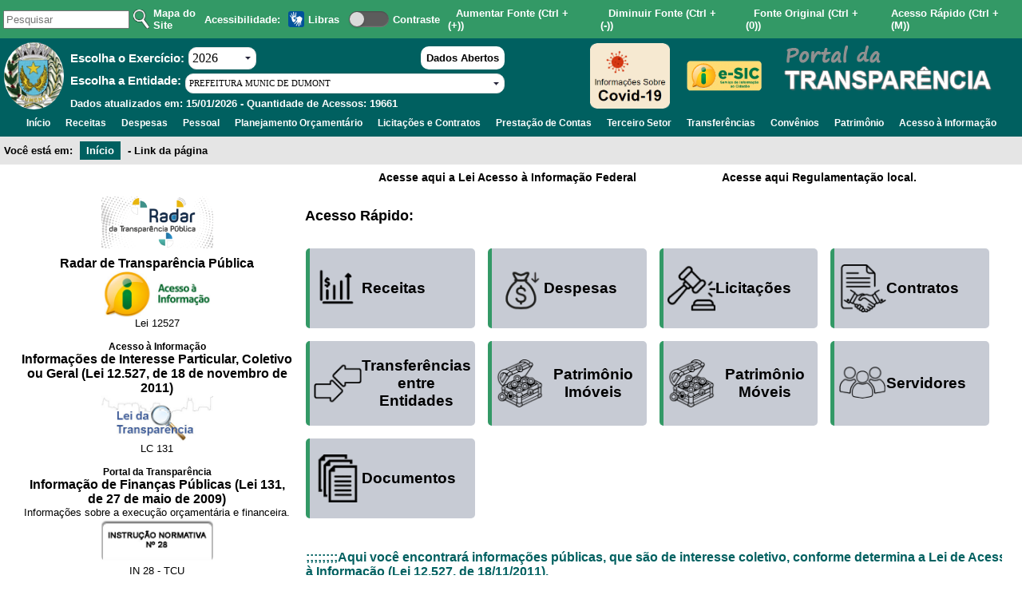

--- FILE ---
content_type: text/html; charset=utf-8
request_url: http://pmdumont.djp.com.br:8079/transparencia/
body_size: 18976
content:


<!DOCTYPE html PUBLIC "-//W3C//DTD XHTML 1.0 Transitional//EN" "http://www.w3.org/TR/xhtml1/DTD/xhtml1-transitional.dtd">

<html xmlns="http://www.w3.org/1999/xhtml" lang="pt-BR">
<head id="Head1"><link rel="stylesheet" type="text/css" href="/Transparencia/DXR.axd?r=2_2-U4tE2" /><link rel="stylesheet" type="text/css" href="/Transparencia/DXR.axd?r=0_512-V4tE2" /><link rel="stylesheet" type="text/css" href="/Transparencia/DXR.axd?r=0_515-V4tE2" /><title>
	SCPI 9.0 - Transparência
</title><link id="cssEstiloPrincipal" href="EstiloCss/CorPadrao.css" rel="stylesheet" type="text/css" /><link href="EstiloCss/AjaxLoader.css" rel="stylesheet" type="text/css" /><link href="EstiloCss/MostraModalWindow.css" rel="stylesheet" type="text/css" /><link rel="stylesheet" href="EstiloCss/bootstrap-grid.css" /><link rel="icon" href="AppImagens/LogoBranco.png" type="image/x-icon" /><meta name="viewport" content="width=device-width, initial-scale=1.0" />
	<script src="ScriptsJS/AjaxLoader.js" type="text/javascript"></script>
    <script src="JQuery/jquery-1.11.0.min.js" type="text/javascript"></script> 
    <script src="ScriptsJS/MostraModalWindow.js" type="text/javascript"></script>
    <script src="ScriptsJS/Utilitarios.js" type="text/javascript"></script>
    <script src="ScriptsJS/Default.js" type="text/javascript"></script>       

</head>
    <script type="text/javascript" >
        var pressedCtrl;
        var zoomAtual = ((window.outerWidth - 10) / window.innerWidth) * 100; //o zoom que tiver exemplo 175% será o 100% para fazer o aumento, a diminuição e o original. Ao voltar o zoom para 100% volta tudo ao normal.

        pressedCtrl = false; //variável de controle
        $(document).keyup(function (e) {  //O evento Keyup é acionado quando as teclas são soltas
            if (e.which == 17) pressedCtrl = false; //Quando qualquer tecla for solta é preciso informar que Crtl não está pressionada
        });
        $(document).keydown(function (e) { //Quando uma tecla é pressionada
            if (e.which == 17) pressedCtrl = true; //Informando que Crtl está acionado
            if ((e.which == 77 || e.keyCode == 77) && pressedCtrl == true) { //Reconhecendo tecla M
                self.parent.ChamaAcessoRapido();
            }
        });

             $(document).ready(function () {
                // do stuff when DOM is ready

                //contraste();
                 if ('False' != 'False') {
                   $get("darkmode-toggle").click();
                 }
            });


        function AlterarZoom(acao) {
            var zoomAumentar = 0;
            var zoomDiminuir = 0;
            if ((zoomAtual > 22) && (zoomAtual < 31)) { zoomAtual = 25; zoomAumentar = 33; zoomDiminuir = 25; }
            if ((zoomAtual > 31) && (zoomAtual < 47)) { zoomAtual = 33; zoomAumentar = 50; zoomDiminuir = 25; }
            if ((zoomAtual > 47) && (zoomAtual < 64)) { zoomAtual = 50; zoomAumentar = 67; zoomDiminuir = 33; }
            if ((zoomAtual > 64) && (zoomAtual < 72)) { zoomAtual = 67; zoomAumentar = 75; zoomDiminuir = 50; }
            if ((zoomAtual > 72) && (zoomAtual < 77)) { zoomAtual = 75; zoomAumentar = 80; zoomDiminuir = 67; }
            if ((zoomAtual > 77) && (zoomAtual < 87)) { zoomAtual = 80; zoomAumentar = 90; zoomDiminuir = 75; }
            if ((zoomAtual > 87) && (zoomAtual < 97)) { zoomAtual = 90; zoomAumentar = 100; zoomDiminuir = 80; }
            if ((zoomAtual > 97) && (zoomAtual < 107)) { zoomAtual = 100; zoomAumentar = 110; zoomDiminuir = 90; }
            if ((zoomAtual > 107) && (zoomAtual < 121)) { zoomAtual = 110; zoomAumentar = 125; zoomDiminuir = 100; }
            if ((zoomAtual > 121) && (zoomAtual < 146)) { zoomAtual = 125; zoomAumentar = 150; zoomDiminuir = 110; }
            if ((zoomAtual > 146) && (zoomAtual < 171)) { zoomAtual = 150; zoomAumentar = 175; zoomDiminuir = 125; }
            if ((zoomAtual > 171) && (zoomAtual < 196)) { zoomAtual = 175; zoomAumentar = 200; zoomDiminuir = 150; }
            if ((zoomAtual > 196) && (zoomAtual < 245)) { zoomAtual = 200; zoomAumentar = 250; zoomDiminuir = 175; }
            if ((zoomAtual > 245) && (zoomAtual < 295)) { zoomAtual = 250; zoomAumentar = 300; zoomDiminuir = 200; }
            if ((zoomAtual > 295) && (zoomAtual < 394)) { zoomAtual = 300; zoomAumentar = 400; zoomDiminuir = 250; }
            if ((zoomAtual > 394) && (zoomAtual < 483)) { zoomAtual = 400; zoomAumentar = 500; zoomDiminuir = 300; }
            if ((zoomAtual > 483) && (zoomAtual < 598)) { zoomAtual = 500; zoomAumentar = 500; zoomDiminuir = 400; }
            //as medidas tem uma margem de erro porque a conta não retorna o valor exato da porcentagem, mas um valor aproximado. Cada um desses valores foram testados e foram colocados 2 a menos para a margem de erro.
            //   alert('zoom atual: ' + zoomAtual.toString() + ' zomm aumentar: ' + zoomAumentar.toString() + ' zoom diminuir: ' + zoomDiminuir.toString() + ' ação solicitada: ' + acao.toString());
            if (acao == 'aumentar') {
                document.body.style.zoom = zoomAumentar.toString() + "%";
                zoomAtual = zoomAumentar;
            } else if (acao == 'diminuir') {
                document.body.style.zoom = zoomDiminuir.toString() + "%";
                zoomAtual = zoomDiminuir;
            } else if (acao == 'original') {
                document.body.style.zoom = "100%";
                zoomAtual = 100;
            }
            // alert(document.body.style.zoom.toString());
            return false;
        }

        document.addEventListener('DOMContentLoaded', function() {
            const menu = document.querySelector('.links');
            const checkbox = document.getElementById('show-menu');
            const closeButton = document.getElementById('close-menu-button');

            document.addEventListener('click', function(event) {
                if (!menu.contains(event.target) && !checkbox.contains(event.target) && checkbox.checked) {
                    checkbox.checked = false;
                }
            });

                if (closeButton) {
                closeButton.addEventListener('click', function() {
                    checkbox.checked = false;
                });
            }
        });
    </script>

<body style="overflow: auto;">
    <form method="post" action="./" id="form1">
<div class="aspNetHidden">
<input type="hidden" name="__EVENTTARGET" id="__EVENTTARGET" value="" />
<input type="hidden" name="__EVENTARGUMENT" id="__EVENTARGUMENT" value="" />
<input type="hidden" name="__VIEWSTATE" id="__VIEWSTATE" value="/[base64]" />
</div>

<script type="text/javascript">
//<![CDATA[
var theForm = document.forms['form1'];
if (!theForm) {
    theForm = document.form1;
}
function __doPostBack(eventTarget, eventArgument) {
    if (!theForm.onsubmit || (theForm.onsubmit() != false)) {
        theForm.__EVENTTARGET.value = eventTarget;
        theForm.__EVENTARGUMENT.value = eventArgument;
        theForm.submit();
    }
}
//]]>
</script>


<script src="/Transparencia/WebResource.axd?d=zbHRTnOTeV-8stCVzwh4sUrgs7Ev4eHQGeXqWIeA214sIErkG57FOVLHmgrwc3ekJHyGtVlW2kTQ8Y0Etfj5F1h9nuIxyllzvdmkTWcjbqo1&amp;t=638883163099574018" type="text/javascript"></script>


<script src="/Transparencia/ScriptResource.axd?d=YDuVtO-Mh78FgRG8wPo8OYQHdXEXZG12C_S1tXkkd0D7IPYmuTdZT4TrYMhMPoPajrcXLa7us7vREis9E-eGqN5SlQLcQUn1uMzZTyFhRMnip0_Szk4EWeCtthgQmvnX2zGnzhTya1WNEYMnlpeSsyGJkm1Df-hJfWnk5GnTFW01&amp;t=74a40145" type="text/javascript"></script>
<script src="/Transparencia/ScriptResource.axd?d=R4rNJDUIfvX5NzkYtyb0lrKYRnCE3mthRfXQl-wXtITyP7tbV4Q1Ck6-GreqioRSk6hqsPOI1ZQR_RQRFSFG0A2iUo_YqiwHPn6xzeCX0duIQA4y5hBnPstI6dn-sHVpAHJqrGMnJbvhxqfFL8LCjO4Obh0ibEuDATgHQeCj98xZk95dxwAwn4bwlLkWltcw0&amp;t=74a40145" type="text/javascript"></script>
<script type="text/javascript">
//<![CDATA[
var PageMethods = function() {
PageMethods.initializeBase(this);
this._timeout = 0;
this._userContext = null;
this._succeeded = null;
this._failed = null;
}
PageMethods.prototype = {
_get_path:function() {
 var p = this.get_path();
 if (p) return p;
 else return PageMethods._staticInstance.get_path();},
RecuperaEntidadePadrao:function(succeededCallback, failedCallback, userContext) {
return this._invoke(this._get_path(), 'RecuperaEntidadePadrao',false,{},succeededCallback,failedCallback,userContext); },
AtualizaTabelaPesquisaGeral:function(strTipoEntidade,strNomeEntidade,strlnkButtonID,strExercicio,succeededCallback, failedCallback, userContext) {
return this._invoke(this._get_path(), 'AtualizaTabelaPesquisaGeral',false,{strTipoEntidade:strTipoEntidade,strNomeEntidade:strNomeEntidade,strlnkButtonID:strlnkButtonID,strExercicio:strExercicio},succeededCallback,failedCallback,userContext); },
RecuperarDados:function(strLnkButtonID,strExercicio,strEmpresa,succeededCallback, failedCallback, userContext) {
return this._invoke(this._get_path(), 'RecuperarDados',false,{strLnkButtonID:strLnkButtonID,strExercicio:strExercicio,strEmpresa:strEmpresa},succeededCallback,failedCallback,userContext); },
PesquisaGeral:function(textoPesquisa,succeededCallback, failedCallback, userContext) {
return this._invoke(this._get_path(), 'PesquisaGeral',false,{textoPesquisa:textoPesquisa},succeededCallback,failedCallback,userContext); },
PesquisaGeralExecutar:function(textoPesquisa,succeededCallback, failedCallback, userContext) {
return this._invoke(this._get_path(), 'PesquisaGeralExecutar',false,{textoPesquisa:textoPesquisa},succeededCallback,failedCallback,userContext); }}
PageMethods.registerClass('PageMethods',Sys.Net.WebServiceProxy);
PageMethods._staticInstance = new PageMethods();
PageMethods.set_path = function(value) { PageMethods._staticInstance.set_path(value); }
PageMethods.get_path = function() { return PageMethods._staticInstance.get_path(); }
PageMethods.set_timeout = function(value) { PageMethods._staticInstance.set_timeout(value); }
PageMethods.get_timeout = function() { return PageMethods._staticInstance.get_timeout(); }
PageMethods.set_defaultUserContext = function(value) { PageMethods._staticInstance.set_defaultUserContext(value); }
PageMethods.get_defaultUserContext = function() { return PageMethods._staticInstance.get_defaultUserContext(); }
PageMethods.set_defaultSucceededCallback = function(value) { PageMethods._staticInstance.set_defaultSucceededCallback(value); }
PageMethods.get_defaultSucceededCallback = function() { return PageMethods._staticInstance.get_defaultSucceededCallback(); }
PageMethods.set_defaultFailedCallback = function(value) { PageMethods._staticInstance.set_defaultFailedCallback(value); }
PageMethods.get_defaultFailedCallback = function() { return PageMethods._staticInstance.get_defaultFailedCallback(); }
PageMethods.set_enableJsonp = function(value) { PageMethods._staticInstance.set_enableJsonp(value); }
PageMethods.get_enableJsonp = function() { return PageMethods._staticInstance.get_enableJsonp(); }
PageMethods.set_jsonpCallbackParameter = function(value) { PageMethods._staticInstance.set_jsonpCallbackParameter(value); }
PageMethods.get_jsonpCallbackParameter = function() { return PageMethods._staticInstance.get_jsonpCallbackParameter(); }
PageMethods.set_path("default.aspx");
PageMethods.RecuperaEntidadePadrao= function(onSuccess,onFailed,userContext) {PageMethods._staticInstance.RecuperaEntidadePadrao(onSuccess,onFailed,userContext); }
PageMethods.AtualizaTabelaPesquisaGeral= function(strTipoEntidade,strNomeEntidade,strlnkButtonID,strExercicio,onSuccess,onFailed,userContext) {PageMethods._staticInstance.AtualizaTabelaPesquisaGeral(strTipoEntidade,strNomeEntidade,strlnkButtonID,strExercicio,onSuccess,onFailed,userContext); }
PageMethods.RecuperarDados= function(strLnkButtonID,strExercicio,strEmpresa,onSuccess,onFailed,userContext) {PageMethods._staticInstance.RecuperarDados(strLnkButtonID,strExercicio,strEmpresa,onSuccess,onFailed,userContext); }
PageMethods.PesquisaGeral= function(textoPesquisa,onSuccess,onFailed,userContext) {PageMethods._staticInstance.PesquisaGeral(textoPesquisa,onSuccess,onFailed,userContext); }
PageMethods.PesquisaGeralExecutar= function(textoPesquisa,onSuccess,onFailed,userContext) {PageMethods._staticInstance.PesquisaGeralExecutar(textoPesquisa,onSuccess,onFailed,userContext); }
//]]>
</script>

<div class="aspNetHidden">

	<input type="hidden" name="__VIEWSTATEGENERATOR" id="__VIEWSTATEGENERATOR" value="CF462D3F" />
	<input type="hidden" name="__EVENTVALIDATION" id="__EVENTVALIDATION" value="/wEdAB7AczNwZYJVG7fm4Vyh07pOUT0uKSSvxNOtIbylCyzm7LuyLF2a6hERj4uklzFM2012nfmUBmyeNjL+q5xV7Ay6jzLNuo7D8ButiekFohMIMBazElOmw6lRIyoMAA5JFtspSlJsjD1D5LTT4g+/u3ba/nQ18bDhPxe1+3D09A0Ycfz7wgVC8GuFzKOGcC/U7NCFhjBIRRwzvNWdbtg6ZC7rKDle51hXK1xmrWqqZjMuTb+a2yYVgBw3NPnWFDqrO7pI58cDoGxrNMZjr1JM6qHIX05OrFIqANUG+wbiCeKm0pStruq5fKon8faIiliq1Mw8as6JBS+Tkpv/y12M19YOmy/W+KF2NbWYYxs9x1frP15gGFItkaeYbzAlfn0+hWQ72fnhbRHw/tB71bvzqfE1BKhmO6watoD/pRdfXnp7sPQwP60wGLi2TuZXU20qbA76aIcMVIDi6ejYKXR64M8GTwZP5lo7MwuuZAVPv6rQts/SWyJwY5qNAwCgma1QNHCl2Ue4AkKvcoTIp+41ZCWp4H9GvKHeUcS8WMr8nLhjIf6/NDET8xuglf1amjy3Lg0QzZ0l27w4BMf6NXGuvFVEs4YuuvNGsaXAB4DlN439l/EHdfX9EMFLI90Pk3LCxdAJHbR408tQsT36UbBvuD4VZzOeyo9jeZi9VKTLXm8hJg==" />
</div>
        <script type="text/javascript">
//<![CDATA[
Sys.WebForms.PageRequestManager._initialize('Scriptmanager1', 'form1', ['tUpdatePanel1','UpdatePanel1'], [], [], 180, '');
//]]>
</script>

        <input type="hidden" name="hfCodigoEntidade" id="hfCodigoEntidade" value="2" />
        <input type="hidden" name="hfTipoEntidade" id="hfTipoEntidade" value="1" />  
        <input type="hidden" name="hfTipoAcaoContador" id="hfTipoAcaoContador" />        
        <input type="submit" name="btnCallBack" value="AtualizarEntidade" id="btnCallBack" style="display: none;" />
        <input type="submit" name="btnCallBackTrocaEntExercicio" value="TrocarEntidadeExercicio" id="btnCallBackTrocaEntExercicio" style="display: none;" />
        <div id="divPaginaHome">
            <div id="UpdatePanel1" class="default-topo-div">
	               
                    <div id="divBarraSuperiorHome">
                        <div class="default-barra-funcionalidades">
                            <div>
                                <div style="position: relative;">
                                    <div class="d-flex align-items-center">
                                        <input name="txtPesquisaGeral" type="text" id="txtPesquisaGeral" class="default-pesquisa-textbox" placeholder="Pesquisar" onKeyup="return PesquisarGeral(this.value);" />
                                        <input type="image" name="imgLupa" id="imgLupa" title="Pesquisar" class="default-imagem-lupa" alt="botao-lupa" src="AppImagens/Lupa.png" onclick="return PesquisarGeralExecutar($get(&#39;txtPesquisaGeral&#39;).value);" /> <!--Retorno o primeiro item achado-->
                                        <a onclick="return ProcessaDados(&#39;MapaDoSite&#39;);" id="btnMapadoSite" class="button-mapa-do-site" href="javascript:__doPostBack(&#39;btnMapadoSite&#39;,&#39;&#39;)">Mapa do Site</a>
                                    </div>
                                    <div id="divPainelPesquisa" class="default-div-painel-pesquisa" style="display: none;">
                                        <span id="lblResultadoPesquisa"></span>
                                    </div>
                                </div>               
                            </div>
                            <div class="default-libras-funcionalidade-div">
                                <span id="lblAcessibilidade" style="margin-right: 5px;">Acessibilidade:</span>                    
                                <a onclick="return ProcessaDados(&#39;lnkAcessibilidadeLibras&#39;);" id="btnLibras" class="linkBranco" href="javascript:__doPostBack(&#39;btnLibras&#39;,&#39;&#39;)">
                                    <img src="AppImagens/icone_vlibras.png" class="default-imagem-libras" alt="libras" />
                                </a>
                                <div style="margin-right: 5px;">
                                    Libras
                                </div>
                                <input type="checkbox" id="darkmode-toggle" onclick="return contraste();" />
                                <label class="dark-mode-label" for="darkmode-toggle"></label>
                                <div style="margin-left: 5px;">Contraste</div>
                            </div>
                            <div class="default-fonte-funcionalidade-div">
                                <a onclick="return AlterarZoom('aumentar');" class="default-alterar-fonte-label">
                                    <span id="Label1" class="default-alterar-fonte-label">Aumentar Fonte <b>(Ctrl + (+))</b></span>
                                </a>
                                <a onclick="return AlterarZoom('diminuir');" class="default-alterar-fonte-label">
                                    <span id="Label2" class="default-alterar-fonte-label">Diminuir Fonte <b>(Ctrl + (-))</b></span>
                                </a>
                                <a onclick="return AlterarZoom('original');" class="default-alterar-fonte-label">
                                    <span id="Label3" class="default-alterar-fonte-label">Fonte Original <b>(Ctrl + (0))</b></span>
                                </a>
                                <span id="Label4" class="default-alterar-fonte-label">Acesso Rápido  <b>(Ctrl + (M))</b></span>
                            </div>
                        </div>
                    </div>
                    <div class="default-brasao-div">
                        <div class="default-brasao-escolha-div" style="margin: 5px 0;">
                            <div id="divBrasaoHome">
                                <script id="dxis_13334256" src="/Transparencia/DXR.axd?r=1_32-U4tE2" type="text/javascript"></script><script id="dxis_1693235800" src="/Transparencia/DXR.axd?r=1_61-U4tE2" type="text/javascript"></script><script id="dxis_1127977158" src="/Transparencia/DXR.axd?r=2_22-U4tE2" type="text/javascript"></script><script id="dxis_1127622140" src="/Transparencia/DXR.axd?r=2_28-U4tE2" type="text/javascript"></script><script id="dxis_1127727837" src="/Transparencia/DXR.axd?r=2_29-U4tE2" type="text/javascript"></script><script id="dxis_1128015333" src="/Transparencia/DXR.axd?r=2_21-U4tE2" type="text/javascript"></script><script id="dxis_1092231604" src="/Transparencia/DXR.axd?r=1_54-U4tE2" type="text/javascript"></script><script id="dxis_1092472601" src="/Transparencia/DXR.axd?r=1_51-U4tE2" type="text/javascript"></script><script id="dxis_1127774336" src="/Transparencia/DXR.axd?r=2_24-U4tE2" type="text/javascript"></script><script id="dxss_529164702" type="text/javascript">
<!--
window.__aspxServerFormID = 'form1';
window.__aspxEmptyImageUrl = '/Transparencia/DXR.axd?r=1_3-U4tE2';
//-->
</script><img class="default-brasao-logo" id="imgBrasao" onclick="aspxSEClick(&#39;imgBrasao&#39;, event)" src="/transparencia/default.aspx?DXCache=8ff4b24d-8aee-425a-95be-add04fd5689f" alt="logo-brasao" style="border-width:0px;cursor:pointer;" /><script id="dxss_178775609" type="text/javascript">
<!--
aspxAddDisabledItems('imgBrasao',[[['dxeDisabled'],[''],['']]]);

var dxo = new ASPxClientBinaryImage('imgBrasao');
window['imgBrasao'] = dxo;
dxo.Click.AddHandler(function(s, e) {ProcessaDados('LnkMenuInicio');});
dxo.InlineInitialize();

//-->
</script>
                            </div> 
                            <div id="divNomeEntidadeHome" class="mx-2">
                                <div class="default-exercicio-dados-abertos-div"> 
                                    <div class="default-exercicio-div ">
                                        <span id="lblExercicioDesc" class="default-escolha-label">Escolha o Exercício:</span>
                                        <div>
                                            <table class="dxeButtonEdit_DevEx default-escolha-combobox-exercicio" cellspacing="0" cellpadding="0" id="cmbExercicio" style="border-collapse:collapse;border-collapse:collapse;">
		<tr>
			<td style="display:none;"><input id="cmbExercicio_VI" name="cmbExercicio_VI" type="hidden" value="2026" /></td><td class="dxic" onmousedown="return aspxDDDropDown(&#39;cmbExercicio&#39;, event)" style="width:100%;padding-left:2px;padding-right:2px;padding-top:2px;padding-bottom:2px;"><input class="dxeEditArea_DevEx dxeEditAreaSys" name="cmbExercicio" value="2026" id="cmbExercicio_I" onchange="aspxETextChanged(&#39;cmbExercicio&#39;)" onblur="aspxELostFocus(&#39;cmbExercicio&#39;)" onfocus="aspxEGotFocus(&#39;cmbExercicio&#39;)" type="text" onkeydown="aspxEKeyDown(&#39;cmbExercicio&#39;, event)" readonly="readonly" style="font-size:Medium;cursor:default;" /></td><td id="cmbExercicio_B-1" class="dxeButtonEditButton_DevEx" onmousedown="return aspxDDDropDown(&#39;cmbExercicio&#39;, event)" style="font-size:Medium;width:13px;-khtml-user-select:none;"><table class="dxbebt" cellspacing="0" cellpadding="0" style="width:13px;border-collapse:collapse;border-collapse:separate;">
				<tr>
					<td class="dx"><img id="cmbExercicio_B-1Img" class="dxEditors_edtDropDown_DevEx" src="/Transparencia/DXR.axd?r=1_3-U4tE2" alt="v" style="border-width:0px;" /></td>
				</tr>
			</table></td>
		</tr>
	</table><input type="hidden" id="cmbExercicio_DDDWS" name="cmbExercicio_DDDWS" value="0:0:-1:-10000:-10000:0:-10000:-10000:1" /><div id="cmbExercicio_DDD_PW-1" style="position:absolute;left:0px;top:0px;z-index:10000;visibility:hidden;display:none;">
		<table id="cmbExercicio_DDD_PWST-1" cellspacing="0" cellpadding="0" style="border-collapse:collapse;border-collapse:separate;position:relative;">
			<tr>
				<td onmousedown="aspxPWMDown(event,&#39;cmbExercicio_DDD&#39;,-1,false)" style="width:200px;cursor:default;"><table id="cmbExercicio_DDD_CLW-1" cellspacing="0" cellpadding="0" style="width:200px;border-collapse:collapse;border-collapse:separate;">
					<tr>
						<td id="cmbExercicio_DDD_PWC-1" style="height:100%;"><input type="hidden" id="cmbExercicio_DDD_LDeletedItems" name="cmbExercicio_DDD_LDeletedItems" value="" /><input type="hidden" id="cmbExercicio_DDD_LInsertedItems" name="cmbExercicio_DDD_LInsertedItems" value="" /><input type="hidden" id="cmbExercicio_DDD_LCustomCallback" name="cmbExercicio_DDD_LCustomCallback" value="" /><table class="dxeListBox_DevEx" cellspacing="0" cellpadding="0" id="cmbExercicio_DDD_L" style="font-size:Medium;border-collapse:collapse;border-collapse:separate;">
							<tr>
								<td valign="top"><div id="cmbExercicio_DDD_L_D" class="dxlbd" style="width:100%;overflow-x:hidden;overflow-y:auto;">
									<input id="cmbExercicio_DDD_L_VI" type="hidden" name="cmbExercicio$DDD$L" /><table cellspacing="0" cellpadding="0" style="border-collapse:collapse;border-collapse:separate;visibility:hidden!important;display:none!important;">
										<tr id="cmbExercicio_DDD_L_LBI-1" class="dxeListBoxItemRow_DevEx">
											<td id="cmbExercicio_DDD_L_LBII" class="dxeListBoxItem_DevEx" style="font-size:Medium;">&nbsp;</td>
										</tr>
									</table><table id="cmbExercicio_DDD_L_LBT" cellspacing="0" cellpadding="0" style="width:100%;border-collapse:collapse;border-collapse:separate;">
										<tr class="dxeListBoxItemRow_DevEx">
											<td class="dxeListBoxItem_DevEx" style="font-size:Medium;">2017</td>
										</tr><tr class="dxeListBoxItemRow_DevEx">
											<td class="dxeListBoxItem_DevEx" style="font-size:Medium;">2018</td>
										</tr><tr class="dxeListBoxItemRow_DevEx">
											<td class="dxeListBoxItem_DevEx" style="font-size:Medium;">2019</td>
										</tr><tr class="dxeListBoxItemRow_DevEx">
											<td class="dxeListBoxItem_DevEx" style="font-size:Medium;">2020</td>
										</tr><tr class="dxeListBoxItemRow_DevEx">
											<td class="dxeListBoxItem_DevEx" style="font-size:Medium;">2021</td>
										</tr><tr class="dxeListBoxItemRow_DevEx">
											<td class="dxeListBoxItem_DevEx" style="font-size:Medium;">2022</td>
										</tr><tr class="dxeListBoxItemRow_DevEx">
											<td class="dxeListBoxItem_DevEx" style="font-size:Medium;">2023</td>
										</tr><tr class="dxeListBoxItemRow_DevEx">
											<td class="dxeListBoxItem_DevEx" style="font-size:Medium;">2024</td>
										</tr><tr class="dxeListBoxItemRow_DevEx">
											<td class="dxeListBoxItem_DevEx" style="font-size:Medium;">2025</td>
										</tr><tr class="dxeListBoxItemRow_DevEx">
											<td class="dxeListBoxItem_DevEx" style="font-size:Medium;">2026</td>
										</tr>
									</table>
								</div></td>
							</tr>
						</table><script id="dxss_166596848" type="text/javascript">
<!--
aspxAddDisabledItems('cmbExercicio_DDD_L',[[['dxeDisabled_DevEx'],[''],['']]]);

var dxo = new ASPxClientListBox('cmbExercicio_DDD_L');
window['cmbExercicio_DDD_L'] = dxo;
dxo.uniqueID = 'cmbExercicio$DDD$L';
dxo.SelectedIndexChanged.AddHandler(function (s, e) { aspxCBLBSelectedIndexChanged('cmbExercicio', e); });
dxo.ItemClick.AddHandler(function (s, e) { aspxCBLBItemMouseUp('cmbExercicio', e); });
dxo.RequireStyleDecoration();
dxo.styleDecoration.AddStyle('F','dxeFocused_DevEx','');
dxo.savedSelectedIndex = 9;
dxo.itemsValue=['2017','2018','2019','2020','2021','2022','2023','2024','2025','2026'];
dxo.isComboBoxList = true;
dxo.hasSampleItem = true;
dxo.hoverClasses=['dxeListBoxItemHover_DevEx'];
dxo.selectedClasses=['dxeListBoxItemSelected_DevEx'];
dxo.disabledClasses=['dxeDisabled_DevEx'];
dxo.InlineInitialize();

//-->
</script></td>
					</tr>
				</table></td><td style="background:url('/Transparencia/DXR.axd?r=1_18-U4tE2') no-repeat left top;"></td>
			</tr><tr>
				<td style="background:url('/Transparencia/DXR.axd?r=1_17-U4tE2') no-repeat left top;"></td><td style="background:url('/Transparencia/DXR.axd?r=1_19-U4tE2') no-repeat left top;"><div style="height:5px;width:5px;">

				</div></td>
			</tr>
		</table>
	</div><script id="dxss_1342317480" type="text/javascript">
<!--

var dxo = new ASPxClientPopupControl('cmbExercicio_DDD');
window['cmbExercicio_DDD'] = dxo;
dxo.uniqueID = 'cmbExercicio$DDD';
dxo.Shown.AddHandler(function (s, e) { aspxDDBPCShown('cmbExercicio', e); });
dxo.adjustInnerControlsSizeOnShow=false;
dxo.closeAction='CloseButton';
dxo.popupHorizontalAlign='LeftSides';
dxo.popupVerticalAlign='Below';
dxo.isPopupPositionCorrectionOn=false;
dxo.width=0;
dxo.height=0;
dxo.InlineInitialize();

//-->
</script><table id="cmbExercicio_LP" class="dxeLoadingPanel_DevEx" cellspacing="0" cellpadding="0" style="border-collapse:collapse;left:0px;top:0px;z-index:30000;display:none;">
		<tr>
			<td class="dx" style="padding-right:5px;"><img src="/Transparencia/DXR.axd?r=0_511-V4tE2" alt="Carregando" align="middle" style="border-width:0px;" /></td><td class="dx" style="padding-left:0px;">Loading&hellip;</td>
		</tr>
	</table><div id="cmbExercicio_LD" class="dxeLoadingDiv_DevEx" style="left:0px;top:0px;z-index:29999;display:none;position:absolute;">

	</div><script id="dxss_565857535" type="text/javascript">
<!--
aspxAddHoverItems('cmbExercicio',[[['dxeButtonEditButtonHover_DevEx'],[''],['B-1'],,[['']],['Img']]]);
aspxAddPressedItems('cmbExercicio',[[['dxeButtonEditButtonPressed_DevEx'],[''],['B-1'],,[['']],['Img']]]);
aspxAddDisabledItems('cmbExercicio',[[['dxeDisabled_DevEx'],[''],['','I']],[['dxeDisabled_DevEx dxeButtonDisabled_DevEx'],[''],['B-1'],,[[{'spriteCssClass':'dxEditors_edtDropDownDisabled_DevEx'}]],['Img']]]);
document.getElementById("cmbExercicio_I").setAttribute("autocomplete", "off");

var dxo = new ASPxClientComboBox('cmbExercicio');
window['cmbExercicio'] = dxo;
dxo.autoPostBack = true;
dxo.callBack = function(arg) { WebForm_DoCallback('cmbExercicio',arg,aspxCallback,'cmbExercicio',aspxCallbackError,true); };
dxo.ValueChanged.AddHandler(function(s, e) {MostraAjaxLoader('Processando. Por favor aguarde...');});
dxo.RequireStyleDecoration();
dxo.styleDecoration.AddStyle('F','dxeFocused_DevEx','');
dxo.InlineInitialize();

//-->
</script>  
                                        </div>
                                    </div>
                                    <div class="align-self-center">
                                        <a onclick="return ProcessaDados(&#39;lnkDadosAbertos&#39;);" id="lnkDadosAbertos" class="default-dados-abertos-button" href="javascript:__doPostBack(&#39;lnkDadosAbertos&#39;,&#39;&#39;)">Dados Abertos</a>
                                    </div>
                                </div>
                                <div class="default-entidade-div">
                                    <span id="lblEntidade" class="default-escolha-label">Escolha a Entidade:</span> 
                                    <table class="dxeButtonEdit_DevEx default-escolha-combobox-entidade" cellspacing="0" cellpadding="0" id="cmbEntidadeContabil" style="border-collapse:collapse;border-collapse:collapse;">
		<tr>
			<td style="display:none;"><input id="cmbEntidadeContabil_VI" name="cmbEntidadeContabil_VI" type="hidden" value="2" /></td><td class="dxic" onmousedown="return aspxDDDropDown(&#39;cmbEntidadeContabil&#39;, event)" style="width:100%;padding-left:2px;padding-right:2px;padding-top:2px;padding-bottom:2px;"><input class="dxeEditArea_DevEx dxeEditAreaSys" name="cmbEntidadeContabil" value="PREFEITURA MUNIC DE DUMONT" id="cmbEntidadeContabil_I" onchange="aspxETextChanged(&#39;cmbEntidadeContabil&#39;)" onblur="aspxELostFocus(&#39;cmbEntidadeContabil&#39;)" onfocus="aspxEGotFocus(&#39;cmbEntidadeContabil&#39;)" type="text" onkeydown="aspxEKeyDown(&#39;cmbEntidadeContabil&#39;, event)" readonly="readonly" style="height:15px;cursor:default;" /></td><td id="cmbEntidadeContabil_B-1" class="dxeButtonEditButton_DevEx" onmousedown="return aspxDDDropDown(&#39;cmbEntidadeContabil&#39;, event)" style="width:13px;-khtml-user-select:none;"><table class="dxbebt" cellspacing="0" cellpadding="0" style="width:13px;border-collapse:collapse;border-collapse:separate;">
				<tr>
					<td class="dx"><img id="cmbEntidadeContabil_B-1Img" class="dxEditors_edtDropDown_DevEx" src="/Transparencia/DXR.axd?r=1_3-U4tE2" alt="v" style="border-width:0px;" /></td>
				</tr>
			</table></td>
		</tr>
	</table><input type="hidden" id="cmbEntidadeContabil_DDDWS" name="cmbEntidadeContabil_DDDWS" value="0:0:-1:-10000:-10000:0:-10000:-10000:1" /><div id="cmbEntidadeContabil_DDD_PW-1" style="position:absolute;left:0px;top:0px;z-index:10000;visibility:hidden;display:none;">
		<table id="cmbEntidadeContabil_DDD_PWST-1" cellspacing="0" cellpadding="0" style="border-collapse:collapse;border-collapse:separate;position:relative;">
			<tr>
				<td onmousedown="aspxPWMDown(event,&#39;cmbEntidadeContabil_DDD&#39;,-1,false)" style="width:200px;cursor:default;"><table id="cmbEntidadeContabil_DDD_CLW-1" cellspacing="0" cellpadding="0" style="width:200px;border-collapse:collapse;border-collapse:separate;">
					<tr>
						<td id="cmbEntidadeContabil_DDD_PWC-1" style="height:100%;"><input type="hidden" id="cmbEntidadeContabil_DDD_LDeletedItems" name="cmbEntidadeContabil_DDD_LDeletedItems" value="" /><input type="hidden" id="cmbEntidadeContabil_DDD_LInsertedItems" name="cmbEntidadeContabil_DDD_LInsertedItems" value="" /><input type="hidden" id="cmbEntidadeContabil_DDD_LCustomCallback" name="cmbEntidadeContabil_DDD_LCustomCallback" value="" /><table class="dxeListBox_DevEx" cellspacing="0" cellpadding="0" id="cmbEntidadeContabil_DDD_L" style="border-collapse:collapse;border-collapse:separate;">
							<tr>
								<td valign="top"><div id="cmbEntidadeContabil_DDD_L_D" class="dxlbd" style="width:100%;overflow-x:hidden;overflow-y:auto;">
									<input id="cmbEntidadeContabil_DDD_L_VI" type="hidden" name="cmbEntidadeContabil$DDD$L" /><table cellspacing="0" cellpadding="0" style="border-collapse:collapse;border-collapse:separate;visibility:hidden!important;display:none!important;">
										<tr id="cmbEntidadeContabil_DDD_L_LBI-1" class="dxeListBoxItemRow_DevEx">
											<td id="cmbEntidadeContabil_DDD_L_LBII" class="dxeListBoxItem_DevEx">&nbsp;</td>
										</tr>
									</table><table id="cmbEntidadeContabil_DDD_L_LBT" cellspacing="0" cellpadding="0" style="width:100%;border-collapse:collapse;border-collapse:separate;">
										<tr class="dxeListBoxItemRow_DevEx">
											<td class="dxeListBoxItem_DevEx">PREFEITURA MUNIC DE DUMONT</td>
										</tr>
									</table>
								</div></td>
							</tr>
						</table><script id="dxss_750985211" type="text/javascript">
<!--
aspxAddDisabledItems('cmbEntidadeContabil_DDD_L',[[['dxeDisabled_DevEx'],[''],['']]]);

var dxo = new ASPxClientListBox('cmbEntidadeContabil_DDD_L');
window['cmbEntidadeContabil_DDD_L'] = dxo;
dxo.uniqueID = 'cmbEntidadeContabil$DDD$L';
dxo.SelectedIndexChanged.AddHandler(function (s, e) { aspxCBLBSelectedIndexChanged('cmbEntidadeContabil', e); });
dxo.ItemClick.AddHandler(function (s, e) { aspxCBLBItemMouseUp('cmbEntidadeContabil', e); });
dxo.RequireStyleDecoration();
dxo.styleDecoration.AddStyle('F','dxeFocused_DevEx','');
dxo.savedSelectedIndex = 0;
dxo.itemsValue=['2'];
dxo.isComboBoxList = true;
dxo.hasSampleItem = true;
dxo.hoverClasses=['dxeListBoxItemHover_DevEx'];
dxo.selectedClasses=['dxeListBoxItemSelected_DevEx'];
dxo.disabledClasses=['dxeDisabled_DevEx'];
dxo.InlineInitialize();

//-->
</script></td>
					</tr>
				</table></td><td style="background:url('/Transparencia/DXR.axd?r=1_18-U4tE2') no-repeat left top;"></td>
			</tr><tr>
				<td style="background:url('/Transparencia/DXR.axd?r=1_17-U4tE2') no-repeat left top;"></td><td style="background:url('/Transparencia/DXR.axd?r=1_19-U4tE2') no-repeat left top;"><div style="height:5px;width:5px;">

				</div></td>
			</tr>
		</table>
	</div><script id="dxss_1029292552" type="text/javascript">
<!--

var dxo = new ASPxClientPopupControl('cmbEntidadeContabil_DDD');
window['cmbEntidadeContabil_DDD'] = dxo;
dxo.uniqueID = 'cmbEntidadeContabil$DDD';
dxo.Shown.AddHandler(function (s, e) { aspxDDBPCShown('cmbEntidadeContabil', e); });
dxo.adjustInnerControlsSizeOnShow=false;
dxo.closeAction='CloseButton';
dxo.popupHorizontalAlign='LeftSides';
dxo.popupVerticalAlign='Below';
dxo.isPopupPositionCorrectionOn=false;
dxo.width=0;
dxo.height=0;
dxo.InlineInitialize();

//-->
</script><table id="cmbEntidadeContabil_LP" class="dxeLoadingPanel_DevEx" cellspacing="0" cellpadding="0" style="border-collapse:collapse;left:0px;top:0px;z-index:30000;display:none;">
		<tr>
			<td class="dx" style="padding-right:5px;"><img src="/Transparencia/DXR.axd?r=0_511-V4tE2" alt="Carregando" align="middle" style="border-width:0px;" /></td><td class="dx" style="padding-left:0px;">Loading&hellip;</td>
		</tr>
	</table><div id="cmbEntidadeContabil_LD" class="dxeLoadingDiv_DevEx" style="left:0px;top:0px;z-index:29999;display:none;position:absolute;">

	</div><script id="dxss_864466117" type="text/javascript">
<!--
aspxAddHoverItems('cmbEntidadeContabil',[[['dxeButtonEditButtonHover_DevEx'],[''],['B-1'],,[['']],['Img']]]);
aspxAddPressedItems('cmbEntidadeContabil',[[['dxeButtonEditButtonPressed_DevEx'],[''],['B-1'],,[['']],['Img']]]);
aspxAddDisabledItems('cmbEntidadeContabil',[[['dxeDisabled_DevEx'],[''],['','I']],[['dxeDisabled_DevEx dxeButtonDisabled_DevEx'],[''],['B-1'],,[[{'spriteCssClass':'dxEditors_edtDropDownDisabled_DevEx'}]],['Img']]]);
document.getElementById("cmbEntidadeContabil_I").setAttribute("autocomplete", "off");

var dxo = new ASPxClientComboBox('cmbEntidadeContabil');
window['cmbEntidadeContabil'] = dxo;
dxo.autoPostBack = true;
dxo.callBack = function(arg) { WebForm_DoCallback('cmbEntidadeContabil',arg,aspxCallback,'cmbEntidadeContabil',aspxCallbackError,true); };
dxo.ValueChanged.AddHandler(function(s, e) {MostraAjaxLoader('Processando. Por favor aguarde...');});
dxo.RequireStyleDecoration();
dxo.styleDecoration.AddStyle('F','dxeFocused_DevEx','');
dxo.InlineInitialize();

//-->
</script>                           
                                </div>
                                <span id="lblNomeEntidade" class="NomeEntidade fonteAcessibilidade" style="display: none;">PREFEITURA MUNIC DE DUMONT</span>
                                <input type="hidden" name="lblExercicio" id="lblExercicio" value="2026" />
                                <div>
                                    <span id="lblUltimaAtualizacao">Dados atualizados em: 15/01/2026 - Quantidade de Acessos: 19661</span>
                                    <span id="lblIntegracoes"></span>
                                    <div class="default-link-acessar-portal-anterior">
                                        
                                    </div>
                                </div>
                            </div>  
                        </div>         
                        <div class="default-brasao-logos-div">
                            <div id="divBotaoCoronaVirus" onclick="return ProcessaDados(&#39;lnkCoronaVirus&#39;);" title="Despesas, Receitas, Documentos/Atos Normativos e mais informações sobre Coronavírus/Covid-19" style="display:block;">
                                <div onclick="MostraAjaxLoader('Processando. Por favor aguarde...');">
                                    <img src="AppImagens/imgBtnCovid.png" class="default-logo-covid" alt="CovidLogo" />
                                </div>
                            </div>
                            <input type="image" name="btnESIC" id="btnESIC" class="default-esic-logo" alt="botao-esic" src="AppImagens/e-SIC_2.png" onclick="return ProcessaDados(&#39;lnkESIC&#39;);" />
                            <img id="imgLogoTransparencia" class="default-portal-transparencia-logo" alt="logo-transparencia" src="AppImagens/LogoTransparencia_1.png" />
                        </div>
                    </div>   
                    <div id="divMenuHome">
                        <nav class="fundoMenuNav">
                            <input type="checkbox" id="show-menu" />
                            <label for="show-menu" class="menu-icon">
                                <img src="AppImagens/menu-icon.png" alt="Menu" class="default-menu-icon" />
                            </label>
                            <div class="content">
                                <ul class="links">
                                    <li class="default-li-fechar-button-links">
                                        <button type="button" id="close-menu-button" class="default-fechar-button-links">&#10006;</button>
                                    </li>
                                    <li id="LnkMenuInicio" class="fonteAcessibilidade">
                                        <a href="#" class="desktop-link"></a>
				                        <input name="LnkMenuInicioInput" type="checkbox" id="LnkMenuInicioInput" />
				                        <label for="LnkMenuInicioInput">Início</label>
                                        <ul>
                                            <li id="Li1" class="fonteAcessibilidade">
                                                <a href="#" class="fonteAcessibilidade" onclick="AbrePagina('Home.aspx','1320px');">Início</a>
                                            </li>
                                        </ul>
                                    </li>
                                    <li id="LnkMenuReceitas" class="fonteAcessibilidade">
                                        <a href="#" class="desktop-link"></a>
				                        <input name="LnkMenuReceitasInput" type="checkbox" id="LnkMenuReceitasInput" />
				                        <label for="LnkMenuReceitasInput">Receitas</label>
                                        <ul>
                                            <li id="lnkReceitasTribunal" LinkPagAlvo="https://transparencia.tce.sp.gov.br/municipio/dumont/ExercicioEscolhido/receitas" style="display:block;">
                                                <a href="#" class="fonteAcessibilidade" onclick="return ProcessaDados('lnkReceitasTribunal');">Receitas Tribunal de Contas</a>
                                            </li>
                                            <li id="lnkReceitaOrcamentaria" class="fonteAcessibilidade" style="display:block;">
                                                <a href="#" onclick="return ProcessaDados('lnkReceitaOrcamentaria');">Arrecadação Orçamentária - Geral</a>
                                            </li>
                                            <li id="lnkReceitaUniao" class="fonteAcessibilidade" style="display:block;">
                                                <a href="#" onclick="return ProcessaDados('lnkReceitaUniao');">Arrecadação Orçamentária - Transferências da União</a>
                                            </li>
                                            <li id="lnkReceitaEstado" class="fonteAcessibilidade" style="display:block;">
                                                <a href="#" onclick="return ProcessaDados('lnkReceitaEstado');">Arrecadação Orçamentária - Transferências do Estado</a>
                                            </li>
                                            <li id="lnkReceitaExtraOrcamentaria" class="fonteAcessibilidade" style="display:block;">
                                                <a href="#" onclick="return ProcessaDados('lnkReceitaExtraOrcamentaria');">Arrecadação Extra-Orçamentária</a>
                                            </li>
                                            <li id="lnkReceitasPorEntidadeCamara" class="fonteAcessibilidade" style="display:none;">
                                                <a href="#" onclick="return ProcessaDados('lnkReceitasPorEntidadeCamara');">Arrecadação - Geral</a>
                                            </li>
                                            <li id="lnkRenunciaFiscalSIA" class="fonteAcessibilidade" style="display:none;">
                                                <a href="#" onclick="return ProcessaDados('lnkRenunciaFiscalSIA');">Renúncia Fiscal</a>
                                            </li>
                                            <li id="lnkRenunciaFiscal" class="fonteAcessibilidade" style="display:none;">
                                                <a href="#" onclick="return ProcessaDados('lnkRenunciaFiscal');">Renúncia Fiscal</a>
                                            </li>                                
                                        </ul>
                                    </li>
                                    <li id="LnkMenuDespesas" class="fonteAcessibilidade">
                                        <a href="#" class="desktop-link"></a>
				                        <input name="LnkMenuDespesasInput" type="checkbox" id="LnkMenuDespesasInput" />
				                        <label for="LnkMenuDespesasInput">Despesas</label> 
                                        <ul>
                                            <li id="lnkDespesasTribunal" LinkPagAlvo="https://transparencia.tce.sp.gov.br/municipio/dumont/ExercicioEscolhido/despesas" style="display:block;">
                                                <a href="#" class="fonteAcessibilidade" onclick="return ProcessaDados('lnkDespesasTribunal');">Despesas Tribunal de Contas</a>
                                            </li>
                                            <li id="lnkItemDespesasPorAgrupamento" class="fonteAcessibilidade" style="display:none;">
                                                <a href="#" class="desktop-link"></a>
							                    
							                    <label for="lnkDespesasPorAgrupamento">Despesas por Agrupamento</label>
                                                <ul class="despagr">
                                                    <li><a href="#" class="fonteAcessibilidade" onclick="return ProcessaDados('lnkDespesasPor_ClassificacaoInstitucional');">Despesas por Classificação Institucional</a></li>
                                                    <li><a href="#" class="fonteAcessibilidade" onclick="return ProcessaDados('lnkDespesasPor_FuncaoDeGoverno');">Despesas por Função de Governo</a></li>
                                                    <li><a href="#" class="fonteAcessibilidade" onclick="return ProcessaDados('lnkDespesasPor_ProgramaDeGoverno');">Despesas por Programa de Governo</a></li>
                                                    <li><a href="#" class="fonteAcessibilidade" onclick="return ProcessaDados('lnkDespesasPor_ProjetoAtividadeDeGoverno');">Despesas por Projeto/Atividade de Governo</a></li>
                                                    <li><a href="#" class="fonteAcessibilidade" onclick="return ProcessaDados('lnkDespesasPor_CategoriaEconomica');">Despesas por Categoria Econômica</a></li>
                                                    <li><a href="#" class="fonteAcessibilidade" onclick="return ProcessaDados('lnkDespesasPor_FonteDeRecursos');">Despesas por Fonte de Recursos</a></li>
                                                    <li><a href="#" class="fonteAcessibilidade" onclick="return ProcessaDados('lnkDespesasPor_EsferaAdministrativa');">Despesas por Esfera Administrativa</a></li>
                                                </ul>                            
                                            </li>
                                            <li id="lnkDespesasPor_NotaEmpenho"><a href="#" class="fonteAcessibilidade" onclick="return ProcessaDados('lnkDespesasPor_NotaEmpenho');" >Despesas Gerais</a></li>
                                            <li id="lnkDiarias" LinkPagAlvo="HomeDiarias.ASPX" style="display:none;"><a href="#" class="fonteAcessibilidade" onclick="return ProcessaDados('lnkDiarias');">Diárias e Passagens</a></li>        
                                            <li id="lnkDiariasSIP" style="display:none;"><a href="#" class="fonteAcessibilidade" onclick="return ProcessaDados('lnkDiariasSIP');">Diárias e Passagens</a></li>                           
                                            <li id="lnkAdiantamentos" LinkPagAlvo="HomeAdiantamentos.ASPX" style="display:none;"><a href="#" class="fonteAcessibilidade" onclick="return ProcessaDados('lnkAdiantamentos');">Adiantamentos</a></li>
                                            <li id="lnkCartoesCorporativos_SupFundos_FundosRot" style="display:none;"><a href="#" class="fonteAcessibilidade" onclick="return ProcessaDados('lnkCartoesCorporativos_SupFundos_FundosRot');">Cartões Corporativos/ Suprimentos de Fundos/ Fundos Rotativos</a></li>
                                            <li id="lnkDespesasPor_Orgao" Bloqueado="False"><a href="#" class="fonteAcessibilidade" onclick="return ProcessaDados('lnkDespesasPor_Orgao');">Despesas por Orgão</a></li>
                                            <li id="lnkDespesasPor_Unidade" Bloqueado="False"><a href="#" class="fonteAcessibilidade" onclick="return ProcessaDados('lnkDespesasPor_Unidade');">Despesas por Unidade</a></li>
                                            <li id="lnkDespesasPor_Funcao"><a href="#" class="fonteAcessibilidade" onclick="return ProcessaDados('lnkDespesasPor_Funcao');">Despesas por Função</a></li>
                                            <li id="lnkDespesasPor_Subfuncao" Bloqueado="False"><a href="#" class="fonteAcessibilidade" onclick="return ProcessaDados('lnkDespesasPor_Subfuncao');">Despesas por SubFunção</a></li>
                                            <li id="lnkDespesasPor_Programa" Bloqueado="False"><a href="#" class="fonteAcessibilidade" onclick="return ProcessaDados('lnkDespesasPor_Programa');">Despesas por Programa</a></li>
                                            <li id="lnkDespesasPor_ProjetoAtividade" Bloqueado="False"><a href="#" class="fonteAcessibilidade" onclick="return ProcessaDados('lnkDespesasPor_ProjetoAtividade');">Despesas por Projeto/Atividade</a></li>
                                            <li id="lnkDespesasPor_Categoria" Bloqueado="False"><a href="#" class="fonteAcessibilidade" onclick="return ProcessaDados('lnkDespesasPor_Categoria');">Despesas por Categoria Econômica</a></li>
                                            <li id="lnkDespesasPor_Grupo" Bloqueado="False"><a href="#" class="fonteAcessibilidade" onclick="return ProcessaDados('lnkDespesasPor_Grupo');">Despesas por Grupo</a></li>
                                            <li id="lnkDespesasPor_Elemento" Bloqueado="False"><a href="#" class="fonteAcessibilidade" onclick="return ProcessaDados('lnkDespesasPor_Elemento');">Despesas por Elemento</a></li>
                                            <li id="lnkDespesasPor_Desdobro" Bloqueado="False"><a href="#" class="fonteAcessibilidade" onclick="return ProcessaDados('lnkDespesasPor_Desdobro');">Despesas por Sub-Elemento</a></li>                                    
                                            <li id="lnkDespesasPor_Aplicacao" Bloqueado="False"><a href="#" class="fonteAcessibilidade" onclick="return ProcessaDados('lnkDespesasPor_Aplicacao');">Despesas por Aplicação</a></li>
                                            <li id="lnkDespesasPor_FonteRecurso" Bloqueado="False"><a href="#" class="fonteAcessibilidade" onclick="return ProcessaDados('lnkDespesasPor_FonteRecurso');">Despesas por Fonte de Recurso</a></li>
                                            <li id="lnkDespesasPor_FonteRecursoDetalhado" Bloqueado="False">
                                                <a href="#" class="fonteAcessibilidade" onclick="return ProcessaDados('lnkDespesasPor_FonteRecursoDetalhado');">
                                                    <div id="divDescDespesasPor_FonteRecursoDetalhado">Despesas por Fonte de Recurso Detalhado</div>
                                                </a>
                                            </li>
                                            <li id="lnkDespesasPor_Fornecedor" Bloqueado="False"><a href="#" class="fonteAcessibilidade" onclick="return ProcessaDados('lnkDespesasPor_Fornecedor');">Despesas por Fornecedor</a></li>     
                                            <li id="lnkDespesasLiquidadas"><a href="#" class="fonteAcessibilidade" onclick="return ProcessaDados('lnkDespesasLiquidadas');">Despesas Liquidadas</a></li>                                      
                                            <li id="lnkDespesasPor_RestosPagar" Bloqueado="False"><a href="#" class="fonteAcessibilidade" onclick="return ProcessaDados('lnkDespesasPor_RestosPagar');">Restos à Pagar</a></li>
                                            <li id="lnkDespesasPor_ExtraOrcamentaria" Bloqueado="False"><a href="#" class="fonteAcessibilidade" onclick="return ProcessaDados('lnkDespesasPor_ExtraOrcamentaria');">Extra Orçamentária</a></li>
                                            <li id="lnkDespesasPor_TipoOrcamento"><a href="#" class="fonteAcessibilidade" onclick="return ProcessaDados('lnkDespesasPor_TipoOrcamento');">Despesas por Tipo de Orçamento</a></li>
                                            <li id="lnkDespesasPor_ComprasRealizadas"><a href="#" class="fonteAcessibilidade" onclick="return ProcessaDados('lnkDespesasPor_ComprasRealizadas');">Despesas por Compras Realizadas</a></li>
                                            <li id="lnkDespesasPor_Exigibilidade" style="display:none;"><a href="#" class="fonteAcessibilidade" onclick="return ProcessaDados('lnkDespesasPor_Exigibilidade');">Despesas por Exigibilidade (Ordem Cronológica)</a></li>
                                            <li id="lnkDespesasPor_PagamentoEmpenho"><a href="#" class="fonteAcessibilidade" onclick="return ProcessaDados('lnkDespesasPor_PagamentoEmpenho');">Despesas por Pagamento de Empenho</a></li>
                                        </ul>                        
                                    </li>
                                    <li id="LnkMenuPessoal" class="fonteAcessibilidade">
                                        <a href="#" class="desktop-link"></a>
				                        <input name="LnkMenuPessoalInput" type="checkbox" id="LnkMenuPessoalInput" />
				                        <label for="LnkMenuPessoalInput">Pessoal</label> 
                                        <ul>
                                            <li><a href="#" id="LnkServidores" class="fonteAcessibilidade" onclick="return ProcessaDados(&#39;LnkServidores&#39;);" LinkPagAlvo="Servidores.ASPX">Servidores</a></li>                            
                                            <li id="LnkServidoresCedidos" style="display:block;"><a href="#" class="fonteAcessibilidade" onclick="return ProcessaDados('LnkServidoresCedidos');">Servidores Cedidos</a></li>
                                            <li id="LnkConcursos" style="display:none;"><a href="#" class="fonteAcessibilidade" onclick="return ProcessaDados('LnkConcursos');">Concursos / Teste Seletivo</a></li>
                                            <li id="LnkQuadroFuncional" style="display:none;"><a href="#" class="fonteAcessibilidade" onclick="return ProcessaDados('LnkQuadroFuncional');">Relação de Cargos Providos e Vagos</a></li>       
                                            <li id="LnkServidoresRelatorios" style="display:none;"><a href="#" class="fonteAcessibilidade" onclick="return ProcessaDados('LnkServidoresRelatorios');">Relatórios de Servidores</a></li>                     
                                        </ul>                    
                                    </li>
                                    <li id="LnkMenuPlanejamentoOrcamentario" class="fonteAcessibilidade">
                                        <a href="#" class="desktop-link"></a>
				                        <input name="LnkMenuPlanejamentoOrcamentarioInput" type="checkbox" id="LnkMenuPlanejamentoOrcamentarioInput" />
				                        <label for="LnkMenuPlanejamentoOrcamentarioInput">Planejamento Orçamentário</label> 
                                        <ul>                          
                                            <li id="lnkPPA" LinkPagAlvo="PPA.ASPX"><a href="#" class="fonteAcessibilidade" onclick="return ProcessaDados('lnkPPA');">PPA - Plano Plurianual</a></li>                            
                                            <li id="lnkLDO" LinkPagAlvo="LDO.ASPX"><a href="#" class="fonteAcessibilidade" onclick="return ProcessaDados('lnkLDO');">LDO - Lei de Diretrizes Orçamentárias</a></li>                            
                                            <li id="lnkLOA" LinkPagAlvo="LOA.ASPX"><a href="#" class="fonteAcessibilidade" onclick="return ProcessaDados('lnkLOA');">LOA - Lei Orçamentária Anual</a></li>
                                        </ul>
                                    </li>                            
                                    <li id="LnkMenuLicitacoesEContratos" class="fonteAcessibilidade">
                                        <a href="#" class="desktop-link"></a>
				                        <input name="LnkMenuLicitacoesEContratosInput" type="checkbox" id="LnkMenuLicitacoesEContratosInput" />
				                        <label for="LnkMenuLicitacoesEContratosInput">Licitações e Contratos</label>
                                        <ul>
                                            <li><a href="#" id="lnkLicitacoes" class="fonteAcessibilidade" onclick="return ProcessaDados(&#39;lnkLicitacoes&#39;);" LinkPagAlvo="InformacoesLicitacoes.ASPX">Licitações</a></li>
                                            <li><a href="#" id="lnkContratos" class="fonteAcessibilidade" onclick="return ProcessaDados(&#39;lnkContratos&#39;);" LinkPagAlvo="InformacoesContratos.ASPX">Contratos</a></li>
                                            <li id="lnkFornecedoresBloqueados" style="display:none;"><a href="#" class="fonteAcessibilidade" onclick="return ProcessaDados('lnkFornecedoresBloqueados');">Fornecedores Bloqueados</a></li>
                                            <li id="lnkPCA" LinkPagAlvo="InformacoesPCA.ASPX" style="display:none;"><a href="#" class="fonteAcessibilidade" onclick="return ProcessaDados('lnkPCA');">Plano de Contratações Anual</a></li>
                                        </ul>
                                    </li>
                                    <li id="LnkMenuPrestacaoDeContas" class="fonteAcessibilidade">
                                        <a href="#" class="desktop-link"></a>
				                        <input name="LnkMenuPrestacaoDeContasInput" type="checkbox" id="LnkMenuPrestacaoDeContasInput" />
				                        <label for="LnkMenuPrestacaoDeContasInput">Prestação de Contas</label>
                                        <ul>
                                            <li id="LnkBalanco" LinkPagAlvo="Balancos.ASPX"><a href="#" class="fonteAcessibilidade" onclick="return ProcessaDados('LnkBalanco');" >Balanços</a></li>
                                            <li><a href="#" class="fonteAcessibilidade" onclick="return ProcessaDados('LnkRelExecucao');">Relatórios Execução Orçamentária</a></li>
                                            <li><a href="#" class="fonteAcessibilidade" onclick="return ProcessaDados('LnkRelPrestacao');">Relatórios Prestação de Contas</a></li>
                                            <li><a href="#" class="fonteAcessibilidade" onclick="return ProcessaDados('LnkRREO');">Responsabilidade Fiscal - RREO</a></li>
                                            <li><a href="#" class="fonteAcessibilidade" onclick="return ProcessaDados('LnkRGF');">Responsabilidade Fiscal - RGF</a></li>
                                            <li id="lnkRelIN28" style="display:none;"><a href="#" class="fonteAcessibilidade" onclick="return ProcessaDados('lnkRelIN28')">Instrução Normativa 28 (TCU)</a></li>
                                            <li><a href="#" class="fonteAcessibilidade" onclick="return ProcessaDados('LnkParecerTribunal')">Parecer Prévio do Tribunal de Contas</a></li>
                                            <li><a href="#" class="fonteAcessibilidade" onclick="return ProcessaDados('LnkExecContratoPublicidade')">Execução Contrato Publicidade</a></li>
                                            <li id="lnkMultasTransitoRecebidas" style="display:none;"><a href="#" class="fonteAcessibilidade" onclick="return ProcessaDados('lnkMultasTransitoRecebidas')">Multas Trânsito Recebidas</a></li>
                                            <li id="lnkAbastecimentoVeiculosOficiais" style="display:none;"><a href="#" class="fonteAcessibilidade" onclick="return ProcessaDados('lnkAbastecimentoVeiculosOficiais')">Abastecimento Veículos Oficiais</a></li>
                                        </ul>
                                    </li>  
                                    <li id="LnkMenuTerceiroSetor" class="fonteAcessibilidade">
                                        <a href="#" class="desktop-link"></a>
				                        <input name="LnkMenuTerceiroSetorInput" type="checkbox" id="LnkMenuTerceiroSetorInput" />
				                        <label for="LnkMenuTerceiroSetorInput">Terceiro Setor</label>
                                        <ul>
                                            <li id="LnkNovoTerceiroSetor" style="display:none;"><a href="#" class="fonteAcessibilidade" onclick="return ProcessaDados('LnkNovoTerceiroSetor');">Repasses de Recursos Financeiros/Prestação de contas ao Terceiro Setor</a></li>
                                            <li id="LnkTerceiroSetor"><a href="#" class="fonteAcessibilidade" onclick="return ProcessaDados('LnkTerceiroSetor');">Repasses de Recursos Financeiros/Prestação de contas ao Terceiro Setor</a></li>
                                        </ul>
                                    </li> 
                                    <li id="LnkMenuTransferencias" class="fonteAcessibilidade">
                                            <a href="#" class="desktop-link"></a>
				                            <input name="LnkMenuTransferenciasInput" type="checkbox" id="LnkMenuTransferenciasInput" />
				                            <label for="LnkMenuTransferenciasInput">Transferências</label>
                                        <ul>
                                            <li id="Li2"><a href="#" class="fonteAcessibilidade" onclick="return ProcessaDados('LnkTransf');">Transferências entre Entidades</a></li>
                                            <li id="LnkTransfArt166A"><a href="#" class="fonteAcessibilidade" onclick="return ProcessaDados('LnkTransfArt166A');">Transferências Recebidas conforme Art. 166-A, Inciso I da Constituição Federal</a></li>
                                        </ul>
                                    </li>
                                    <li id="LnkMenuConvenios" class="fonteAcessibilidade">
                                        <a href="#" class="desktop-link"></a>
				                        <input name="LnkMenuConveniosInput" type="checkbox" id="LnkMenuConveniosInput" />
				                        <label for="LnkMenuConveniosInput">Convênios</label>
                                        <ul>
                                            <li id="lnkTransferenciasTipo13" style="display:block;"><a href="#" class="fonteAcessibilidade" onclick="return ProcessaDados('LnkTerceiroSetorConvenio');">Transferências (§ 1º do art. 199 da CF)</a></li>
                                            <li id="lnkConvenios" LinkPagAlvo="HomeConvenios.ASPX"><a href="#" class="fonteAcessibilidade" onclick="return ProcessaDados('lnkConvenios');">Recebimentos de Recursos Financeiros</a></li>
                                        </ul>
                                    </li>
                                    <li id="LnkMenuPatrimonio" class="fonteAcessibilidade">
                                        <a href="#" class="desktop-link"></a>
				                        <input name="LnkMenuPatrimonioInput" type="checkbox" id="LnkMenuPatrimonioInput" />
				                        <label for="LnkMenuPatrimonioInput">Patrimônio</label>
                                        <ul>
                                            <li><a href="#" class="fonteAcessibilidade" onclick="return ProcessaDados('lnkImoveis');">Imóveis</a></li>
                                            <li id="lnkVeiculos" LinkPagAlvo="Patrimonio_Veiculos.ASPX"><a href="#" class="fonteAcessibilidade" onclick="return ProcessaDados('lnkVeiculos');">Veículos</a></li>
                                            <li><a href="#" class="fonteAcessibilidade" onclick="return ProcessaDados('lnkOutrosBens');">Bens Móveis</a></li>
                                            <li><a href="#" class="fonteAcessibilidade" onclick="return ProcessaDados('lnkIntangiveis');">Bens Intangíveis</a></li>
                                            <li id="lnkBensDoados" style="display:none;"><a href="#" class="fonteAcessibilidade" onclick="return ProcessaDados('lnkBensDoados');">Bens Doados</a></li>                            
                                        </ul>
                                    </li>   
                                    <li id="LnkMenuAcessoAInformacao" class="fonteAcessibilidade">
                                        <a href="#" class="desktop-link"></a>
				                        <input name="LnkMenuAcessoAInformacaoInput" type="checkbox" id="LnkMenuAcessoAInformacaoInput" />
				                        <label for="LnkMenuAcessoAInformacaoInput">Acesso à Informação</label>
                                        <ul>
                                            <li><a href="#" id="lnkEquipeGoverno" class="fonteAcessibilidade" onclick="return ProcessaDados(&#39;lnkEquipeGoverno&#39;);" LinkPagAlvo="HomeInstitucional.ASPX">Equipe de Governo</a></li>
                                            <li><a href="#" id="lnkSecretariasOrgaos" class="fonteAcessibilidade" onclick="return ProcessaDados(&#39;lnkSecretariasOrgaos&#39;);" LinkPagAlvo="HomeInstitucional.ASPX">Secretarias e Órgãos</a></li>
                                            <li id="lnkAtosPublicacoes" LinkPagAlvo="HomeAtosEPublicacoesOficiais.ASPX" style="display:block;"><a href="#" class="fonteAcessibilidade" onclick="return ProcessaDados(&#39;lnkAtosPublicacoes&#39;);">Atos e Publicações</a></li>
                                            <li id="lnkAcoesProgramas" style="display:block;"><a href="#" class="fonteAcessibilidade" onclick="return ProcessaDados(&#39;lnkAcoesProgramas&#39;);">Ações e Programas</a></li>
                                            <li id="lnkObras" LinkPagAlvo="HomeAcoesEProgramas.ASPX" style="display:none;"><a href="#" id="A10" class="fonteAcessibilidade" onclick="return ProcessaDados(&#39;lnkObras&#39;);">Obras</a></li>
                                            <li id="lnkIN28TCU" onclick="GoToLinkPrefeituraPagina(this);" style="display:block;" LinkPagAlvo="http://localhost:5656/TransparenciaHomePage"><a href="#" class="fonteAcessibilidade">IN28 - TCU</a></li>  
                                            <li><a href="#" id="lnkDiarioOficial" class="fonteAcessibilidade" onclick="GoToLinkPrefeituraPagina(this);" LinkPagAlvo="http://www.dioe.com.br">Diário Oficial</a></li>  
                                            <li><a href="#" id="lnkESIC" class="fonteAcessibilidade" onclick="return ProcessaDados(&#39;lnkESIC&#39;);" LinkPagAlvo="HomeESIC.ASPX">e-SIC</a></li>
                                            <li id="lnkConselhoMunicipal" style="display:none;"><a href="#" id="A1" class="fonteAcessibilidade" onclick="return ProcessaDados(&#39;lnkConselhoMunicipal&#39;);">Conselho Municipal</a></li>
                                            <li id="lnkDividaAtivaTributaria" style="display:none;"><a href="#" id="A2" class="fonteAcessibilidade" onclick="return ProcessaDados(&#39;lnkDividaAtivaTributaria&#39;);">Dívida Ativa Tributária</a></li>
                                            <li id="lnkDividaAtivaNaoTributaria" style="display:none;"><a href="#" id="A3" class="fonteAcessibilidade" onclick="return ProcessaDados(&#39;lnkDividaAtivaNaoTributaria&#39;);">Dívida Ativa Não Tributária</a></li>
                                            <li id="lnkDividaAtivaTributariaSIA" style="display:none;"><a href="#" id="A4" class="fonteAcessibilidade" onclick="return ProcessaDados(&#39;lnkDividaAtivaTributariaSIA&#39;);">Dívida Ativa</a></li>
                                            <li id="lnkDividaAtivaRelatorio" style="display:none;"><a href="#" id="A9" class="fonteAcessibilidade" onclick="return ProcessaDados(&#39;lnkDividaAtivaRelatorio&#39;);">Dívida Ativa</a></li>
                                            <li id="lnkControleInterno" style="display:none;"><a href="#" id="A5" class="fonteAcessibilidade" onclick="return ProcessaDados(&#39;lnkControleInterno&#39;)">Controle Interno</a></li>
                                            <li id="lnkEscalaMedica" style="display:none;"><a href="#" id="A6" class="fonteAcessibilidade" onclick="return ProcessaDados(&#39;lnkEscalaMedica&#39;)">Escala Medica</a></li>
                                            <li id="lnkContaCorrente" style="display:none;"><a href="#" id="A7" class="fonteAcessibilidade" onclick="return ProcessaDados(&#39;lnkContaCorrente&#39;)">Cadastro de Contas Correntes</a></li>
                                            <div onclick="MostraAjaxLoader('Processando. Por favor aguarde...');">
                                                <li id="lnkCoronaVirus" style="display:block;"><a href="#" id="A8" class="fonteAcessibilidade" onclick="return ProcessaDados(&#39;lnkCoronaVirus&#39;)">Sobre Covid-19</a></li>
                                            </div>
                                            
                                            <li id="lnkCartaServicosCidadao" style="display:none;"><a href="#" class="fonteAcessibilidade" onclick="return ProcessaDados(&#39;lnkCartaServicosCidadao&#39;)">Carta de Serviços ao Cidadão</a></li>
                                            <li id="lnkDefesaCivil" style="display:block;"><a href="#" class="fonteAcessibilidade" onclick="return ProcessaDados(&#39;lnkDefesaCivil&#39;)">Defesa Civil</a></li>
                                            <li><a href="#" class="fonteAcessibilidade" onclick="return ProcessaDados('lnkOutrosDocumentos');">Outros Documentos</a></li>  
                                            <li><a href="#" id="lnkPerguntasFrequentes" class="fonteAcessibilidade" onclick="return ProcessaDados(&#39;lnkPerguntasFrequentes&#39;);" LinkPagAlvo="PerguntasFrequentes.ASPX">Perguntas Frequentes</a></li>
                                            <li><a href="#" id="lnkGlossario" class="fonteAcessibilidade" onclick="return ProcessaDados(&#39;lnkGlossario&#39;);">Glossário</a></li>
                                        </ul>
                                    </li>
                                    <li id="lnkLinksUteis" class="fonteAcessibilidade" style="display:none;">
                                        <a href="#" class="desktop-link"></a>
				                        <input name="lnkLinksUteisInput" type="checkbox" id="lnkLinksUteisInput" />
				                        <label  for="lnkLinksUteisInput">Links Úteis</label>
                                        <ul id="MenuLinksUteis" class="SubMenuAEsquerdaItem"></ul>    
                                    </li>
                                </ul> 
                            </div>
                        </nav>
                    </div>
                    <div id="divLocalizacao" class="default-localizacao-div" style="padding: 10px 5px;">
			            <span id="lblLocalizacao" class="default-localizacao-links"><b>Você está em:</b> <mark class='etiquetaLocalizacao'> Início </mark></span>
		            </div> 
                
</div>
            <div id="divPaginaConteudoHome">
                <iframe id="frmPaginaAspx" class="CSS_FramePaginaASPX" frameborder="0" src="Home.aspx" width="100%" title="Conteudo"></iframe>
            </div>
            <div id="divRodapePrincipal" class="default-rodape-div">
                <div class="default-footer-dados-div">
                    <div class="default-footer-nome-entidade">
                        <span id="lblNome">PREFEITURA MUNIC DE DUMONT</span>
                    </div>
                    <div>
                        <span id="lblCnpj">CNPJ: 46.940.888/0001-43</span>
                    </div>
                    <div>
                        <span id="lblEnderecoeCEP">Praça Josefina Negri, 21 CEP: 14120-000</span>
                    </div>
                    <div>
                        <span id="lblMunicipio">Dumont - SP</span>
                    </div>
                    <div>
                        <span id="lblTelefoneEemail"> - </span>
                    </div>
                    <div>
                        <span id="lblHorarioAtendimento"></span>
                    </div>
                </div>
                <div class="default-rodape-icones-div">
                    <div class="mx-2">
                        <input type="image" name="btnImgESIC" id="btnImgESIC" alt="botao-esic" src="AppImagens/Botao-e-SIC.png" onclick="return ProcessaDados(&#39;lnkESIC&#39;);" />
                    </div>
                    <div class="mx-2">
                        <input type="image" name="btnImgFAQ" id="btnImgFAQ" alt="botao-esic" src="AppImagens/Botao-FAQ.png" onclick="return ProcessaDados(&#39;lnkPerguntasFrequentes&#39;);" />
                    </div>
                </div>
            </div>
            <div id="divCopyright">
                <span id="lblVersao">Fiorilli Sociedade Civil Ltda. Software © 2016 - Portal da Transparência Versão 1.2025.10.53</span>
            </div>
        </div>
    

<script type="text/javascript">
//<![CDATA[

WebForm_InitCallback();//]]>
</script>
</form>
</body>
</html>



--- FILE ---
content_type: text/html; charset=utf-8
request_url: http://pmdumont.djp.com.br:8079/transparencia/Home.aspx
body_size: 8602
content:


<!DOCTYPE html PUBLIC "-//W3C//DTD XHTML 1.0 Transitional//EN" "http://www.w3.org/TR/xhtml1/DTD/xhtml1-transitional.dtd">

<html xmlns="http://www.w3.org/1999/xhtml">
<head><title>
	Portal Transparência
</title><link id="cssEstiloPrincipal" href="EstiloCss/CorPadrao.css" rel="stylesheet" type="text/css" /><link href="EstiloCss/AjaxLoader.css" rel="stylesheet" type="text/css" /><link href="EstiloCss/MostraModalWindow.css" rel="stylesheet" type="text/css" /><link rel="stylesheet" href="EstiloCss/bootstrap-grid.css" />
	<script src="ScriptsJS/AjaxLoader.js" type="text/javascript"></script>
    <script src="JQuery/jquery-1.11.0.min.js" type="text/javascript"></script> 
    <script src="ScriptsJS/MostraModalWindow.js" type="text/javascript"></script>
    <script src="ScriptsJS/Utilitarios.js" type="text/javascript"></script>
    <script src="ScriptsJS/Default.js" type="text/javascript"></script>    

</head>

    <script type="text/javascript">

        $(document).ready(function () {
            self.parent.AlteraAlturaIFrame('1520px'); 
            contraste();
        });

        function contraste() {
            if (parent.getTema() == 'Padrao') {
                $("#cssEstiloPrincipal").attr("href", "EstiloCss/CorPadrao.css");
            } else if (parent.getTema() == 'Contraste') {
                $("#cssEstiloPrincipal").attr("href", "EstiloCss/CorContraste.css");
            }
        }
        var oldOnload = window.onload;
        window.onload = myOnLoad;
        function myOnLoad() {
            if (oldOnload != null)
                oldOnload();

            self.parent.AtualizaLocalizacao("<b>Você está em:</b>&nbsp;<mark class='etiquetaLocalizacao'>&nbsp;Início&nbsp;</mark>");
            self.parent.AtualizaLocalizacaoMenu("&nbsp;- <a href='" + self.parent.window.location.href.replace(/#$/, '') + "?AcessoIndividual=" + "LnkMenuInicio" + "' target='_blank' title='" + self.parent.window.location.href.replace(/#$/, '') + "?AcessoIndividual=" + "LnkMenuInicio" + "'>Link da página</a>&nbsp;");

            document.onkeydown = enterKey;
        }

        function enterKey(e) {
            if (!e) e = window.event;
            if (e['keyCode'] == 13) {
                return false;
            }
        }

        pressedCtrl = false; //variável de controle 
        $(document).keyup(function (e) {  //O evento Kyeup é acionado quando as teclas são soltas
            if (e.which == 17) pressedCtrl = false; //Quando qualuer tecla for solta é preciso informar que Crtl não está pressionada
        })
        $(document).keydown(function (e) { //Quando uma tecla é pressionada
            if (e.which == 17) pressedCtrl = true; //Informando que Crtl está acionado
            if ((e.which == 77 || e.keyCode == 77) && pressedCtrl == true) { //Reconhecendo tecla M
                self.parent.ChamaAcessoRapido();
            }
        });


        function GoToLinkPrefeituraPagina(objControl) {

            var PaginaHTML = objControl.attributes['LinkPagAlvo'].value;

            if (PaginaHTML !== '') {
                if (confirm('A Entidade deseja abrir um link externo para mostrar esta opção! Deseja continuar?')) {
                    window.open(PaginaHTML, '_blank'); //Faço assim por não ter várias páginas para verificar
                }
            }
            else {

                alert('A Entidade não disponibilzou esta informação.');
            }
        }

        function BaixarArquivoLeiLocal() {
            $get('btnDownload').click();
        }

        function MostraPoliticaPrivacidade() {
            self.parent.AtualizaLocalizacaoBtnVoltar("LnkMenuInicio");
            window.open("AppImagens/POLITICA_DE_PRIVACIDADE_E_PROTECAO_DE_DADOS.pdf", "_self");
            return false;
        }
	</script>
    <style>
        html 
        {
            overflow-x: hidden;
        }
    </style>
<body>
    <form method="post" action="./Home.aspx" id="form1">
<div class="aspNetHidden">
<input type="hidden" name="__EVENTTARGET" id="__EVENTTARGET" value="" />
<input type="hidden" name="__EVENTARGUMENT" id="__EVENTARGUMENT" value="" />
<input type="hidden" name="__VIEWSTATE" id="__VIEWSTATE" value="/[base64]" />
</div>

<script type="text/javascript">
//<![CDATA[
var theForm = document.forms['form1'];
if (!theForm) {
    theForm = document.form1;
}
function __doPostBack(eventTarget, eventArgument) {
    if (!theForm.onsubmit || (theForm.onsubmit() != false)) {
        theForm.__EVENTTARGET.value = eventTarget;
        theForm.__EVENTARGUMENT.value = eventArgument;
        theForm.submit();
    }
}
//]]>
</script>


<script src="/Transparencia/WebResource.axd?d=zbHRTnOTeV-8stCVzwh4sUrgs7Ev4eHQGeXqWIeA214sIErkG57FOVLHmgrwc3ekJHyGtVlW2kTQ8Y0Etfj5F1h9nuIxyllzvdmkTWcjbqo1&amp;t=638883163099574018" type="text/javascript"></script>


<script src="/Transparencia/ScriptResource.axd?d=YDuVtO-Mh78FgRG8wPo8OYQHdXEXZG12C_S1tXkkd0D7IPYmuTdZT4TrYMhMPoPajrcXLa7us7vREis9E-eGqN5SlQLcQUn1uMzZTyFhRMnip0_Szk4EWeCtthgQmvnX2zGnzhTya1WNEYMnlpeSsyGJkm1Df-hJfWnk5GnTFW01&amp;t=74a40145" type="text/javascript"></script>
<script src="/Transparencia/ScriptResource.axd?d=R4rNJDUIfvX5NzkYtyb0lrKYRnCE3mthRfXQl-wXtITyP7tbV4Q1Ck6-GreqioRSk6hqsPOI1ZQR_RQRFSFG0A2iUo_YqiwHPn6xzeCX0duIQA4y5hBnPstI6dn-sHVpAHJqrGMnJbvhxqfFL8LCjO4Obh0ibEuDATgHQeCj98xZk95dxwAwn4bwlLkWltcw0&amp;t=74a40145" type="text/javascript"></script>
<div class="aspNetHidden">

	<input type="hidden" name="__VIEWSTATEGENERATOR" id="__VIEWSTATEGENERATOR" value="92493DF1" />
	<input type="hidden" name="__EVENTVALIDATION" id="__EVENTVALIDATION" value="/wEdAAIorRn9Yqwspqeg+DF9Pehc5R7VcIfFk5rKawXyv+GsjnT+Zjlt7veNpxks9HkPRpew/4o0jzEW301S/x9+AFTn" />
</div>
        <div id="divPaginaHome">
            <div id="divConteudo">
                <div class="home-conteudo-div">
        			<div class="home-links-buttons">
                        <div>
                            <a href="#" id="aLinkRadarTransparencia" class="home-link-button" onclick="GoToLinkPrefeituraPagina(this);" LinkPagAlvo="https://radardatransparencia.atricon.org.br/panel.html ">
                                <span id="lblRadarTransparencia"><img src='AppImagens/IconeRadarTransparencia.png' border='0' width='140' alt='RadarTransparencia'></br><div class='segoe-ui-padrao' style='margin-top: 10px;'>Radar de Transparência Pública</div></span>
                            </a>
                            <a href="#" id="aLinkLeiLAI12527" class="home-link-button" onclick="GoToLinkPrefeituraPagina(this);" LinkPagAlvo="http://www.planalto.gov.br/ccivil_03/_ato2011-2014/2011/lei/l12527.htm">
                                <span id="lblBotaoLei12527"><img src='AppImagens/btnAcessoInfo.jpg' border='0' width='140' alt=''></br>Lei 12527<br><br> <span style='font-size:12px; font-weight: bold;'>Acesso à Informação</span><br><span style='font-size:16px;  font-weight: 600; font-family: Segoe UI, Arial, Calibri;'>Informações de Interesse Particular, Coletivo ou Geral (Lei 12.527, de 18 de novembro de 2011)</span><br></span>
                            </a>
                        </div>
                        <div>
                            <a href="#" id="aLinkLei131" class="home-link-button" onclick="GoToLinkPrefeituraPagina(this);" LinkPagAlvo="http://www.planalto.gov.br/ccivil_03/leis/lcp/lcp131.htm">
                                <span id="lblBotaoLei131"><img src='AppImagens/btnLeiTransp.jpg' border='0' width='140' alt=''></br>LC 131<br><br> <span style='font-size:12px; font-weight: bold;'>Portal da Transparência</span><br><span style='font-size:16px;  font-weight: 600; font-family: Segoe UI, Arial, Calibri;'>Informação de Finanças Públicas (Lei 131, de 27 de maio de 2009)</span><br><span style='font-size: 13px; font-family: Segoe UI, Calibri, Arial; font-weight: normal;'>Informações sobre a execução orçamentária e financeira.</span></span>
                            </a> 
                            <a href="#" id="aLinkLeiIN28" class="home-link-button" onclick="GoToLinkPrefeituraPagina(this);" LinkPagAlvo="http://localhost:5656/TransparenciaHomePage">
                                <span id="lblBotaoIN28"><img src='AppImagens/btnin28TCU.jpg' border='0' width='140' alt=''></br>IN 28 - TCU<br><br> <span style='font-size:12px; font-weight: bold;'>Home Page Contas Públicas</span><br><span style='font-size:16px;  font-weight: 600; font-family: Segoe UI, Arial, Calibri;'>Informações da União, Estados e Municípios (IN - 28, de 05 de maio de 1999)</span><br><span style='font-size:13px; font-family:Segoe UI, Calibri, Arial; font-weight:normal; '>Demonstrativos de natureza orçamentária e financeira.</span></span>
                            </a>
                        </div> 
                        <a href="#" id="aLinkDiarioOficial" class="home-link-button" onclick="GoToLinkPrefeituraPagina(this);" LinkPagAlvo="http://www.dioe.com.br">
                            <span id="lblBotaoDiarioOficial"><img src='AppImagens/btnDiarioOficial.jpg' border='0' width='140' alt=''></br>Diário Oficial<br><br> <span style='font-size:12px; font-weight: bold;'></span><br><span style='font-size:16px;  font-weight: 600; font-family: Segoe UI, Arial, Calibri;'>Publicação dos Atos Oficiais do Município</span><br></span>
                        </a>
                        <div>
                            <div onclick="MostraAjaxLoader('Processando. Por favor aguarde...');">
                                <div id="div1" onclick="return parent.ProcessaDados(&#39;lnkCoronaVirus&#39;);" class="home-corona-virus-button-div" title="Despesas, Receitas, Documentos/Atos Normativos e mais informações sobre Coronavírus/Covid-19">
                                    <img src="AppImagens/imgBtnCovid.png" style="width: 140px;" alt="corona-virus" class="covid-imagem" />
                                </div>
                            </div>
                            
                        </div>
				    </div>
                    <div>
                        <div>
			                <div class="d-flex justify-content-evenly my-2">
                                <a href="#" id="aLinkLei12527" onclick="GoToLinkPrefeituraPagina(this);" class="home-acesse-button" LinkPagAlvo="http://localhos:5656/TranspDocs">Acesse aqui a Lei Acesso à Informação Federal</a>                    
                                
                                <a href="#" id="aLinkLeiLocal" target="_self" onclick="javascript:BaixarArquivoLeiLocal();" class="home-acesse-button">Acesse aqui Regulamentação local.</a>
			                </div> 
			            </div>
                        <div id="TituloAcessoRapido" style="font-size:large; margin: 30px 0px 30px 15px;"><b>Acesso Rápido:</b></div>
                        <div class="home-botoes-pagina-div">                        
                            <div id="btnAtalhoReceita" class="home-botao-pagina" onclick="return parent.ProcessaDados(&#39;lnkReceitaOrcamentaria&#39;);" style="display:flex;">
                                <div>
                                    <img src="AppImagens/IconeReceitas.png" style="width: 60px; cursor: pointer;" alt="botao-calamidades" />
                                </div>
                                <div>
                                    Receitas
                                </div>
                            </div>
                            <div id="btnAtalhoDespesa" class="home-botao-pagina" onclick="return parent.ProcessaDados(&#39;lnkDespesasPor_NotaEmpenho&#39;);">
                                <div>
                                    <img src="AppImagens/IconeDespesas.png" style="width: 60px; cursor: pointer;" alt="botao-calamidades" />
                                </div>
                                <div>
                                    Despesas
                                </div>
                            </div>
                            <div id="btnAtalhoLicitacao" class="home-botao-pagina" onclick="return parent.ProcessaDados(&#39;lnkLicitacoes&#39;);">
                                <div>
                                    <img src="AppImagens/IconeLicitacao.png" style="width: 60px; cursor: pointer;" alt="botao-calamidades" />
                                </div>
                                <div>
                                    Licitações
                                </div>
                            </div>
                            <div id="btnAtalhoContrato" class="home-botao-pagina" onclick="return parent.ProcessaDados(&#39;lnkContratos&#39;);">
                                <div>
                                    <img src="AppImagens/IconeContrato.png" style="width: 60px; cursor: pointer;" alt="botao-calamidades" />
                                </div>
                                <div>
                                    Contratos
                                </div>
                            </div>
                            <div id="btnAtalhoTransferenciaEntreEntidade" class="home-botao-pagina" onclick="return parent.ProcessaDados(&#39;LnkTransf&#39;);">
                                <div>
                                    <img src="AppImagens/IconeTransferenciaEntreEntidades.png" style="width: 60px; cursor: pointer;" alt="botao-calamidades" />
                                </div>
                                <div>
                                    Transferências entre Entidades
                                </div>
                            </div>
                            <div id="btnAtalhoPatrimonioImoveis" class="home-botao-pagina" onclick="return parent.ProcessaDados(&#39;lnkImoveis&#39;);">
                                <div>
                                    <img src="AppImagens/IconePatrimonio.png" style="width: 60px; cursor: pointer;" alt="botao-calamidades" />
                                </div>
                                <div>
                                    Patrimônio Imóveis
                                </div>
                            </div>
                            <div id="btnAtalhoPatrimonioMoveis" class="home-botao-pagina" onclick="return parent.ProcessaDados(&#39;lnkOutrosBens&#39;);">
                                <div>
                                    <img src="AppImagens/IconePatrimonio.png" style="width: 60px; cursor: pointer;" alt="botao-calamidades" />
                                </div>
                                <div>
                                    Patrimônio Móveis
                                </div>
                            </div>
                            <div id="btnAtalhoServidores" class="home-botao-pagina" onclick="return parent.ProcessaDados(&#39;LnkServidores&#39;);">
                                <div>
                                    <img src="AppImagens/IconeServidores.png" style="width: 60px; cursor: pointer;" alt="botao-calamidades" />
                                </div>
                                <div>
                                    Servidores
                                </div>
                            </div>
                            <div id="btnAtalhoDocumentos" class="home-botao-pagina" onclick="return parent.ProcessaDados(&#39;lnkOutrosDocumentos&#39;);">
                                <div>
                                    <img src="AppImagens/IconeDocumentos.png" style="width: 60px; cursor: pointer;" alt="botao-calamidades" />
                                </div>
                                <div>
                                    Documentos
                                </div>
                            </div>
                        </div>
                        
                        
                        <div class="home-texto-lei-div">
                            <span id="lblTextoLei">
  ;;;;;;;;Aqui você encontrará informações públicas, que são de interesse coletivo, conforme determina a Lei de Acesso à Informação (Lei 12.527, de 18/11/2011).<br><br>;;;;;;;;Navegue pelo menu ao lado.<br><br><br>;;;;;;;;Caso a informação não seja localizada, você poderá solicitá-la por meio do Serviço de Informações ao Cidadão (opção 'e-SIC' do menu ao lado). As perguntas cadastradas neste canal serão respondidas em até 20 dias, prorrogáveis por mais 10.

  </span>            
                        </div>
                        <div class="home-politica-privacidade-button">
                            <a href='#' onclick='return MostraPoliticaPrivacidade();'>Política de Privacidade</a>
                        </div>
                    </div>
                
                </div>
            </div>
        </div>
        <script type="text/javascript">
//<![CDATA[
Sys.WebForms.PageRequestManager._initialize('ScriptManager1', 'form1', [], [], [], 180, '');
//]]>
</script>

        <input type="image" name="btnDownload" id="btnDownload" src="" style="display: none;" />
    </form>
</body>
</html>


--- FILE ---
content_type: text/css
request_url: http://pmdumont.djp.com.br:8079/Transparencia/DXR.axd?r=0_512-V4tE2
body_size: 1065
content:
.dxEditors_edtError_DevEx,
.dxEditors_edtCalendarPrevYear_DevEx,
.dxEditors_edtCalendarPrevYearDisabled_DevEx,
.dxEditors_edtCalendarPrevMonth_DevEx,
.dxEditors_edtCalendarPrevMonthDisabled_DevEx,
.dxEditors_edtCalendarNextMonth_DevEx,
.dxEditors_edtCalendarNextMonthDisabled_DevEx,
.dxEditors_edtCalendarNextYear_DevEx,
.dxEditors_edtCalendarNextYearDisabled_DevEx,
.dxEditors_edtCalendarFNPrevYear_DevEx,
.dxEditors_edtCalendarFNNextYear_DevEx,
.dxEditors_edtCheckBoxOn_DevEx,
.dxEditors_edtCheckBoxOff_DevEx,
.dxEditors_edtCheckBoxUndefined_DevEx,
.dxEditors_edtRadioButtonOn_DevEx,
.dxEditors_edtRadioButtonOff_DevEx,
.dxEditors_edtRadioButtonUndefined_DevEx,
.dxEditors_edtEllipsis_DevEx,
.dxEditors_edtEllipsisDisabled_DevEx,
.dxEditors_edtDropDown_DevEx,
.dxEditors_edtDropDownDisabled_DevEx,
.dxEditors_edtSpinEditIncrementImage_DevEx,
.dxEditors_edtSpinEditIncrementImageDisabled_DevEx,
.dxEditors_edtSpinEditDecrementImage_DevEx,
.dxEditors_edtSpinEditDecrementImageDisabled_DevEx,
.dxEditors_edtSpinEditLargeIncImage_DevEx,
.dxEditors_edtSpinEditLargeIncImageDisabled_DevEx,
.dxEditors_edtSpinEditLargeDecImage_DevEx,
.dxEditors_edtSpinEditLargeDecImageDisabled_DevEx,
.dxEditors_fcadd_DevEx,
.dxEditors_fcaddhot_DevEx,
.dxEditors_fcremove_DevEx,
.dxEditors_fcremovehot_DevEx,
.dxEditors_fcgroupaddcondition_DevEx,
.dxEditors_fcgroupaddgroup_DevEx,
.dxEditors_fcgroupremove_DevEx,
.dxEditors_fcopany_DevEx,
.dxEditors_fcopbegin_DevEx,
.dxEditors_fcopbetween_DevEx,
.dxEditors_fcopcontain_DevEx,
.dxEditors_fcopnotcontain_DevEx,
.dxEditors_fcopnotequal_DevEx,
.dxEditors_fcopend_DevEx,
.dxEditors_fcopequal_DevEx,
.dxEditors_fcopgreater_DevEx,
.dxEditors_fcopgreaterorequal_DevEx,
.dxEditors_fcopnotblank_DevEx,
.dxEditors_fcopblank_DevEx,
.dxEditors_fcopless_DevEx,
.dxEditors_fcoplessorequal_DevEx,
.dxEditors_fcoplike_DevEx,
.dxEditors_fcopnotany_DevEx,
.dxEditors_fcopnotbetween_DevEx,
.dxEditors_fcopnotlike_DevEx,
.dxEditors_fcgroupand_DevEx,
.dxEditors_fcgroupor_DevEx,
.dxEditors_fcgroupnotand_DevEx,
.dxEditors_fcgroupnotor_DevEx,
.dxEditors_caRefresh_DevEx
{
    background-image: url('/Transparencia/DXR.axd?r=0_514-V4tE2');
    -background-image: url('/Transparencia/DXR.axd?r=0_513-V4tE2'); /* for IE6 */
    background-repeat: no-repeat;
    background-color: transparent;
}

.dxEditors_edtError_DevEx {
    background-position: -126px -34px;
    width: 14px;
    height: 14px;
}

.dxEditors_edtCalendarPrevYear_DevEx {
    background-position: -84px 0px;
    width: 19px;
    height: 18px;
}

.dxEditors_edtCalendarPrevYearDisabled_DevEx {
    background-position: -84px -20px;
    width: 19px;
    height: 18px;
}

.dxEditors_edtCalendarPrevMonth_DevEx {
    background-position: -63px 0px;
    width: 19px;
    height: 18px;
}

.dxEditors_edtCalendarPrevMonthDisabled_DevEx {
    background-position: -63px -20px;
    width: 19px;
    height: 18px;
}

.dxEditors_edtCalendarNextMonth_DevEx {
    background-position: -21px 0px;
    width: 19px;
    height: 18px;
}

.dxEditors_edtCalendarNextMonthDisabled_DevEx {
    background-position: -21px -20px;
    width: 19px;
    height: 18px;
}

.dxEditors_edtCalendarNextYear_DevEx {
    background-position: -42px 0px;
    width: 19px;
    height: 18px;
}

.dxEditors_edtCalendarNextYearDisabled_DevEx {
    background-position: -42px -20px;
    width: 19px;
    height: 18px;
}

.dxEditors_edtCalendarFNPrevYear_DevEx {
    background-position: 0px 0px;
    width: 19px;
    height: 18px;
}

.dxEditors_edtCalendarFNNextYear_DevEx {
    background-position: 0px -20px;
    width: 19px;
    height: 18px;
}

.dxEditors_edtCheckBoxOn_DevEx {
    background-position: -23px -51px;
    width: 15px;
    height: 15px;
}

.dxEditors_edtCheckBoxOff_DevEx {
    background-position: 0px -51px;
    width: 15px;
    height: 15px;
}

.dxEditors_edtCheckBoxUndefined_DevEx {
    background-position: -46px -51px;
    width: 15px;
    height: 15px;
}

.dxEditors_edtRadioButtonOn_DevEx {
    background-position: -91px -51px;
    width: 14px;
    height: 14px;
}

.dxEditors_edtRadioButtonOff_DevEx {
    background-position: -69px -51px;
    width: 14px;
    height: 14px;
}

.dxEditors_edtRadioButtonUndefined_DevEx {
    background-position: -113px -51px;
    width: 14px;
    height: 14px;
}

.dxEditors_edtEllipsis_DevEx {
    background-position: -117px 0px;
    width: 11px;
    height: 13px;
}

.dxEditors_edtEllipsisDisabled_DevEx {
    background-position: -117px -16px;
    width: 11px;
    height: 13px;
}

.dxEditors_edtDropDown_DevEx {
    background-position: -105px 0px;
    width: 10px;
    height: 13px;
}

.dxEditors_edtDropDownDisabled_DevEx {
    background-position: -105px -16px;
    width: 10px;
    height: 13px;
}

.dxEditors_edtSpinEditIncrementImage_DevEx {
    background-position: -139px 0px;
    width: 7px;
    height: 5px;
}

.dxEditors_edtSpinEditIncrementImageDisabled_DevEx {
    background-position: -139px -8px;
    width: 7px;
    height: 5px;
}

.dxEditors_edtSpinEditDecrementImage_DevEx {
    background-position: -130px 0px;
    width: 7px;
    height: 5px;
}

.dxEditors_edtSpinEditDecrementImageDisabled_DevEx {
    background-position: -130px -8px;
    width: 7px;
    height: 5px;
}

.dxEditors_edtSpinEditLargeIncImage_DevEx {
    background-position: -156px 0px;
    width: 5px;
    height: 7px;
}

.dxEditors_edtSpinEditLargeIncImageDisabled_DevEx {
    background-position: -156px -8px;
    width: 5px;
    height: 7px;
}

.dxEditors_edtSpinEditLargeDecImage_DevEx {
    background-position: -149px 0px;
    width: 5px;
    height: 7px;
}

.dxEditors_edtSpinEditLargeDecImageDisabled_DevEx {
    background-position: -149px -8px;
    width: 5px;
    height: 7px;
}

.dxEditors_fcadd_DevEx {
    background-position: 0px -74px;
    width: 13px;
    height: 13px;
}

.dxEditors_fcaddhot_DevEx {
    background-position: -21px -74px;
    width: 13px;
    height: 13px;
}

.dxEditors_fcremove_DevEx {
    background-position: -42px -74px;
    width: 13px;
    height: 13px;
}

.dxEditors_fcremovehot_DevEx {
    background-position: -63px -74px;
    width: 13px;
    height: 13px;
}

.dxEditors_fcgroupaddcondition_DevEx {
    background-position: -168px -53px;
    width: 13px;
    height: 13px;
}

.dxEditors_fcgroupaddgroup_DevEx {
    background-position: -147px -53px;
    width: 13px;
    height: 13px;
}

.dxEditors_fcgroupremove_DevEx {
    background-position: -126px -74px;
    width: 13px;
    height: 13px;
}

.dxEditors_fcopany_DevEx {
    background-position: 0px -95px;
    width: 13px;
    height: 13px;
}

.dxEditors_fcopbegin_DevEx {
    background-position: -42px -95px;
    width: 13px;
    height: 13px;
}

.dxEditors_fcopbetween_DevEx {
    background-position: -84px -95px;
    width: 13px;
    height: 13px;
}

.dxEditors_fcopcontain_DevEx {
    background-position: -105px -116px;
    width: 13px;
    height: 13px;
}

.dxEditors_fcopnotcontain_DevEx {
    background-position: -147px -116px;
    width: 13px;
    height: 13px;
}

.dxEditors_fcopnotequal_DevEx {
    background-position: -168px -95px;
    width: 13px;
    height: 13px;
}

.dxEditors_fcopend_DevEx {
    background-position: -63px -95px;
    width: 13px;
    height: 13px;
}

.dxEditors_fcopequal_DevEx {
    background-position: 0px -116px;
    width: 13px;
    height: 13px;
}

.dxEditors_fcopgreater_DevEx {
    background-position: -21px -116px;
    width: 13px;
    height: 13px;
}

.dxEditors_fcopgreaterorequal_DevEx {
    background-position: -42px -116px;
    width: 13px;
    height: 13px;
}

.dxEditors_fcopnotblank_DevEx {
    background-position: -105px -95px;
    width: 13px;
    height: 13px;
}

.dxEditors_fcopblank_DevEx {
    background-position: -126px -95px;
    width: 13px;
    height: 13px;
}

.dxEditors_fcopless_DevEx {
    background-position: -63px -116px;
    width: 13px;
    height: 13px;
}

.dxEditors_fcoplessorequal_DevEx {
    background-position: -84px -116px;
    width: 13px;
    height: 13px;
}

.dxEditors_fcoplike_DevEx {
    background-position: -126px -116px;
    width: 13px;
    height: 13px;
}

.dxEditors_fcopnotany_DevEx {
    background-position: -21px -95px;
    width: 13px;
    height: 13px;
}

.dxEditors_fcopnotbetween_DevEx {
    background-position: -147px -95px;
    width: 13px;
    height: 13px;
}

.dxEditors_fcopnotlike_DevEx {
    background-position: -168px -116px;
    width: 13px;
    height: 13px;
}

.dxEditors_fcgroupand_DevEx {
    background-position: -84px -74px;
    width: 13px;
    height: 13px;
}

.dxEditors_fcgroupor_DevEx {
    background-position: -168px -74px;
    width: 13px;
    height: 13px;
}

.dxEditors_fcgroupnotand_DevEx {
    background-position: -105px -74px;
    width: 13px;
    height: 13px;
}

.dxEditors_fcgroupnotor_DevEx {
    background-position: -147px -74px;
    width: 13px;
    height: 13px;
}

.dxEditors_caRefresh_DevEx {
    background-position: 0px -132px;
    width: 25px;
    height: 25px;
}


--- FILE ---
content_type: text/css
request_url: http://pmdumont.djp.com.br:8079/Transparencia/DXR.axd?r=0_515-V4tE2
body_size: 3497
content:
.dxeLoadingDiv_DevEx
{
	background: White;
    opacity: 0.85;
    filter: alpha(opacity=85);
    cursor: wait;
}
.dxeLoadingDivWithContent_DevEx
{
	background: White;
    opacity: 0.01;
    filter: alpha(opacity=1);
}

.dxeLoadingPanel_DevEx
{
	font: 8pt Verdana;
    color: #201f35;
}
.dxeLoadingPanelWithContent_DevEx
{
    font: 8pt Verdana;
    color: #201f35;
    background: White;
	border: 1px solid #9da0aa;
}

.dxeLoadingPanel_DevEx td.dx,
.dxeLoadingPanelWithContent_DevEx td.dx
{
	white-space: nowrap;
	text-align: center;
	padding: 7px 10px;
}

.dxeReadOnly_DevEx
{
    
}
.dxeBase_DevEx
{
    font-family: Verdana;
    font-size: 8pt;
}
/* -- ErrorFrame -- */
.dxeErrorCell_DevEx,
.dxeErrorCell_DevEx td
{
    font-family: Verdana;
    font-size: 8pt;
	color: Red;
}
.dxeErrorCell_DevEx
{ 
	padding-left: 4px;
	padding-right: 5px;
}
.dxeErrorFrameWithoutError_DevEx {
    border: 1px solid Red;
}
.dxeErrorFrameWithoutError_DevEx .dxeControlsCell_DevEx {
    padding: 2px;
}

.dxeEditArea_DevEx
{
	font-family: Verdana;
	font-size: 8pt;
	border: 1px solid;
	border-color: #9da0aa #c2c4cb #d9dae0;
}
.dxeMemoEditArea_DevEx,
input.dxeEditArea_DevEx,
.dxeBase_DevEx input
{
    outline: none;
}

/* -- Buttons -- */
.dxeButtonEditButton_DevEx,
.dxeCalendarButton_DevEx,
.dxeButtonEditButton_DevEx td.dx,
.dxeCalendarButton_DevEx td.dx,
.dxeSpinIncButton_DevEx,
.dxeSpinDecButton_DevEx,
.dxeSpinLargeIncButton_DevEx,
.dxeSpinLargeDecButton_DevEx,
.dxeSpinIncButton_DevEx td.dx,
.dxeSpinDecButton_DevEx td.dx,
.dxeSpinLargeIncButton_DevEx td.dx,
.dxeSpinLargeDecButton_DevEx td.dx
{	
    font-family: Verdana;
    font-size: 8pt;
    font-weight: normal;
	text-align: center;
	white-space: nowrap;
}

.dxeButtonEditButton_DevEx,
.dxeCalendarButton_DevEx,
.dxeSpinIncButton_DevEx,
.dxeSpinDecButton_DevEx,
.dxeSpinLargeIncButton_DevEx,
.dxeSpinLargeDecButton_DevEx
{	
	vertical-align: middle;
	cursor: pointer;
}
.dxeCalendarButton_DevEx
{
    border-style: solid;
	border-color: #a9acb5;
}
.dxeButtonEditButton_DevEx,
.dxeButtonEdit_DevEx .dxeSBC
{
    border-style: solid;
	border-color: Transparent;
	-border-color: White; /* For IE6 */
}
.dxeButtonEditButton_DevEx.dxeButtonEditButtonHover_DevEx
{
    border-color: #c0c9e3;
}
.dxeButtonEditButton_DevEx.dxeButtonEditButtonPressed_DevEx
{
    border-color: #c2c4cb;
}
.dxeButtonEditButton_DevEx.dxeDisabled_DevEx
{
    border-color: Transparent;
    -border-color: White; /* For IE6 */
}

.dxeCalendarButton_DevEx
{
    border-width: 1px;
}
.dxeButtonEditButton_DevEx
{
    border-width: 0 0 0 1px;
}
.dxeButtonEdit_DevEx .dxeButtonLeft
{
    border-width: 0 1px 0 0;
}
.dxeButtonEdit_DevEx .dxeSBC
{
    border-width: 0;
}
.dxeSpinIncButton_DevEx,
.dxeSpinDecButton_DevEx,
.dxeSpinLargeIncButton_DevEx,
.dxeSpinLargeDecButton_DevEx
{
    border-width: 0;
}

.dxeButtonEditButton_DevEx,
.dxeSpinLargeIncButton_DevEx,
.dxeSpinLargeDecButton_DevEx,
.dxeSpinIncButton_DevEx,
.dxeSpinDecButton_DevEx
{
    background: White;
}

.dxeButtonEditButton_DevEx table.dxbebt
{
    padding: 3px 2px 3px 3px;
}
.dxeSpinIncButton_DevEx table.dxbebt,
.dxeSpinDecButton_DevEx table.dxbebt,
.dxeSpinLargeIncButton_DevEx table.dxbebt,
.dxeSpinLargeDecButton_DevEx table.dxbebt
{
    padding: 0;
}

.dxeSpinIncButton_DevEx
{
    padding: 1px 0 2px;
}
.dxeSpinDecButton_DevEx
{
   padding: 3px 0 2px;
}
.dxeSpinLargeIncButton_DevEx,
.dxeSpinLargeDecButton_DevEx
{
    padding: 6px 0;
}

.dxeButtonEditButton_DevEx table.dxbebt,
.dxeSpinLargeIncButton_DevEx table.dxbebt,
.dxeSpinLargeDecButton_DevEx table.dxbebt
{
	width: 9px;
}
.dxeSpinIncButton_DevEx table.dxbebt,
.dxeSpinDecButton_DevEx table.dxbebt
{
    width: 15px;
}
.dxeCalendarButton_DevEx 
{
	font-size: 8pt;
	background: #ebedf2 url('/Transparencia/DXR.axd?r=0_502-V4tE2') repeat-x left top;
	padding: 4px 11px;
	padding-top: 3px;
	width: 32px;
}
.dxeCalendarButton_DevEx td.dx
{
	font-size: 8pt;    
	text-align: center;
	white-space: nowrap;
}
.dxeCalendarButton_DevEx table.dxbebt
{
	width: 100%;
}

/* -- Pressed -- */
.dxeCalendarButtonPressed_DevEx
{
    color: #3c3c3c;
    border-color: #9da0aa;
    background: #dbdde2 url('/Transparencia/DXR.axd?r=0_505-V4tE2') repeat-x left top;
}
.dxeButtonEditButtonPressed_DevEx,
.dxeSpinIncButtonPressed_DevEx,
.dxeSpinDecButtonPressed_DevEx,
.dxeSpinLargeIncButtonPressed_DevEx, 
.dxeSpinLargeDecButtonPressed_DevEx
{
    background: #e3e5e8 url('/Transparencia/DXR.axd?r=0_507-V4tE2') repeat-x left top;
}

/* -- Hover -- */
.dxeCalendarButtonHover_DevEx
{
	border-color: #a9acb5;
}
.dxeCalendarButtonHover_DevEx
{
    background: #dde6fe url('/Transparencia/DXR.axd?r=0_504-V4tE2') repeat-x left top;
}
.dxeButtonEditButtonHover_DevEx,
.dxeSpinIncButtonHover_DevEx,
.dxeSpinDecButtonHover_DevEx,
.dxeSpinLargeIncButtonHover_DevEx,
.dxeSpinLargeDecButtonHover_DevEx
{
    background: #e6edfe url('/Transparencia/DXR.axd?r=0_506-V4tE2') repeat-x left top;
}

.dxeButtonEdit_DevEx
{
    background-color: white;
    border: 1px solid;
	border-color: #9da0aa #c2c4cb #d9dae0;
    width: 170px;
}
.dxeButtonEdit_DevEx .dxeEditArea_DevEx {
    background-color: white;
}
.dxeButtonEdit_DevEx .dxeEditArea_DevEx,
.dxeButtonEdit_DevEx td.dxic
{
	width: 100%;
}
.dxeButtonEdit_DevEx td.dxic
{
    padding: 2px 4px 1px;
}
.dxeButtonEdit_DevEx .dxeIIC,
.dxeButtonEdit_DevEx .dxeIICR
{
    padding: 1px;
}
.dxeButtonEdit_DevEx .dxeIIC img {
    padding-left: 3px;
}
.dxeButtonEdit_DevEx .dxeIICR img {
    padding-right: 3px;
}

.dxeTextBox_DevEx,
.dxeMemo_DevEx
{
    background-color: white;
    border: 1px solid;
	border-color: #9da0aa #c2c4cb #d9dae0;
}
.dxeTextBox_DevEx td.dxic
{
	padding: 2px 4px 1px;
	width: 100%;
}
.dxeTextBox_DevEx .dxeEditArea_DevEx
{
    background-color: white;
}
.dxeRadioButtonList_DevEx
{
    border: 1px solid;
	border-color: #9da0aa #c2c4cb #d9dae0;
}
.dxeRadioButtonList_DevEx,
.dxeRadioButtonList_DevEx table
{
    font-family: Verdana;
    font-size: 8pt;
}
.dxeRadioButtonList_DevEx td.dxe
{
    padding: 7px 25px 6px 11px;
}
.dxeRadioButtonList_DevEx label
{
	margin-right: 6px;
}
/* Disabled */
.dxeDisabled_DevEx .dxeButtonEditButton_DevEx,
.dxeDisabled_DevEx .dxeSpinIncButton_DevEx,
.dxeDisabled_DevEx .dxeSpinDecButton_DevEx,
.dxeDisabled_DevEx .dxeSpinLargeIncButton_DevEx,
.dxeDisabled_DevEx .dxeSpinLargeDecButton_DevEx
{
    background: White;
}

/* -- Memo -- */
.dxeMemo_DevEx
{

}
.dxeMemoEditArea_DevEx
{
	background-color: white;
	font-family: Verdana;
	font-size: 8pt;
}
.dxeMemo_DevEx td
{
	padding: 0 0 0 1px;
	width: 100%;
}

/* -- Hyperlink -- */
.dxeHyperlink_DevEx
{
    font-family: Verdana;
    font-size: 8pt;
    font-weight: normal;
    color: #1b3f91;
    text-decoration: none;
}
a.dxeHyperlink_DevEx:hover
{
    text-decoration: underline;
}
a.dxeHyperlink_DevEx:visited
{
    color: #8684ed;
}

/* -- ListBox -- */
.dxeListBox_DevEx 
{
    font-size: 8pt;
    font-family: Verdana;
	background-color: white;
	border: 1px solid;
	border-color: #9da0aa #c2c4cb #d9dae0;
    width: 70px;
    height: 109px;
}
.dxeListBox_DevEx div.dxlbd
{
    height: 108px;
}
.dxeListBoxItemRow_DevEx
{
    cursor: default;
}
.dxeListBoxItem_DevEx
{
    font-family: Verdana;
    font-weight: normal;
    font-size: 8pt;
    color: #201f35;
    padding: 2px 5px;
    white-space: nowrap;
    text-align: left;
    border-width: 0;
}
.dxeListBoxItem_DevEx em
{
    background: none repeat scroll 0 0 #e2eafd;
    color: #201f35;
    font-weight:bold;
    font-style:normal;
}

.dxeListBox_DevEx td.dxeI,
.dxeListBox_DevEx td.dxeIM,
.dxeListBox_DevEx .dxeHIC, 
.dxeListBox_DevEx td.dxeFTM,
.dxeListBox_DevEx td.dxeTM,
.dxeListBox_DevEx td.dxeC,
.dxeListBox_DevEx td.dxeCM,
.dxeListBox_DevEx td.dxeHCC,
.dxeListBox_DevEx td.dxeMI,
.dxeListBox_DevEx td.dxeMIM
{
    border-right: 0!important;
}

.dxeListBox_DevEx td.dxeIR,
.dxeListBox_DevEx td.dxeIMR,
.dxeListBox_DevEx .dxeHICR, 
.dxeListBox_DevEx td.dxeFTMR,
.dxeListBox_DevEx td.dxeTMR,
.dxeListBox_DevEx td.dxeCR,
.dxeListBox_DevEx td.dxeCMR,
.dxeListBox_DevEx td.dxeHCCR,
.dxeListBox_DevEx td.dxeMIR,
.dxeListBox_DevEx td.dxeMIMR
{
    border-left: 0!important;
}

.dxeListBox_DevEx td.dxeCM,
.dxeListBox_DevEx td.dxeHCC,
.dxeListBox_DevEx td.dxeCMR,
.dxeListBox_DevEx td.dxeHCCR
{
    width: 25px;
}

.dxeListBox_DevEx td.dxeIM,
.dxeListBox_DevEx td.dxeIMR
{
    width: 0;
}

.dxeListBox_DevEx td.dxeT
{
    width: 100%;
    padding-left: 0!important;
}

.dxeListBox_DevEx td.dxeTR
{
    width: 100%;
    padding-right: 0!important;
}


.dxeListBox_DevEx td.dxeT,
.dxeListBox_DevEx td.dxeMI
{
    border-left: 0!important;
}

.dxeListBox_DevEx td.dxeTR,
.dxeListBox_DevEx td.dxeMIR
{
    border-right: 0!important;
}


.dxeListBox_DevEx td.dxeFTM,
.dxeListBox_DevEx td.dxeTM,
.dxeListBox_DevEx td.dxeLTM,
.dxeListBox_DevEx .dxeHFC,
.dxeListBox_DevEx .dxeHC,
.dxeListBox_DevEx .dxeHLC,
.dxeListBox_DevEx td.dxeFTMR,
.dxeListBox_DevEx td.dxeTMR,
.dxeListBox_DevEx td.dxeLTMR,
.dxeListBox_DevEx .dxeHFCR,
.dxeListBox_DevEx .dxeHCR,
.dxeListBox_DevEx .dxeHLCR
{
    overflow: hidden;
}

.dxeListBox_DevEx td.dxeFTM,
.dxeListBox_DevEx td.dxeTM,
.dxeListBox_DevEx .dxeHFC,
.dxeListBox_DevEx .dxeHC
{
    padding-right: 6px!important;
}

.dxeListBox_DevEx td.dxeFTMR,
.dxeListBox_DevEx td.dxeTMR,
.dxeListBox_DevEx .dxeHFCR,
.dxeListBox_DevEx .dxeHCR
{
    padding-left: 6px!important;
}


.dxeListBox_DevEx td.dxeLTM,
.dxeListBox_DevEx td.dxeTM,
.dxeListBox_DevEx .dxeHC,
.dxeListBox_DevEx .dxeHLC
{
    padding-left: 6px!important;
}

.dxeListBox_DevEx td.dxeLTMR,
.dxeListBox_DevEx td.dxeTMR,
.dxeListBox_DevEx .dxeHCR,
.dxeListBox_DevEx .dxeHLCR
{
    padding-right: 6px!important;
}

.dxeListBox_DevEx .dxeFTM,
.dxeListBox_DevEx .dxeTM,
.dxeListBox_DevEx .dxeHFC,
.dxeListBox_DevEx .dxeHC,
.dxeListBox_DevEx .dxeLTM,
.dxeListBox_DevEx .dxeTM,
.dxeListBox_DevEx .dxeHC,
.dxeListBox_DevEx .dxeHLC,
.dxeListBox_DevEx td.dxeIM,
.dxeListBox_DevEx td.dxeFTM,
.dxeListBox_DevEx td.dxeTM,
.dxeListBox_DevEx td.dxeCM,
.dxeListBox_DevEx td.dxeMIM,
.dxeListBox_DevEx .dxeFTMR,
.dxeListBox_DevEx .dxeTMR,
.dxeListBox_DevEx .dxeHFCR,
.dxeListBox_DevEx .dxeHCR,
.dxeListBox_DevEx .dxeLTMR,
.dxeListBox_DevEx .dxeTMR,
.dxeListBox_DevEx .dxeHCR,
.dxeListBox_DevEx .dxeHLCR,
.dxeListBox_DevEx td.dxeIMR,
.dxeListBox_DevEx td.dxeFTMR,
.dxeListBox_DevEx td.dxeTMR,
.dxeListBox_DevEx td.dxeCMR,
.dxeListBox_DevEx td.dxeMIMR
{
    border-top-width: 0;
    border-bottom-width: 0;
}

/*Grid lines*/

.dxeListBox_DevEx td.dxeLTM,
.dxeListBox_DevEx td.dxeTM,
.dxeListBox_DevEx td.dxeMIM
{
    border-left: 1px solid #d9dae0 !important;
}

.dxeListBox_DevEx td.dxeLTMR,
.dxeListBox_DevEx td.dxeTMR,
.dxeListBox_DevEx td.dxeMIMR
{
    border-right: 1px solid #d9dae0 !important;
}

.dxeListBox_DevEx td.dxeIM,
.dxeListBox_DevEx td.dxeFTM,
.dxeListBox_DevEx td.dxeTM,
.dxeListBox_DevEx td.dxeLTM,
.dxeListBox_DevEx td.dxeCM,
.dxeListBox_DevEx td.dxeMIM,
.dxeListBox_DevEx td.dxeIMR,
.dxeListBox_DevEx td.dxeFTMR,
.dxeListBox_DevEx td.dxeTMR,
.dxeListBox_DevEx td.dxeLTMR,
.dxeListBox_DevEx td.dxeCMR,
.dxeListBox_DevEx td.dxeMIMR
{
    border-bottom: solid 1px #d9dae0;
}

.dxeListBoxItemSelected_DevEx     /* inherits dxeListBoxItem */
{    
    color: #201f35;
    background: #eff0f2;
}
.dxeListBoxItemHover_DevEx        /* inherits dxeListBoxItem */
{
    color: #201f35;
    background: #e2eafd;
}
.dxeListBoxItemHover_DevEx em,
.dxeListBoxItemSelected_DevEx em
{
    background: none;
}

/*Header*/

.dxeListBox_DevEx .dxeHD
{
    background: #f3f3f4 url('/Transparencia/DXR.axd?r=0_510-V4tE2') repeat-x left top;
    border-bottom: 1px solid #abacb9;
}
.dxeHD .dxeListBoxItem_DevEx
{
    color: #201f35;
    border-width: 0 1px;
    padding-top: 3px;
    padding-bottom: 3px;
}

.dxeListBox_DevEx .dxeHC,
.dxeListBox_DevEx .dxeHLC,
.dxeListBox_DevEx td.dxeHMIC
{
    border-left: 1px solid #cacbd3;
}

.dxeListBox_DevEx .dxeHCR,
.dxeListBox_DevEx .dxeHLCR,
.dxeListBox_DevEx td.dxeHMICR
{
    border-right: 1px solid #cacbd3;
    text-align: right;
}

.dxeListBox_DevEx .dxeHIC,
.dxeListBox_DevEx .dxeHFC,
.dxeListBox_DevEx .dxeHCC
{
}

.dxeListBox_DevEx .dxeHICR,
.dxeListBox_DevEx .dxeHFCR,
.dxeListBox_DevEx .dxeHCCR
{
}

.dxeListBox_DevEx .dxeHFC,
.dxeListBox_DevEx .dxeHC,
.dxeListBox_DevEx .dxeHMIC
{
    border-right: 0;
}

.dxeListBox_DevEx .dxeHFCR,
.dxeListBox_DevEx .dxeHCR,
.dxeListBox_DevEx .dxeHMICR
{
    border-left: 0;
    text-align: right;
}

.dxeListBox_DevEx .dxeHLC
{
    border-right: 1px solid #cacbd3;
}

.dxeListBox_DevEx .dxeHLCR
{
    border-left: 1px solid #cacbd3;
    text-align: right;
}

/* -- Calendar -- */
.dxeCalendar_DevEx
{ 
    font-weight: normal;
    color: #201f35;
    border: 1px solid #9da0aa;
    background-color: White;
    cursor: default;
}
.dxeCalendar_DevEx td.dxMonthGrid
{
    padding: 1px 8px;
}
.dxeCalendar_DevEx td.dxMonthGridWithWeekNumbers
{
    padding: 1px 20px 6px 8px;
}
.dxeCalendar_DevEx td.dxMonthGridWithWeekNumbersRtl
{
    padding: 1px 8px 1px 20px;
}
.dxeCalendarDayHeader_DevEx
{
    font-family: Verdana;
    font-size: 8pt;
    padding: 2px 4px 6px;
    border-bottom: 1px solid #d7d8dd;
}
.dxeCalendarWeekNumber_DevEx
{    
    font-family: Verdana;
    font-size: 7pt;
    text-align: right;
    padding: 3px 8px 2px 4px;
    color: #cccccc;
}
.dxeCalendarDay_DevEx
{    
    font-family: Verdana;
    font-size: 8pt;
    padding: 2px 5px 3px;
    text-align: center;
}
.dxeCalendarWeekend_DevEx        /* inherits dxeCalendarDay */
{
    color: #c00000;
}
.dxeCalendarOtherMonth_DevEx     /* inherits dxeCalendarDay */
{
    color: #cccccc;
}
.dxeCalendarOutOfRange_DevEx     /* inherits dxeCalendarDay */
{
    color: #cccccc;
}
.dxeCalendarSelected_DevEx       /* inherits dxeCalendarDay */
{
    color: #201f35;
    background-color: #e2eafd;
    padding: 2px 5px 3px;
}
.dxeCalendarToday_DevEx         /* inherits dxeCalendarDay */
{
    padding: 2px 5px 3px;
    background-color: #f3ebfe;
    border-width: 0;
}
.dxeCalendarHeader_DevEx
{
    border-style: none;
    padding: 4px 4px 12px;
}
.dxeCalendarHeader_DevEx td.dxe
{
    font-family: Verdana;
    font-size: 8pt;
    text-align: center;
	cursor: pointer;
}
.dxeCalendarFooter_DevEx
{
    background-color: White;
    padding: 11px 0;
}
.dxeCalendarFastNav_DevEx
{
    color: #201f35;
    background: White;
    border: 1px solid #9da0aa;
    border-bottom-width: 0;
    padding: 5px 8px;
    cursor: default;
}
.dxeCalendarFastNavMonthArea_DevEx
{
    padding: 0px 9px;
}
.dxeCalendarFastNavYearArea_DevEx
{    
}
.dxeCalendarFastNavFooter_DevEx
{
    color: #201f35;
    background: White;
    padding: 8px 0 17px 0;
    border: 1px solid #d7d8dd;
    border-top-width: 0;
}
.dxeCalendarFastNavMonth_DevEx,
.dxeCalendarFastNavYear_DevEx
{
    font: normal 8pt Verdana;
    color: #201f35;
    padding: 3px 5px;
    text-align: center;
	cursor: pointer;
}
.dxeCalendarFastNavYear_DevEx
{
    padding: 3px 5px;
}
.dxeCalendarFastNavMonth_DevEx
{
	padding: 6px;
}

.dxeCalendarFastNavMonthHover_DevEx,
.dxeCalendarFastNavYearHover_DevEx
{        
    color: #201f35;
    background: #f3ebfe;
    border-width: 0;
}
.dxeCalendarFastNavYearHover_DevEx,
.dxeCalendarFastNavYearSelected_DevEx
{
    padding: 3px 5px;
}
.dxeCalendarFastNavMonthHover_DevEx,
.dxeCalendarFastNavMonthSelected_DevEx
{
	padding: 6px;
}
.dxeCalendarFastNavMonthSelected_DevEx,
.dxeCalendarFastNavYearSelected_DevEx
{
    color: #201f35;
    background-color: #e2eafd;
}

/* Disabled */
.dxeDisabled_DevEx,
.dxeDisabled_DevEx td.dxe
{
	color: #b1b1b8;
	cursor: default;
}
a.dxeDisabled_DevEx:hover
{
    color: #b1b1b8;
}
.dxeButtonDisabled_DevEx,
.dxeButtonDisabled_DevEx td.dxe
{
	color: #b1b1b8;
	cursor: default;
}
/* -- Button -- */
.dxbButton_DevEx
{	
  	color: #201f35;
  	font-weight:normal;
	font-size: 8pt;
	font-family: Verdana;
	vertical-align: middle;
	border: 1px solid #a9acb5;
	background: #ebedf2 url('/Transparencia/DXR.axd?r=0_502-V4tE2') repeat-x left top;
    padding: 1px;
	cursor: pointer;
}
.dxbButtonHover_DevEx
{
  	color: #201f35;
	background: #dde6fe url('/Transparencia/DXR.axd?r=0_504-V4tE2') repeat-x left top;
	border: 1px solid #a9acb5;
}
.dxbButtonChecked_DevEx
{
    color: #3c3c3c;
	background: #dbdde2 url('/Transparencia/DXR.axd?r=0_505-V4tE2') repeat-x left top;
	border: 1px solid #9da0aa;
}
.dxbButtonPressed_DevEx
{
  	color: #3c3c3c;
	background: #dbdde2 url('/Transparencia/DXR.axd?r=0_505-V4tE2') repeat-x left top;
	border: 1px solid #9da0aa;
}
.dxbButton_DevEx div.dxb
{    
    padding: 3px 15px;
	border: 0px;
}
.dxbButton_DevEx div.dxbf
{     
    padding: 2px 14px;
	border: dotted 1px black;
}
.dxbButton_DevEx div.dxb table
{    
  	color: #201f35;
	font-size: 8pt;
	font-family: Verdana;
}
.dxbButton_DevEx div.dxb td.dxb
{    
    background-color: transparent!important;
    background-image: url('')!important;
    border-width: 0px!important;
    padding: 0px!important;
}
/* Disabled */
.dxbDisabled_DevEx
{
    border-color: #e1e2e5;
	color: #babac1;
	background: #f8f9fa url('/Transparencia/DXR.axd?r=0_503-V4tE2') repeat-x left top;
	cursor: default;
}
.dxbDisabled_DevEx td.dxb
{
	color: #babac1;
}
/* -- FilterControl -- */
.dxfcTable_DevEx
{	
	border-collapse: separate!important;
}
.dxfcTable_DevEx td.dxfc
{
	padding: 0px 0px 0px 3px;
	vertical-align: middle;
	font: 8pt Verdana;
	color: #201f35;
}
a.dxfcPropertyName_DevEx
{
	white-space: nowrap!important;
	color: Blue!important;
}
a.dxfcGroupType_DevEx
{
	white-space: nowrap!important;
	padding: 0px 3px 0px 3px!important;
	color: Red!important;
}
a.dxfcOperation_DevEx
{
	white-space: nowrap!important;
	color: Green!important;
}
a.dxfcValue_DevEx
{
	white-space: nowrap!important;
	color: Gray!important;
}

.dxfcLoadingDiv_DevEx
{
	background: white;
	opacity: 0.01;
	filter: alpha(opacity=1);
}
.dxfcLoadingPanel_DevEx
{
	font: 8pt Verdana;
    color: #201f35;
    background: White;
	border: 1px solid #9da0aa;
}
.dxfcLoadingPanel_DevEx td.dx
{
	white-space: nowrap;
	text-align: center;
	padding: 7px 10px;
}

.dxeMaskHint_DevEx
{
    font: 8pt Verdana;
    color: Black;
    background: #ffffe1;
    padding: 2px 5px 3px;
	border: 1px solid Black;
}

/* -- ProgressBar -- */
.dxeProgressBar_DevEx
{
    background: #f3f4f5 url('/Transparencia/DXR.axd?r=0_508-V4tE2') repeat-x left top;
    border: 1px solid #b9bac3;
}
.dxeProgressBar_DevEx,
.dxeProgressBar_DevEx td.dxe
{
    font-family: Verdana;
    font-size: 8pt;
   	color: #201f35;
}
.dxeProgressBar_DevEx .dxePBMainCell_DevEx,
.dxeProgressBar_DevEx td.dxe
{
    padding: 0;
}
.dxeProgressBarIndicator_DevEx
{
    background: #edd0f4 url('/Transparencia/DXR.axd?r=0_509-V4tE2') repeat-x left top;
}

/* -- DropDownWindow -- */
.dxeDropDownWindow_DevEx
{
    background-color: white;
    border: 1px solid #9da0aa;
}

/*----------------- ColorTable -----------------*/
.dxeColorIndicator_DevEx
{
    border: 1px solid #9da0aa;
    width: 15px;
    height: 15px;
    cursor: pointer;
}
.dxeColorTable_DevEx 
{
    background-color: White;
    border: 1px solid #9da0aa;
}
.dxeItemPicker_DevEx 
{
    background-color: White;
	border: 1px solid #9da0aa;
}
.dxeColorTable_DevEx td.dx,
.dxeItemPicker_DevEx td.dx 
{
    padding: 4px;
}
.dxeColorTableCell_DevEx,
.dxeItemPickerCell_DevEx 
{
    padding: 3px;
    cursor: pointer;
}
.dxeColorTableCellDiv_DevEx 
{
    border: 1px solid #808080;
    width: 12px;
    height: 12px;
    font-size: 0px;
}
.dxeColorTableCellSelected_DevEx 
{
    padding: 2px!important;
    background: #e9eaee url('/Transparencia/DXR.axd?r=0_611-V4tE2') repeat-x left top;
	border: 1px solid #9da0aa;
}
.dxeColorTableCellHover_DevEx,
.dxeItemPickerCellHover_DevEx
{
    padding: 2px!important;
    background: #e3ebff url('/Transparencia/DXR.axd?r=0_614-V4tE2') repeat-x left top;
	border: 1px solid #a6a9b2;
}

/* -- Invalid Style -- */
.dxeInvalid_DevEx
{

}
.dxeInvalid_DevEx .dxeEditArea_DevEx,
.dxeInvalid_DevEx .dxeMemoEditArea_DevEx {

}

/* -- Focused Style -- */
.dxeFocused_DevEx
{
	border: 1px solid;
	border-color: #434756 #7d808d #aaacb9;
}

/* -- Null Text Style -- */
.dxeNullText_DevEx .dxeEditArea_DevEx,
.dxeNullText_DevEx .dxeMemoEditArea_DevEx
{
	color: #b1b1b8;
}

/* -- Captcha -- */
.dxcaRefreshButton_DevEx
{
    font-size: 8pt;
	font-family: Verdana;
	color: #1b3f91;
	text-decoration: none;
}

.dxcaDisabledRefreshButton_DevEx
{
	color: #b1b1b8;
}

.dxcaRefreshButtonCell_DevEx
{
	padding-left: 2px;
}

.dxcaRefreshButtonText_DevEx
{
}

.dxcaDisabledRefreshButtonText_DevEx
{
}

.dxcaTextBoxCell_DevEx
{
	font-family: Verdana;
	font-size: 8pt;
}

.dxcaTextBoxCell_DevEx,
.dxcaTextBoxCellNoIndent_DevEx
{
	font-family: Verdana;
	font-size: 8pt;
}

.dxcaTextBoxCell_DevEx .dxeErrorCell_DevEx
{
}

.dxcaTextBoxCellNoIndent_DevEx .dxeErrorCell_DevEx
{
	padding-left: 0px;
	padding-top: 4px;
	color: Red;
}

.dxcaTextBoxLabel_DevEx
{
	padding-bottom: 4px;
	display: block;
}

.dxcaLoadingPanel_DevEx
{
	font: 8pt Verdana;
    color: #201f35;
    background: White;
	border: 1px solid #9da0aa;
}

.dxcaLoadingPanel_DevEx td.dx
{
	white-space: nowrap;
	text-align: center;
	padding: 7px 10px;
}

.dxeButtonEdit_DevEx
{
    border-collapse: separate !important;
}



--- FILE ---
content_type: text/css
request_url: http://pmdumont.djp.com.br:8079/transparencia/EstiloCss/CorPadrao.css
body_size: 16477
content:
:root
{
    --verde-escuro: #006060;
    --verde-claro: #019554;
    --verde: #339966;
    --cinza-claro: #F5F6F7;
    --cinza: #CCC;
    --verde-azul: #187470;
    --cinza-botao: #c7cbd4;    
        
    --clr-secondary-400: 217 19% 35%;
}

body 
{
    margin: 0px;
    background-color: #fff;
    font-family: Arial;
    font-size: 13px;   
}

.dark-mode-label {
    width: 50px; 
    height: 20px;
    position: relative;
    display: block;
    background: #5C5C5C;
    border-radius: 20px;
    box-shadow: inset 0px 0.5px 1.5px rgba(0, 0, 0, 0.4), 
                inset 0px -0.5px 1.5px rgba(255, 255, 255, 0.4);
    cursor: pointer;
    transition: 0.3s;
}

.dark-mode-label:after {
    content: "";
    width: 18px;
    height: 18px;
    position: absolute;
    top: 1px;
    left: 1px;
    background-color: #DADADA;
    border-radius: 18px;
    box-shadow: 0px 1.8px 2.6px rgba(0, 0, 0, 0.2);
    transition: 0.3s;
}

#darkmode-toggle {
    height: 0;
    width: 0;
    visibility: hidden;
}

#darkmode-toggle:checked + .dark-mode-label {
    background: #DADADA;
}

#darkmode-toggle:checked + .dark-mode-label:after {
    left: 28px;
    transform: translateX(0%);
    background-color: var(--cinza-escuro);
}


/* 

Organização das classes

- Classes gerais (usadas em varias telas do site) - em ordem alfabética
    - Scrollbar
- Classes especificas de uma tela - em ordem alfabética
- Classes antigas
- Media queries em ordem decrescente de tamanho > ordem alfabética

Classes para telas criadas

- Acessibilidade Libras
- Ações e Programas
- AtosPub (Atos e Publicações)
- Concursos
- Contratos
- Dados Empenho
- Default
- Despesas por Exigibilidade
- Divida Ativa SIA
- Endpoints (Dados Abertos)
- E-SIC
- E-SIC Consultar Informação
- E-SIC Solicitar Informação
- E-SIC Protocolo
- Glossario / Institucional
- Home
- Modal Window
- Outros Documentos
- Patrimonio
- Servidores
- ToastBox
- Upload de Arquivo

Media Queries criados

- 1800px
- 1550px
- 1380px
- 1305px
- 1280px
- 1250px
- 1090px
- 900px
- 865px
- 800px
- 790px
- 715px
- 600px
- 560px
- 530px
- 400px
- 360px

*/

.button-mapa-do-site
{
    color: #FFF !important;
}

/* Scrollbar */

/* Custom scrollbar para WebKit browsers (Chrome, Safari, Edge) */
.custom-scrollbar::-webkit-scrollbar {
    max-width: 10px;
    max-height: 10px;
}

.custom-scrollbar {
    scrollbar-color: var(--verde-escuro) transparent;
}

/*Scrollbar */

.button-pncp {
    padding: 10px 20px;
    margin-top: 15px;
    font-size: 1rem;
    font-family: 'Segoe UI';
    font-weight: 600;
    color: var(--verde-azul);
    background-color: #FFF;
    border: solid 2px var(--verde-escuro);
    cursor: pointer;
}

/* Scrollbar */

.button-pncp:hover {
    transition: 300ms;
    background-color: var(--verde-azul);
    color: #FFF;
}

.div-data-filtro
{
    display: flex;
    gap: 1rem;
    margin: 10px 0;
    font-size: 1rem;
    font-family: Segoe UI, Arial;
    font-weight: 600;
}

.div-label-nome-item-detalhe
{
    display: flex;
    font-family: Segoe UI, Arial;
    font-weight: 600;
    font-size: 1.2rem;
    align-items: baseline;
}

.div-titulo-institucional
{
    text-align: center;
    background-color: var(--verde);
    color: #FFF;
    padding: 20px;
    font-size: 1.3rem;
    font-family: Segoe UI, Arial, Calibri;
    font-weight: 600;
    border-radius: 10px;
    margin: 1rem 0;
}

.div-pesquisa-sem-resultados
{
    font-size: 1.2rem;
    font-family: Segoe UI, Arial;
    font-weight: 600;
    margin-top: 10px;
}

.div-descricao-semopcoes
{
    font-family: Segoe UI, Arial;
    font-weight: 600;
    font-size: 1.1rem;
    width: 65%;
    margin: 2rem auto;
}

.div-titulo-sem-opcoes
{
    font-size: 1.3rem; 
    font-weight: bold; 
    text-align: center; 
    font-family: Segoe UI, Arial;
}


.div-exportar-dados
{
    display: flex;
    justify-content: end;
    align-items: center;
    margin: 5px 20px 5px 0;
    gap: 0.2rem;
    font-family: Segoe UI, Arial;
    font-weight: 600;
    font-size: 1rem;
}

.div-exportar-dados-buttons
{
    display: flex;
    align-items: center;
    gap: 0.2rem;
}

/* Classe usada quando grid esta vazia */
.dxgvEmptyDataRow td.dxgv > div
{
    background-color: #FFF;
    color: #000;
    text-align: left;
    font-size: 1.125rem;
    margin: 0 0 0 10px;
}

/* Classe para deixar a aba da grid com espaço branco na esquerda */
.dxtcLeftIndentCell
{
    display: none;
}

.exportar-dados-label
{
    font-size: 15px;
    margin: 0 5px 0 0;
    color: var(--black);
}

.grid 
{
    width: 100%;
}

.grid-orientacoes-clique-div
{
    display: flex;
    align-items: center;
    padding: 3px 10px;
    background-color: #999999;
    color: #FFF;
    font-family: 'Segoe UI', Tahoma, Geneva, Verdana, sans-serif;
    font-weight: 600;
    font-size: 0.9rem;
    gap: 0.4rem;
}

.grid-orientacoes-div
{
    display: flex;
    justify-content: space-between;
}

.grid-orientacoes-exportar
{
    display: flex;
    align-items: center;
}

.grid-view
{
    width: 100%;
}

.label-dados-consolidados
{
    text-align: center;
    font-weight: bold;
    font-size: 1rem;
}

.label-descricao-pagina
{
    font-size: 1rem;
    font-weight: 400;
    font-family: Segoe UI, Arial;
    margin: 5px 0;
}

.label-exportar-div
{
    display: flex;
    justify-content: space-between;
    align-items: end;
}

.label-titulo-pagina
{
    color: #000;
    font-size: 1.2rem;
    font-weight: bold;
    font-family: Segoe UI, Calibri, Arial;
}

.label-detalhes
{
    color: var(--verde-escuro);
}

.segoe-ui-padrao
{
    font-family: Segoe UI, Arial;
    font-weight: 600;
    font-size: 1rem;
}

.textbox
{
    color: #000;
}

.visualizar-button,
.padrao-button
{
    padding: 10px 20px;
    font-size: 15px;
    cursor: pointer;
    font-family: 'Segoe UI', Tahoma, Geneva, Verdana, sans-serif;
    font-weight: 600;
}

.titulo-pagina
{
    font-size: 20px;
    font-weight: bold;
}

/* Acessibilidade Libras */

.acessibilidade-libras-div
{
    display: flex;
}

.acessibilidade-libras-imagem-div
{
    margin-right: 10px;
}

/* Acessibilidade Libras */

/* Ações e Programas */
.acoprog-div-descricao-semopcoes
{
    font-family: Segoe UI, Arial;
    font-weight: 600;
    font-size: 1.1rem;
    width: 65%;
    margin: 2rem auto;
}

.acoprog-div-titulo-sem-opcoes
{
    font-size: 1.3rem; 
    font-weight: bold; 
    text-align: center; 
    font-family: Segoe UI, Arial;
}

/* Ações e Programas */

/* Atos e publicacoes oficiais */
.atospub-conteudo-label
{
    font-weight: 600;
    margin-right: 5px;
}

.atospub-dados-consolidados-button 
{
    font-size: 1rem;
    font-weight: bold;
    text-align: center;
}

.atospub-dados-consolidados-button-div 
{
    text-align: center;
    padding: 20px 0;
}

.atospub-data-div 
{
    display: flex;
    align-items: center;
    gap: 1rem;
}

.atospub-data-inicial-div 
{
    display: flex;
    align-items: center;
}

.atospub-data-final-div 
{
    display: flex;
    align-items: center;
}

.atospub-data-filtro-label 
{
    font-size: 17px;
    margin: 0 3px 0 0;
}

.atospub-data-filtro 
{
    padding: 2px;
    margin: 0 0 10px 0;
}

.atospub-label-filtro
{
    font-size: 1rem;
    font-family: Segoe UI, Arial;
    font-weight: 600;
}

.atospub-label-valores-filtro
{
    display: flex;
    align-items: center;
    font-weight: 600;
    font-size: 0.9rem;
    white-space: nowrap;
}

.atospub-pesquisa-textbox
{
     padding: 3px; 
     font-size: 15px;
     width: 100%;
}

.atospub-pesquisa-button
{
    width: 25px;
    margin: 0 0 0 4px;
    border-radius: 4px;
}

.atospub-pesquisar-data-div 
{
    display: flex;
    align-items: center;
    gap: 1rem;
}

.atospub-pesquisar-div
{
    display: flex;
    align-items: center;
    width: 70%;
    margin-right: 20px;
}
/* Atos e publicacoes oficiais */

/* Concursos */
.concursos-nconcurso-btnvoltar-div
{
    display: flex;
    justify-content: space-between;
    align-items: center;
    margin-bottom: 8px;
    padding: 5px 5px 0 5px;
}
/* Concursos */

/* Contratos */

.contratos-dados-empenho-div
{
    display: flex !important;
    margin: 2rem 0;
    gap: 0.3rem;
}

/* Contratos */

/* Dados Empenho */

.empenho-titulo 
{
    display: flex;
    color: #FFF;
    font-family: 'Segoe UI', Tahoma, Geneva, Verdana, sans-serif;
    font-size: 1rem;
    font-weight: 600;
    width: 99%;
    padding: 8px 4px 8px 8px;
}

.empenho-campo-div 
{
  display: flex;
  align-items: center;
  gap: 1rem;
  font-family: Segoe UI, Arial;
  font-weight: 600;
  font-size: 1rem;
}

.empenho-modal 
{
    display: flex;
    flex-direction: column;
    row-gap: 0.3rem;
    height: fit-content;
    width: 1300px;
    background-color: #FFF;
    margin: 10px auto;
}

.empenho-buttons-row
{
    display: flex;
    align-items: center;
    margin: 10px 0 0 10px;
    gap: 2rem;
}

.empenho-buttons-div
{
    display: flex;
    align-items: center;
    gap: 0.5rem;
    font-family: 'Segoe UI', Tahoma, Geneva, Verdana, sans-serif;
    font-size: 1rem;
    font-weight: 600;
}

.empenho-modal-header
{
    display: flex;
    justify-content: space-between;
    background-color: var(--verde-escuro);
}

.empenho-header-button-div
{
    display: flex;
    align-items: center;
    font-size: 0.8rem;
    background-color: var(--verde-escuro);
    margin-right: 5px;
}

.empenho-modal-ordem-pagamento-fechar-button
{
    font-family: 'Segoe UI', Tahoma, Geneva, Verdana, sans-serif;
    font-weight: 600;
    font-size: 1rem;
    padding: 4px 10px;
    cursor: pointer;
}

.empenho-modal-ordem-pagamento-fechar-button:hover
{
    transition: 400ms;
    background-color: var(--verde-escuro);
    color: #FFF;
}

.empenho-header-fechar-button
{
    background-color: var(--verde-escuro);
    font-size: 1rem;
    color: #FFF;
    cursor: pointer;
    border: transparent;
}

.empenho-titulo-div
{
    width: 100%;
}

.empenho-campo-dados 
{
    border: solid 1px #C3C3C3;
    width: 100%;
    height: 20px;
    padding: 3px;
}

/* Dados Empenho */
    
/* Default */
.default-alterar-fonte-label 
{
    color: #FFF;
    margin: 0 10px;
}

.default-api-sip-img
{
    background-color: #FFF;
    padding: 3px 0 3px 5px;
    border-radius: 10px;
    margin-left: 5px;
}


.default-barra-funcionalidades
{
    display: flex;
    justify-content: space-evenly;
    align-items: center;
}

.default-brasao-div
{
    display: flex;
    justify-content: space-between;
    background-color: var(--verde-escuro);
    color: #FFF;
    padding: 0 5px;
}

.default-brasao-escolha-div
{
    display: flex;
    justify-content: center;
    align-items: center;
    margin: 5px 0;
}

.default-brasao-logo
{
    border-radius: 50%;
    width: 75px;
}

.default-brasao-logos-div
{
    display: flex;
    justify-content: center;
    align-items: center;
}

.default-dados-abertos-button
{
    background: #FFF;
    color: #000;
    border-radius: 10px;
    background-color: #FFF;
    padding: 7px;
    font-weight: bold;
}

.default-div-painel-pesquisa
{
    display: none;
    max-height: 350px; 
    overflow: auto; 
    overflow-x: hidden; 
    position: absolute; 
    top: 100%; 
    left: 0; 
    width: 100%; 
    background: white; 
    border: 1px solid #ccc; 
    z-index: 1000;
}

.default-entidade-div
{
    display: flex;
    margin: 5px 0;
}

.default-escolha-combobox-entidade
{
    width: 400px; 
    height: 16px; 
    border-radius: 10px;
    border: 1px solid #e5e4e4;
    padding: 2px;
}

.default-escolha-combobox-exercicio
{
    width: 85px; 
    height: 16px; 
    border-radius: 10px;
    border: 1px solid #e5e4e4;
    padding: 2px;
}

.default-escolha-label
{
    font-size: 15px;
    margin: 0 5px 0 0;
}

.default-esic-logo
{
    width: 6rem;
    height: 2.5rem;
    margin: 0 20px;
}

.default-exercicio-div 
{
    display: flex;
    align-items: center;
}

.default-exercicio-dados-abertos-div
{
    display: flex;
    justify-content: space-between;
    margin: 5px 0;
}

.default-fechar-button-links
{
    color: #FFF;
    background-color: var(--verde-escuro);
    border: transparent;
    text-align: right;
    font-weight: bold;
    font-size: 1rem;
}

.default-fonte-funcionalidade-div
{
    display: flex;
    align-items: center;
}

.default-footer-dados-div
{
    font-family: Segoe UI, Calibri, Arial;
    font-weight: 600;
}

.default-footer-nome-entidade 
{
    font-size: 20px;
}

.default-imagem-contraste
{
    width: 20px;
    margin: 0 10px;
}

.default-imagem-libras 
{
    width: 20px;
    margin: 0 5px;
}

.default-imagem-lupa 
{
    width: 20px;
    margin: 0 5px;
}

.default-li-fechar-button-links 
{
    display: none;
}

.default-libras-funcionalidade-div
{
    display: flex;
    align-items: center;
}

.default-localizacao-btn-voltar
{
    cursor: pointer;
    padding: 5px 10px 5px 5px;
    color: #FFF !important;
    background-color: var(--verde);
}

.default-localizacao-div
{
    background-color: #e5e5e5;
    padding: 10px 5px;
}

.default-logo-covid
{
    width: 100px;
    cursor: pointer;
}

.default-menu-icon 
{
    margin: 30px 0 0 0;
    width: 35px;
}

.default-pesquisa-textbox 
{
    width: 150px;
    height: 17px;
}

.default-portal-transparencia-logo
{
    width: 300px;
}
  
.default-rodape-div
{
    display: flex;
    justify-content: space-evenly;
    padding: 0.5rem 0;
}
  
.default-rodape-icones-div
{
    display: flex;
}

.default-topo-div
{
    font-family: Segoe UI, Arial, Calibri;
    font-weight: 600;
}
/* Default */

/* Despesas por Exigibilidade */

.despesas-exigiblidade-filtro-div
{
    display: flex;
    align-items: center;
    gap: 2rem;
    font-family: Segoe UI, Arial;
    font-weight: 600;
    font-size: 1rem;
}

/* Despesas por Exigibilidade */

/* Divida Ativa SIA*/

.divida-ativa-sia-div-textbox
{
    display: flex;
    gap: 1rem;
    margin-bottom: 20px;
}

.divida-ativa-sia-div-textbox-nome
{
    width: 50%;
    display: flex;
}

.divida-ativa-sia-radio-div
{
    display: flex;
    align-items: center;
    gap: 1rem;
}   

/* Divida Ativa SIA*/

/* Endpoints - Dados Abertos */
.endpoint-caminho 
{
    margin: 10px 5px;
    font-weight: bold;
    min-width: 50%;
    max-width: 50%;
    overflow: auto;
}

.endpoint-descricao 
{
    display: flex;
    justify-content: space-between;
    align-items: center;
    margin-right: 10px;
    overflow: auto;
    width: 100%;
}

.endpoint-div 
{
    display: flex;
    margin-bottom: 10px;
    border:1px solid #61affe;
    border-radius:5px;
    background-color: #ebf3fb;
    align-items: center;
    padding: 3px;
}

.endpoint-exemplo 
{
    word-wrap: break-word;
    overflow: auto;
    width: 100%;
}

.endpoint-funcao 
{
    font-size: 15px; 
    font-weight: bold;
    margin: 0 0 5px 0;
}

.endpoint-icone
{
    background-color: #61affe;
    color:#fff;
    padding:10px 20px;
    font-weight: bold;   
}

.secao-titulo 
{
    font-size: 25px;
    font-weight: bold;
}
/* Endpoints - Dados Abertos */

/* E-SIC */
.esic-acesse-aqui-links
{
    display: flex;
    flex-direction: column;
    font-size: 20px;
    font-weight: bold;
    font-family: Segoe UI, Arial, Calibri;
    font-weight: 600;
}

.esic-container,
.esic-container-grafico,
.esic-container-dados-responsavel,
.esic-container-dados-grafico
{
    padding: 1.25rem;
    border: solid 1px;
    border-color: var(--verde-escuro);
    border-radius: 0.625rem;
    background-color: var(--cinza-claro);
    font-family: Segoe UI, Arial, Calibri;
    font-weight: 600;
}

.esic-container-dados-grafico
{
    min-height: 325px;
}

.esic-container-dados-responsavel
{
    min-height: 200px;
}

.esic-container-grafico
{
    display: flex;
    flex-direction: column;
    align-items: center;
    min-width: 40%;
    margin: 0 2rem 0 9rem;
}

.esic-dados-graficos-div
{
    display: flex;
    align-items: start;
    margin: 3rem 0;
}

.esic-imprimir-estatisticas
{
    display: flex;
    justify-content: center;
    align-items: center;
    margin: 40px 0;
    font-size: 20px;
    font-weight: bold;
}

.esic-info-botoes-div
{
    margin: 0 1rem;
}

.esic-informacoes-div
{
    display: flex;
    justify-content: space-evenly;
    align-items: start;
    margin: 15px 0;
}   

.esic-label
{
    color: var(--verde-escuro);
    font-size: 1.188rem;
    font-weight: bold;
}

.esic-links-informacoes-div
{
    display: flex;
    justify-content: space-evenly;
    align-items: center;
    margin: 10px;
}

.esic-perguntas-frequentas-desc
{
    margin: 0 0.5rem;
    color: #7c7a7a;
}

.esic-solicitacoes-grid-div
{
    flex-direction: column;
    text-align: center;
    font-size: 20px;
    margin: 0 auto;
}

.esic-texto-lei-div
{
    font-size: 17px;
    font-weight: 600;
    width: 85%;
    margin: 1rem auto;
    font-family: Segoe UI, Arial, Calibri;
    font-weight: 600;
}
/* E-SIC */

/* E-SIC Consultar Info */
.esic-consultar-info-conteudo-div
{
    width: 55%;
    margin: 0 auto;
}

.esic-consultar-info-dados-div
{
    display: flex;
    margin-top: 10px;
    gap: 1rem;
}

.esic-consultar-info-dados
{
    color: var(--cinza-escuro);
    font-size: 1.4rem;
}

.esic-consultar-info-div
{
    font-family: Segoe UI, Arial, Calibri;
    font-weight: 600;
    font-size: 1rem;
}

.esic-consultar-info-esquerda-div 
{
    display: flex;
    gap: 0.5rem;
    min-width: 380px;
}

.esic-consultar-info-dados-direita
{
    display: flex;
    gap: 0.5rem;
}

.esic-consultar-info-movimentacoes-div
{
    font-family: Segoe UI, Arial, Calibri;
    font-weight: 600;
    font-size: 1rem;
}

.esic-consultar-info-movimentacoes-label
{
    color: var(--black);
}

.esic-consultar-info-page-control
{
    display: flex;
    justify-content: center;
}

.esic-consultar-info-pesquisa-div
{
    display: flex;
    align-items: center;
    padding: 10px;
    border-radius: 10px;
    background-color: var(--cinza-claro);
}

.esic-consultar-info-textbox
{
    padding: 7px;
    font-size: 1.2rem;
    font-weight: 500;
    width: 150px;
    font-family: Segoe UI, Arial, Calibri;
    background-color: transparent;
    border-color: transparent;
}

.esic-consultar-info-textbox:focus
{
    outline: none;
    background-color: transparent;
}

.esic-consultar-info-titulo
{
    font-family: Segoe UI, Arial, Calibri;
    font-weight: 600;
    font-size: 1rem;
    margin: 20px 0;
}

.esic-consultar-info-visualizar-div
{
    font-family: Segoe UI, Arial, Calibri;
    font-weight: 600;
    font-size: 1.4rem;
    padding: 15px;
}

/* E-SIC Consultar Info */

/* E-SIC Protocolo */
.esic-protocolo-codigo-div
{
    background-color: #CCFFCC;
    border: solid 1px #008000;
    text-align: center;
    width: 30%;
    margin: 1rem auto;
    font-size: 1.7rem;
}

.esic-protocolo-conteudo-div
{
    border: 3px solid var(--cinza);
}

.esic-protocolo-div
{
    font-family: Segoe UI, Calibri, Arial;
    font-weight: bold;
    color: #585858;
}

.esic-protocolo-imprimir-div
{
    display: flex;
    justify-content: right;
    align-items: center;
    gap: 0.5rem;
    font-size: 1rem;
    margin: 5px 10px;
    font-weight: bold;
}

.esic-protocolo-informacoes-div
{
    font-size: 1rem;
}

.esic-protocolo-solicitacao-enviada-div
{
    text-align: center;
    margin-bottom: 20px;
    font-size: 1.5rem;
}
/* E-SIC Protocolo */

/* E-SIC Solicitar Info */
.esic-solicitar-info-anexos-div
{
    display: flex;
    width: 70%;
    justify-content: space-between;
    margin: 0 auto;
    align-items: end;
}

.esic-solicitar-info-anexo-logo-div
{
    display: flex;
    align-items: center;
    font-size: 1rem;
    font-weight: bold;
}

.esic-solicitar-info-anexo-button-div
{
    display: flex;
    flex-direction: column;
    justify-content: space-between;
    margin: 5px 0;
    font-size: 1rem;
    font-weight: bold;
}

.esic-solicitar-info-anexo-button
{
    margin: 0 10px;
}

.esic-solicitar-info-anexo-button:hover
{
    text-decoration: none;
    transition: 300ms;
    color: var(--verde);
}

.esic-solicitar-info-aviso-label
{
    font-size: 1rem;
    margin: 5px 0;
}

.esic-solicitar-info-cadastro-div
{
    font-family: Segoe UI, Arial, Calibri;
    font-weight: 600;
}

.esic-solicitar-info-cpf-div
{
    display: flex;
    align-items: center;
}

.esic-solicitar-info-ddd-textbox
{
    width: 20px;
    padding: 3px;
    font-size: 1rem;
}

.esic-solicitar-info-dados-div
{
    display: flex;
    align-items: center;
    gap: 2rem;
    margin-bottom: 20px;
    padding: 1px;
}

.esic-solicitar-info-dados-contato-label
{
    font-weight: bold;
    font-size: 1rem;
}

.esic-solicitar-info-descricao
{
    width: 100%;
    height: 150px;
    margin-bottom: 20px;
    font-family: Arial;
    font-size: 1rem;
}

.esic-solicitar-info-descricao-div
{
    display: flex;
    flex-direction: column;
}

.esic-solicitar-info-descricao-label
{
    font-size: 1rem;
}

.esic-solicitar-info-div-esquerda
{
    display: flex;
    width: 515px;
    flex-direction: column;
}

.esic-solicitar-info-div-meio
{
    width: 330px;
    display: flex;
    flex-direction: column;
    gap: 0.3rem;
}

.esic-solicitar-info-div-direita
{
    display: flex;
    flex-direction: column;
}

.esic-solicitar-info-div
{
    width: 70%;
    margin: 20px auto;
    font-family: Arial;
}

.esic-solicitar-info-gravar-cancelar-button
{
    padding: 10px 20px;
    font-size: 16px;
    cursor: pointer;
}

.esic-solicitar-info-label
{
    font-size: 1rem;
    margin-right: 1px;
    white-space: nowrap;
}

.esic-solicitar-info-sobre-covid-checkbox
{
    text-align: right;
    font-size: 1rem;
    padding: 5px;
}

.esic-solicitar-info-textbox
{
    font-size: 1rem;
    font-family: Arial;
    padding: 3px;
}

.esic-solicitar-info-textbox-div
{
    display: flex;
    flex-direction: column;
    margin-left: 1rem;
}

.esic-solicitar-info-titulo
{
    text-align: center;
    font-size: 1.1rem;
    font-weight: bold;
    margin: 1rem 0;
}
/* E-SIC Solicitar Info */

/* Glossario / Institucional */

.glossario-label-pesquisar 
{
    font-size: 1.2rem;
    font-family: Tahoma, Arial;
    margin: 0 5px 0 10px;
    color: var(--verde-escuro);
}

.institucional-label-pesquisar 
{
    font-size: 1.2rem;
    font-family: Arial;
    font-weight: 500;
    margin: 0 5px 0 0;
    white-space: nowrap;
}

.institucional-pesquisar-div
{
    display: flex;
    align-items: baseline;
}

/* Glossario / Institucional */

/* Home */
.home-acesse-button
{
    font-weight: bold;
    font-size: 0.9rem;
}

.home-botoes-calamidades {
    display: flex;
    flex-direction: column;
    justify-content: center;
    align-items: center;
    gap: 1rem;
}

.home-botoes-pagina-div
{
    display: grid;
    grid-template-columns: repeat(5, 1fr);
    gap: 1rem;
    margin: 1rem;
}

.home-botao-pagina
{
    display: flex;
    align-items: center;
    gap: 10px;
    /*background-image: linear-gradient(200deg, #40e35e, var(--verde));*/
    background-color: var(--cinza-botao);
    background-size: 150%;
    background-position: right;
    transition: background-position 0.5s;
    cursor: pointer;
    text-align: center;
    color: #000;
    font-family: 'Segoe UI', 'Arial';
    font-size: 1.2rem;
    font-weight: 600;
    border-radius: 5px;
    padding: 20px 5px 20px 5px;
    border-left: 5px solid var(--verde);
}

.home-botao-pagina:hover
{
    background-position: left;
}

.home-conteudo-div
{
    display: flex;
}

.home-corona-virus-button-loader-div
{
    margin: 1.3rem auto;
}

.home-corona-virus-button-div
{
    display: flex;
    justify-content: center;
    align-items: center;
    margin: 1.3rem auto;
    background-color: #F6E9D1;
    cursor: pointer;
    border-radius: 10px;
}

.home-corona-virus-button-label
{
    background-color: #F6E9D1;
    font-size: 20px;
    font-weight: bold;
    padding: 36px;
    text-align: center;
}

.home-links-buttons
{
    display: flex;
    flex-direction: column;
    justify-content: center;
    width: 20%;
    margin: 2.5rem 0;
    text-align: center;
    gap: 2rem;
}

.home-links-buttons > div
{
    display: flex;
    flex-direction: column;
    align-items: center;
    justify-content: center;
    gap: 3rem;
}

.home-links-buttons > div > a 
{
    width: 100%;
}

.home-link-button 
{
    margin: 0 0.25rem;
}

.home-politica-privacidade-button
{
    text-align: center;
    font-size: 1rem;
    font-weight: bold;
    margin: 0 0 0.625rem 0;
}

.home-texto-lei-div
{
    width: 100%;
    margin: 2.5rem 1rem;
    font-family: Arial, Segoe UI, Calibri;
    color: var(--verde-escuro);
    font-weight: bold;
    font-size: 1rem;
}
/* Home */

/* Modal Window */

.modal-window-documentos {
    width: 55%;
    margin: 20px auto;
    font-family: 'Segoe UI', Tahoma, Geneva, Verdana;
    font-weight: 600;
    font-size: 1rem;
}

.modal-window-documentos-conteudo-div
{
    background-color: #FFF;
}

.modal-window-documentos-div-fechar 
{
    background-color: #FFF;
    text-align: center;
    padding: 20px 0 10px 0;
}

.modal-window-documentos-fechar-button 
{
    font-size: 1.2rem;
}

.modal-window-documentos-fechar-button:hover {
    text-decoration: none;
    transition: 300ms;
    color: var(--verde-azul);
}

.modal-window-documentos-titulo {
    padding: 5px;
    background-color: var(--verde-escuro);
    color: #FFF;
}

/* Modal Window */

/* Outros Documentos */

.outros-documentos-filtro-div
{
    display: flex;
    gap: 0.8rem;
    margin-bottom: 20px;
}

.outros-documentos-pesquisar-textbox-div
{
    display: flex;
    align-items: center;
    gap: 0.5rem;
    margin: 20px 0;
}

/* Outros Documentos */

/* Patrimonio */

.patrimonio-fieldset
{
    padding: 0 5px; 
    border: solid 1px silver; 
    min-height: 44px;
}

.patrimonio-modal {
    min-width: 800px;
}

.patrimonio-modal > table {
    width: 100% !important;
}

#ASPxPageControl1_pcDetalhe_PW-1 {
    overflow-y: auto !important;
}

/* Pagina sem PageControl */
#pcDetalhe_PW-1 {
    overflow-y: auto !important;
}
/* Patrimonio */

/* Servidores */

.servidores-filtros-div
{
    display: flex; 
    gap: 1rem; 
    margin-top: 10px;
}

.servidores-filtros-tipo-div
{
    display: flex;
    gap: 1rem;
}

.servidores-tabela-exportar-div
{
    display: flex; 
    justify-content: space-between; 
    width: 99%;
}

/* Servidores */

/* ToastBox */

#toastBox 
{
    position: absolute;
    bottom: 220px;
    right: 30px;
    display: flex;
    align-items: flex-end;
    flex-direction: column;
    overflow: hidden;
}

.toast 
{
    width: 400px;
    height: 80px;
    background: #FFF;
    font-weight: 600;
    margin: 15px 0;
    box-shadow: 0 0 20px rgba(0, 0, 0, 0.3);
    display: flex;
    align-items: center;
    position: relative;
    font-family: Segoe UI, Arial;
    font-size: 1rem;
    padding-left: 10px;
}

/* ToastBox */

/* Upload de Arquivo */
.upload-arquivo-button
{
    padding: 7px;
    font-family: Segoe UI, Arial, Calibri;
    font-weight: 600;
    cursor: pointer;
}

.upload-arquivo-conteudo-div
{
    padding: 5px;
    font-size: 1rem;    
    background-color: #FFF;
}

.upload-arquivo-div 
{
    font-family: Segoe UI, Arial, Calibri;
    font-weight: 600;
    width: 60%;
    margin: 0 auto;
}

.upload-arquivo-titulo
{
    background-color: var(--verde-azul);
    color: #FFF;
    font-size: 1.2rem;
    padding: 5px;
}
/* Upload de Arquivo */

/* CSS Antigo */

#divPaginaConteudoHome 
{
    width: 96%;
    margin: 0 auto;
}

#divBarraSuperiorHome
{
    padding:4px;    
    background-color: var(--verde); 
    color: #fff;
    font-size:13px; 
}



#divPainelPesquisa
{   
    position: absolute;
    left: 0px;
    top: 20px; 
    width: 250px;
    height: 400px;
    z-index: 1200;    
    background-color: #fff;
    color: #000;
    border: 1px solid #ccc;
    min-height: 20px;
    height: auto;     
    box-shadow: 0 0 5px rgba(0, 96, 96, 0.90);   
}

.divItemPesquisaGeral 
{
    padding: 5px;
    background-color: #FFF;
    border-bottom: 1px solid #ccc;
}
.divItemPesquisaGeral:hover
{
    background-color: var(--verde);
    color: #FFF;
    transition: 250ms;
}
a.linkItemPesquisa:hover
{
    text-decoration:none;
}

#divTopoHome
{
    background-color: var(--verde-escuro);
    color: #fff;
}

.fundoMenuNav
{
    background-color: var(--verde-escuro);
    color: #fff;
}

.NomeEntidade
{
    font-size:24px;
    font-weight:bold;
}

.Exercicio
{
    font-size:16px;
    font-weight:bold;
}

#divTrocaEntidade
{
    background-color: var(--verde);
    color:#fff;
}

a, a:link, a:visited, a:active
{
    color: #000;    
    text-decoration:none;
}
 
a:hover{
    color:#000;
    text-decoration:underline; 
}

a.linkBranco, a.linkBranco:link, a.linkBranco:visited, a.linkBranco:active 
{
    color: #fff;
    text-decoration: none;
}
a.linkBranco:hover 
{
    color:#fff;
    text-decoration:underline;
}

li a, li a:link, li a:visited, li a:active
{
color: #fff;    
text-decoration:none;
}
 
li a:hover{
color:#fff;
text-decoration:underline;
 
}

.bordafinaPreta
{
    border: 1px solid #000;
    border-radius:10px;
    background-color: #fff;
}

ul.menuMapa 
{
    display: flex;
    background-color: transparent; 
    gap: 3rem;
    width: fit-content;
    margin: 0 auto;
}

.SubMenuAEsquerdaItem {
  font: bold 12px sans-serif;
  padding: 0;
  position: absolute;
  top: 22px;
  left: -170px;
  width: 250px;  
  -webkit-box-shadow: none;
  -moz-box-shadow: none;
  box-shadow: none;
  display: none;
  opacity: 0;
  visibility: hidden;
  -webkit-transiton: opacity 0.2s;
  -moz-transition: opacity 0.2s;
  -ms-transition: opacity 0.2s;
  -o-transition: opacity 0.2s;
  transition: opacity 0.2s;
}

hr 
{
    color: #fff;
    background-color: #fff;
    border: none;
    height: 1px;
}
    
.etiquetaLocalizacao 
{
    background-color: var(--verde-escuro); 
    color: #FFF;
    padding: 4px;
    margin: 0 5px;
    font-weight: bold;
}

.etiquetaLocalizacaoLink 
{
    background-color: var(--verde-claro); 
    color: #FFFFFF;
    padding: 4px;
    font-weight: bold;
}

.etiquetaLocalizacaoLink 
{
    transition: 250ms;
}

/*Páginas chamadas por MostraModal*/

.fundoTransparente
{
    background-color:transparent;
}

#divLayout
{
    position:absolute;
    width: 1280px;
    height: 650px;
    left:50%;
    top:50%;
    margin-left:-640px;
    margin-top:-325px;           
}

#divPaginaLocal
{
    position:relative;
    margin: 0px auto 0px auto;
    background-color:#ffffff;
    height:auto;   
}

#divTitulo
{
    position:relative;
    margin:0px auto 0px auto;
    padding:4px;    
    background-color: var(--verde-escuro); 
    color: #fff;
    font-size:13px; 
    border:1px solid #A8A8A8;
    vertical-align:middle;
}

#divConteudoLocal
{
    position:relative;
    margin:0px auto 0px auto;
    background-color:#FFFFFF;
    border:1px solid #A8A8A8;
    border-top:none;
}

.LabelNomeCampo
{
    font-family:Arial, Segoe UI, Calibri;
}

.LabelDadosCampo
{
    font-family:Arial, Segoe UI, Calibri;
    color: var(--verde-escuro);
    font-weight:bold;
    height:19px;
    padding-left:5px;
    padding-top:2px;
    border:2px solid #ABADB3;
    -webkit-border-radius: 6px;
    -moz-border-radius: 6px;
    border-radius: 6px 6px 6px 6px;
}

/*Páginas com grid*/

#divMenuSuperiorOpcoes
{
    position:relative;
    margin:1px auto 0px auto;
    width:90%;
    height:38px;
    border-bottom:1px solid #C9C6C6;
}

#divOrientacoesLink
{
    background-color:#999999;
    color:#fff;
}

.divOrientacoesLink
{
    background-color:#999999;
    color:#fff;
}

#divOrientacoesLinkDestaque
{
    background-color:#333;
    font-weight:bold;  
    color:#fff;
}

.divOrientacoesLinkDestaque
{
    background-color:#333; 
    font-weight:bold;
    color:#fff;
}

.TextoLabel
{
    position:absolute;
}

.TextoLabel2
{
    position:absolute;
}

.divFiltro_Grid
{
    position:relative;
    margin:10px auto 0px auto;
    width:1370px;
}

.divFiltro_Grid2
{
    position: relative;
    margin: 2px auto 0px auto;
    -webkit-border-radius: 4px;
    -moz-border-radius: 4px;
    border-radius: 4px 4px 4px 4px;
}

.CSS_lnkValor_ASPx
{
    cursor: default;
    text-decoration: none;
    color: #363636;
}

.CSS_lnkValor_ASPx:hover
{
    cursor: pointer;
    text-decoration: underline;
    color: Green;
}

.CSS_lnkValor_ASPxDestaque
{
    cursor: default;
    text-decoration: underline;
    font-weight: bold; 
    color :#363636;
}

.CSS_lnkValor_ASPxDestaque:hover
{
    cursor: pointer;
    text-decoration: underline;
    font-weight: bold; 
    color: Green;
}
  
.CSS_divFormLoader_ASPx
{
    width:280px;
    height:60px;
    border:1px solid #9C9694;
    color:#204873;
    cursor:wait;
    -webkit-border-radius: 2px;
    -moz-border-radius: 2px;
    border-radius: 2px 2px 2px 2px;
    background:#FFFFFF;
    -webkit-box-shadow: 0px 2px 8px #444;
    -moz-box-shadow: 0px 2px 8px #444;
    box-shadow: 0px 2px 8px #444;    
    background: -webkit-gradient(linear, 0 0, 0 bottom, from(#FFFFFF), to(#CACCCE));
    background: -moz-linear-gradient(#FFFFFF, #CACCCE);
    background: linear-gradient(#FFFFFF, #CACCCE);   
    -pie-background: linear-gradient(#FFFFFF, #CACCCE); 
}

.CSS_TextoRodape_ASPx
{
    font-weight:bold;
}

.CorTextoGrid
{
    color:#363636;
}

.CorLinha 
{
    background-color: #fff;
}

.CorLinhaAlternativa 
{
    background-color: #F7F6F3;
}

.CorLinhaSelecionada 
{
    background-color: #D0D7E5;
}

.CorLinhaDestacada 
{
    background-color: #E1EEFD;
    color: #363636;
}

.dxgvHeader, .dxgvHeader table { /*Usado para o Header do Grid no lugar de Grid.forecolor */                                 
    color: #363636;
}

.dxgvTitlePanel 
{
    font-weight:bold;
    color: #363636;
}

.Jr_HeaderImagem, .Jr_FooterImagem, .dxgvTitlePanel
{
	background-color : #e9e9e9;
	border-color:#B7BABC; 
}
	
.Jr_GridBorda
{
	border:1px solid #B7BABC;
}
	
	.Invisivel
{
	display:none;
}
	
.Jr_GridLnkButton
{
	font-family:Segoe UI, Calibri, Arial;
	font-size:12px;
	color:#404040;	
	text-decoration:none;
}	

.PesquisaVaziaGrid
{
   background-color:#fff;   
   color:#999; 
}

.Panel
{
    position:absolute; 
    left:6px; 
    top:-8px; 
    white-space:nowrap; 
    background-color:White; 
    padding-left:3px; 
    padding-right:3px;
    overflow: hidden;
    height: 14px;
} 

.txtLabel
{
    position: absolute;
    border-style: hidden;
    color: var(--verde-escuro);
    font-weight: bold;
}

.TextoCinza{
    font-family:Segoe UI, Calibri, Arial;
    color:#5D5847;
}

.TextoCinzaEscuro{
    font-family:Segoe UI, Calibri, Arial;
    font-size:16px;
    color:#282623;    
}

.TextoPreto 
{
    color: #000;
    font-size:18px;
}

.TextoLabelVerdeMenu
{
    font-family: Segoe UI, Calibri, Arial;
    color: var(--verde-escuro);
}

.TextoCinza
{
    font-family:Segoe UI, Calibri, Arial;
    color:#5D5847;
}

a.TextoCinza:link {
    text-decoration:none;
}
a.TextoCinza:hover {
    text-decoration:underline;
}

.TextoCinza2
{
    font-family:Segoe UI, Calibri, Arial;
    color:#5D5847;
}

a.TextoCinza2:link {
    text-decoration:none;
}
a.TextoCinza2:hover {
    text-decoration:none;
}


.TextoCinzaEscuro
{
    font-family:Segoe UI, Calibri, Arial;
    color:#282623;
    
} 

.TextoCinzaEscuro
{
    font-family:Segoe UI, Calibri, Arial;
    color:#282623;
}


.TextoLabel2 
{
    color:#363636; 
    font-family:Segoe UI, Arial;
}

.corVerdeMenu 
{
    color: var(--verde-escuro);    
}

.TextoBranco
{
    font-family: Arial;
    color:#FFFFFF;
}

.UppercaseCss input
{
    text-transform:uppercase;
}
    
.TextoLabelAzulForte
{
    font-family:Arial,Segoe UI, Calibri;
    color: var(--verde-escuro);
}

.TextoLabelAzul2
{
    position:absolute;
    font-family:Arial, Segoe UI, Calibri;
    color: var(--verde-escuro);
} 

.TextoCampos
{
    text-align:left; 
    color:#000; 
    font-family:Arial;
    font-size:12px;
}

.TextoLabelRodape
{
    color:#363636;
    font-family: Arial;
}

.MenuLateralItem
{
    padding: 5px;
}

.MenuLateralItem:hover
{
    background-color:#EAE6E6;
}

.MenuLateralItem> a:hover
{
    text-decoration: none;
}

.lnkButton2
{
    position:relative;
    margin:0px auto 0px auto;
    color:#464646;
    font-family:Segoe UI, Arial;
    font-size:13px;
    text-decoration:none;
    padding-left:25px;
    line-height:19px;
}

.lnkButton2:hover
{
    position:relative;
    margin:0px auto 0px auto;
    color:#387FC5;
    font-family:Segoe UI, Arial;
    text-decoration:none;
    padding-left:25px;
    line-height:19px;
}

.MenuLateralItem2
{
    position:relative;
    margin:1px auto 0px auto;
    border:1px solid #FFFFFF;
    width:360px;
    height:21px;
    vertical-align:middle;
    background-color:#FFFFFF;
}

.MenuLateralItem2:hover
{
    position:relative;
    margin:1px auto 0px auto;
    border:1px solid #C9C6C6;
    width:360px;
    height:21px;
    vertical-align:middle;
    background-color:#EAE6E6;
}

.lnkButtonPeriodo
{
    font-size: 1rem;
    padding-left: 10px;
}

.lnkButtonPeriodo:hover
{
    transition: 300ms;
    background-color: var(--cinza-claro);
}

.HeaderMenuPeriodos
{
    position:relative;
    margin:5px auto 10px auto;
    width:380px;
    background-color:#FFFFFF;
    text-align:justify;
}


.MenuItemEquipeDeGoverno_Secretarias, .MenuItemAtosEPublicacoesOficiais
{
    margin: 1px auto 10px auto;
    border: 1px solid var(--cinza);
}

.TituloEquipeDeGoverno_Secretarias 
{ 
    position:relative;
    margin:0px auto 2px auto;
    padding: 5px 5px 5px 5px;
    border:1px solid #E5E4E4;
    background-color:#E5E4E4;
    height:20px;
    font-family:Segoe UI, Arial;
    font-weight:bold;
    font-size:13px;        
}

.TituloAtosEPublicacoesOficiais
{ 
    display: flex;
    align-items: center;
    gap: 1rem;
    padding: 8px;
    background-color: var(--cinza-claro);
    font-family: Segoe UI, Arial;      
}

.ConteudoEquipeDeGoverno_Secretarias
{
    margin: 0px auto;
    padding: 5px;
    border: 1px solid #E5E4E4;
    background-color: #FFFFFF;
    font-family:Segoe UI, Arial;
    font-size:13px;
    color:#000000;
}

 .ConteudoAtosEPublicacoesOficiais
 {
    margin: 0px auto;
    padding: 5px;
    border: 1px solid #E5E4E4;
    background-color: var(--cinza-claro);
    font-family: Segoe UI, Arial;
    font-size: 0.875rem;
    color: #000;
}
 
.TextolinkInstitucional
{
    font-family:Segoe UI, Arial;
    color:#000000;
}

a.TextolinkInstitucional:link {
    text-decoration:none;
}
a.TextolinkInstitucional:hover {
    text-decoration:underline;
}

#divRodapePrincipal
{
    background-color: var(--verde-escuro); 
    color: #fff;
    font-size:13px; 
}

#divCopyright
{
    background-color: var(--verde); 
    color: #FFF;
    font-size: 13px; 
    text-align: center;
    padding: 5px 0;
    font-family: Segoe UI, Arial, Calibri;
    font-weight: 600;
}

.cssLabel
{
    position:absolute;
    font-weight:normal;
    font-family: Segoe UI, Calibri, Arial; 
    color:#3B5998;
    font-size:12px;
    background-color:#fff;
}

.csslblResposta
{
    position:absolute;
    font-family: Segoe UI, Calibri, Arial; 
    font-size:12px;
    color: #000;
} 

.cssBtnLicitacao
{
    font:Arial;
    width:90px;
    height:39px;
}

/*Popups*/

.dxpcHeader
{
    font-size: 1rem;
    font-family: 'Segoe UI', Tahoma, Geneva, Verdana, sans-serif;
    font-weight: 600;
    padding: 5px 0;	
	color: #fff;
	background-color: var(--verde-escuro);
	border-bottom: solid 1px #C9C9C9;	
	height: 25px;
}
.dxpcHeader td.dxpc
{	
    font-size: 1rem;
    font-family: 'Segoe UI', Tahoma, Geneva, Verdana, sans-serif;
    font-weight: 600;
    padding: 5px 0;	
	color: #fff;
	white-space: nowrap;
}

/* Fim Popups */



/* TabPages*/

.dxtcPageContent, .dxtcActiveTab
{
background-color: #fff;
}

.dxtc, .dxtcActiveTabHover 
{
    color: #000;
}

.dxtcTab, .dxtcTabHover
{
    background-color: #ccc;
    color: #000;
}


/* Fim TabPages*/


/*AcordionMenu*/

.AcordionContainer {
    margin: 10px 0px 0px 10px;
}

.AcordionGrupoHeader {
	margin: 1px;
	padding: 6px 0;
    border: 1px solid #C9C6C6;
    color: var(--verde);
    cursor: default;
    border-radius: 2px;
    font-weight: 600;
    background-color: #FCFCFC;
    background: -webkit-gradient(linear, 0 0, 0 bottom, from(#FCFCFC), to(#D6D7D9));
    background: -moz-linear-gradient(#FCFCFC, #D6D7D9);
    background: linear-gradient(#FCFCFC, #D6D7D9);   
    -pie-background: linear-gradient(#FCFCFC, #D6D7D9);
    behavior: url(Efeitos/PIE.htc);
}

.AcordionGrupoHeader:hover {
    color: var(--verde-escuro);
    cursor: pointer;
    background-color: #E2EEF3;
    background: -webkit-gradient(linear, 90 0, 0 bottom, from(#E2EEF3), to(#C8D6DB));
    background: -moz-linear-gradient(#E2EEF3, #C8D6DB);
    background: linear-gradient(#E2EEF3, #C8D6DB);   
    -pie-background: linear-gradient(#E2EEF3, #C8D6DB);
    behavior: url(Efeitos/PIE.htc);
}


.AcordionGrupoConteudo {
    border: solid 1px #C3C3C3;
    display: none;
    background-color: #FAFAFA;
    padding: 10px;
}

.AcordionGrupoConteudolnkButton
{
    color: var(--verde) !important;
    font-family: Segoe UI, Arial;
    font-size: 1rem;
    font-weight: 600;
}

.AcordionGrupoConteudolnkButton:hover
{
    transition: 400ms;
    color: var(--verde-azul) !important;
    text-decoration: none;
}

.EstiloTextoDivGrupoConteudo  
{
    margin: 10px;
} 

.EstiloTextoLabelPergunta
{
    padding-left: 10px; 
    font-family: Segoe UI, Arial;
    font-size: 15px;
} 

.EstiloTextoLabelResposta
{
    font-family: Segoe UI, Arial;
    font-size: 15px;
}

/*Fim AcordionMenu*/

.barraRolagemFina::-webkit-scrollbar-track {
    background-color: #F4F4F4;
}
.barraRolagemFina::-webkit-scrollbar {
    width: 6px;
    height: 6px;
    background: #F4F4F4;
}
.barraRolagemFina::-webkit-scrollbar-thumb {
    background: #dad7d7;
}


/*COMEÇO DO MENU RESPONSIVO*/
#divMenuHome input[type="checkbox"]
{
    display: none;
}

 .menu-icon
 {
      display: none;
 }
 
#divMenuHome
{
    text-align: center;
    border-bottom: 5px solid var(--verde-escuro); 
    background-color: var(--verde-escuro);
    z-index: 900;
}

ul.menuMapa li.ItemMenu
{
  left: 0px;
  font-size: 14px; 
  font-weight: bold; 
  background-color: transparent; 
  color: #000;
  display: block;
  padding: 13px 0px 3px 0px;
}

ul.menuMapa li.ItemSubMenu 
{
  left: 20px;
  font-size: 13px; 
  font-weight: normal;
  background-color: transparent; 
  color: #000;
  display: block;
  padding: 3px 0px 3px 0px;
}

ul.menuMapa li.ItemSubMenuComItem 
{
    left: 20px;
    font-size: 13px; 
    font-weight: normal;
    background-color: transparent; 
    color: #000;
    display: block;
    padding: 3px 0px 3px 0px;
}

ul.menuMapa li.ItemSubMenuItem 
{
  left:40px;
  font-size:12px; 
  font-weight:normal; 
  width:330px;
  background-color: transparent; 
  color: #000;
  display: block;
  padding:3px 0px 3px 0px;
}

li.ItemMenu a,
li.ItemMenu a:link,
li.ItemMenu a:visited,
li.ItemMenu a:active
{
    color: #000;    
    text-decoration:none;
}

li.ItemMenu a:hover
{
    color: #000;
    text-decoration: underline; 
}


li.ItemSubMenu a,
li.ItemSubMenu a:link,
li.ItemSubMenu a:visited,
li.ItemSubMenu a:active
{
    color: #000;    
    text-decoration: none;
}
 
li.ItemSubMenu a:hover
{
    color: #000;
    text-decoration: none; 
}


li.ItemSubMenuComItem a,
li.ItemSubMenuComItem a:link,
li.ItemSubMenuComItem a:visited,
li.ItemSubMenuComItem a:active
{
    color: #000;    
    text-decoration: none;
}
 
li.ItemSubMenuComItem a:hover
{
    color: #000;
    text-decoration: underline; 
}


li.ItemSubMenuItem a,
li.ItemSubMenuItem a:link,
li.ItemSubMenuItem a:visited,
li.ItemSubMenuItem a:active
{
    color: #000;    
    text-decoration:none;
}
 
li.ItemSubMenuItem a:hover
{
    color: #000;
    text-decoration: underline; 
}

ul 
{
  font: bold 12px sans-serif;
  text-align: left;
  background-color: var(--verde-escuro);
  display: inline;
  margin: 0px;
  padding: 5px 4px 7px 0px;
  list-style: none;
}

ul li 
{
  font: bold 12px sans-serif;
  display: inline-block;
  color:#fff;
  margin-right: -4px;
  position: relative;
  padding: 5px 10px;
  background: var(--verde-escuro);
  cursor: pointer;
  -webkit-transition: all 0.2s;
  -moz-transition: all 0.2s;
  -ms-transition: all 0.2s;
  -o-transition: all 0.2s;
  transition: all 0.2s;

}

ul li:hover 
{
  background: var(--verde);
  color: #fff;
}

ul li ul 
{
  font: bold 12px sans-serif;
  padding: 0;
  position: absolute;
  top: 22px;
  left: 0;
  width: 250px;
  -webkit-box-shadow: none;
  -moz-box-shadow: none;
  box-shadow: none;
  display: none;
  opacity: 0;
  visibility: hidden;
  -webkit-transiton: opacity 0.2s;
  -moz-transition: opacity 0.2s;
  -ms-transition: opacity 0.2s;
  -o-transition: opacity 0.2s;
  transition: opacity 0.2s;
}

ul li ul li 
{ 
  font: bold 12px sans-serif;
  background: var(--verde); 
  display: block;    
  color: #fff;
  z-index:910;
}

ul li ul li:hover  
{
    background: #006633; 
}

ul li:hover ul 
{
  display: block;
  opacity: 1;
  visibility: visible;
}

ul li:hover ul ul
{
    display:none;
}

ul li ul li ul 
{
  font: bold 12px sans-serif;
  padding: 0;
  position: absolute;
  top: 0px;
  left: 250px;
  width: 250px;  
  -webkit-box-shadow: none;
  -moz-box-shadow: none;
  box-shadow: none;
  display: none;
  opacity: 0;
  visibility: hidden;
  -webkit-transiton: opacity 0.2s;
  -moz-transition: opacity 0.2s;
  -ms-transition: opacity 0.2s;
  -o-transition: opacity 0.2s;
  transition: opacity 0.2s;
}

ul li ul li ul li 
{ 
  font: bold 12px sans-serif;
  background: var(--verde); 
  display: block; 
  color: #fff;
}

ul li ul li ul li:hover 
{ 
    background: #006633; 
}

ul li ul li:hover ul
{
  display: block;
  opacity: 1;
  visibility: visible;
}

.SubMenuAEsquerda 
{
    font: bold 12px sans-serif;
    padding: 0;
    position: absolute;
    top: 0px;
    left: -250px;
    width: 250px;  
    -webkit-box-shadow: none;
    -moz-box-shadow: none;
    box-shadow: none;
    display: none;
    opacity: 0;
    visibility: hidden;
    -webkit-transiton: opacity 0.2s;
    -moz-transition: opacity 0.2s;
    -ms-transition: opacity 0.2s;
    -o-transition: opacity 0.2s;
    transition: opacity 0.2s;
}

/* Media Queries */
@media screen and (max-width: 1800px)
{
    .esic-solicitar-info-div
    {
        width: 75%;
    }
}

@media screen and (max-width: 1550px)
{
    .esic-info-botoes-div > input
    {
        margin: 1rem 0 !important;
    }
    
    .esic-solicitar-info-dados-div
    {
        gap: 2rem;
    }
    
    .esic-solicitar-info-div
    {
        width: 85%;
    }
}

@media screen and (max-width: 1380px)
{
    .esic-solicitar-info-div
    {
        width: 95%;
    }
    
    .esic-solicitar-info-div-esquerda
    {
        width: 500px;
    }
    
    .esic-informacoes-div 
    {
        gap: 1rem;
    }
}

@media screen and (max-width: 1305px) 
{ 
    .default-brasao-escolha-div
    {
        margin: 10px auto;
    }
    
    .default-brasao-logos-div 
    {
        margin: 0;
        justify-content: space-evenly;
    }
    
    .default-libras-funcionalidade-div 
    {
        margin: 10px 0;
    }
    
    .esic-solicitar-info-div
    {
        width: 100%;
    }
    
    .home-links-buttons
    {
        width: 60% !important;
    }
    
    ul li ul 
    {
        width: 300px;
    }
}

@media screen and (max-width: 1280px) 
{
    .esic-container,
    .esic-container-grafico,
    .esic-container-dados-responsavel,
    .esic-container-dados-grafico
    {
        width: 60%;
        margin: 0 auto;
    }
    
    .esic-container-dados-responsavel,
    .esic-container-dados-grafico
    {
        min-height: 0;
    }
    
    .esic-dados-graficos-div
    {
        flex-direction: column;
        align-items: center !important;
        gap: 1rem;
    }
    
    .esic-solicitar-info-div-esquerda
    {
        width: 380px;
    }
    
    .esic-informacoes-div
    {
        flex-direction: column;
        align-items: center;
    }
}

@media screen and (max-width: 1250px)
{
    .content .links li a
    {
        padding: 8px 13px;
    }
    
    .default-barra-funcionalidades
    {
        flex-direction: column;
    }
    
    .default-brasao-div 
    {
        flex-direction: column;
    }
    
    #divMenuHome
    {
        text-align: center;
        border-bottom: 10px solid var(--verde-escuro); 
        background-color: #fff;
        z-index: 900;
    }
    
    #divMenuHome nav
    {
        max-width: 100%;
        padding: 0 20px;
    }
    
    #esic-solicitacao-grid-view
    {
        overflow-x: auto;
        border: solid 1px var(--cinza);
    }
      
    .home-botoes-pagina-div
    {
        grid-template-columns: repeat(4, 1fr)
    }
      
    .menu-icon
    {
        display: none;
    }
    
    nav .content .links
    {
        margin-left: 30px;
    }
}

@media screen and (max-width: 1090px)
{ 
    .esic-solicitar-info-cpf-div
    {
        width: 99%;
    }
    
    .esic-solicitar-info-dados-div
    {
        flex-direction: column;
        align-items: start;
    }
    
    .esic-solicitar-info-ddd-textbox-div
    {
        width: 100%;
        display: flex;
        gap: 0.2rem;
    }
    
    .esic-solicitar-info-div-esquerda
    {
        width: 99%;
    }
    
    .esic-solicitar-info-div-direita
    {
        width: 99%;
    }
    
    .esic-solicitar-info-div-meio
    {
        width: 99%;
    }
    
    .esic-solicitar-info-textbox-div
    {
        width: 99%;
    }
    
    .home-botoes-pagina-div
    {
        grid-template-columns: repeat(3, 1fr)
    }
}

@media screen and (max-width: 900px)
{
    .atospub-pesquisar-data-div
    {
        flex-direction: column;
        gap: 1rem;
    }

    .home-links-buttons
    {
        flex-direction: column;
    }
    
    .atospub-pesquisar-div
    {
        width: 100%;
        margin-right: 0;
    }
    
    .content .links div 
    {
        display: none;
    }
    
    .content .links #LnkMenuInicioInput:checked ~ ul,
    .content .links #LnkMenuReceitasInput:checked ~ ul,
    .content .links #LnkMenuDespesasInput:checked ~ ul,
    .content .links #lnkDespesasPorAgrupamentoInput:checked ~ ul,
    .content .links #LnkMenuPessoalInput:checked ~ ul,
    .content .links #LnkMenuPlanejamentoOrcamentarioInput:checked ~ ul,
    .content .links #LnkMenuLicitacoesEContratosInput:checked ~ ul,
    .content .links #LnkMenuPrestacaoDeContasInput:checked ~ ul,
    .content .links #LnkMenuTerceiroSetorInput:checked ~ ul,
    .content .links #LnkMenuTransferenciasInput:checked ~ ul, 
    .content .links #LnkMenuConveniosInput:checked ~ ul,
    .content .links #LnkMenuPatrimonioInput:checked ~ ul,
    .content .links #LnkMenuAcessoAInformacaoInput:checked ~ ul,
    .content .links #LinkUteisInput:checked ~ ul
    {
        max-height: 200vh;
    }
    
    .content .links ul li
    {
        padding: 0 0 0 10px;
    }

    .content .links li
    {
        display: flex;
        flex-direction: column;
    }
    
    .content .links li a,
    .content .links li label
    {
        line-height: 40px;
        font-size: 13px;
        display: block;
        padding: 8px 18px;
        cursor: pointer;
    }
    
    .content .links li a.desktop-link
    {
        display: none;
    }
    
    .content .links li a.desktop-link
    {
        display: none;
    }
    
    .content .links ul li a
    {  
        line-height: 30px;
        text-decoration: none;
    }
    
    .content .links ul.despagr li a
    {  
        text-indent: 0;
        padding-left: 68px;
    }
    
    .content .links .desktop-link
    {
        font-size:bold 10px;
        line-height: 30px;
        width:100%
    }
    
    .content .links ul,
    .content .links ul ul
    {
        position: sticky;
        opacity: 1;
        visibility: visible;
        background: none;
        max-height: 0px;
        overflow: hidden;
        width: unset;
    }
    
    .contratos-dados-empenho-div
    {
        flex-direction: column;
        width: auto !important;
    }
    
    .despesas-exigiblidade-filtro-div
    {
        align-items: start;
        flex-direction: column;
    }
    
    #divMenuHome .menu-icon
    {
        display: flex;
        font-size: 15px;
        font-weight: bold;
        color: #FFF;
    }
    
    .div-exportar-dados {
        flex-direction: column;
    }

    li ul
    {
        width: 100%
    }
  
    #divMenuHome  #show-menu:checked ~ .menu-icon i::before
    {
        content: "\f00d";
    }
    
    .esic-container,
    .esic-container-grafico,
    .esic-container-dados-responsavel,
    .esic-container-dados-grafico
    {
        width: 80%;
    }
    
    nav .content .links
    {
        display: flex;
        position: absolute;
        background: var(--verde-azul);
        top: 350px;
        max-height: 100vh;
        width: 100%;
        left: -100%;
        margin-left: 0;
        max-width: 20.5rem;
        overflow-y: auto;
        transition: all 0.3s ease;
        flex-direction : column;
        z-index: 9;
    }
    
    nav .content .links > li
    {
        background-color: var(--verde-azul);
        padding: 0;
    }

    .default-fechar-button-links
    {
        background-color: var(--verde-azul);
        padding: 5px 10px;
    }

    nav #show-menu:checked ~ .content .links
    {
        left: 0%;
    }
    
    .servidores-filtros-div
    {
        flex-direction: column;
    }
    
    .servidores-filtros-tipo-div
    {
        flex-direction: column;
        gap: 0rem;
    }
    
    .SubMenuAEsquerdaItem 
    {
        font: bold ;
        padding: 0;
        position: absolute;
        top: 22px;
        left: -170px;
        width: 100%;  
        -webkit-box-shadow: none;
        -moz-box-shadow: none;
        box-shadow: none;
        display: none;
        opacity: 0;
        visibility: hidden;
        -webkit-transiton: opacity 0.2s;
        -moz-transition: opacity 0.2s;
        -ms-transition: opacity 0.2s;
        -o-transition: opacity 0.2s;
        transition: opacity 0.2s;
    }

    .menuMapa 
    {
        flex-direction: column;
        gap: 0rem !important;
        margin: 0 !important;
    }

    .patrimonio-modal {
        min-width: 500px;
    }

    ul li ul li .despagr
    {
        background-color:Black;
    }

    ul li ul 
    {
        display: block;
    }
}

@media screen and (max-width: 865px) 
{
    .esic-consultar-info-conteudo-div
    {
        width: 100%;
    }
    
    .esic-consultar-info-dados-div
    {
        flex-direction: column;
    }
    
    .esic-consultar-info-esquerda-div
    {
        flex-direction: column;
        align-items: start;
        min-width: 0;
        gap: 0;
    }
    
    .esic-consultar-info-dados-direita
    {
        flex-direction: column;
        align-items: start;
        gap: 0;
        max-width: 290px;
    }
    
    .esic-consultar-info-page-control
    {
        justify-content: unset;
    }
    
    .esic-solicitar-info-anexos-div 
    {
        width: 100%;
    }
    
    .grid-orientacoes-clique-div
    {
        width: 400px;
    }
    
    .grid-orientacoes-div
    {
        margin: 20px 0;
        justify-content: center;
        gap: 1rem;
        text-align: center;
        flex-direction: column;
    }
    
    .grid-view 
    {
        width: 760px;
        margin: 0 auto;
        overflow-x: auto;
        border: solid 1px var(--cinza);
    }
}

@media screen and (max-width: 800px) 
{   
    .esic-acesse-aqui-links
    {
        gap: 1rem;
    }
    
    .endpoint-caminho 
    {
        max-width: 100%;
        min-width: 100%;
    }
    
    .esic-container
    {
        margin: 10px 0 !important;
    }
    
    .endpoint-descricao 
    {
        display: flex;
        flex-direction: column;
        margin: 10px 0 0 0;
    }
    
    .endpoint-div 
    {
        display: flex;
        flex-direction: column;
    }
    
    .endpoint-exemplo 
    {
        margin: 10px 0;
    }
    
    .endpoint-icone-div 
    {
        width: 100%;
    }
    
    .endpoint-icone 
    {
        text-align: center;
        width: 8%;
    }
    
    .esic-links-informacoes-div
    {
        flex-direction: column;
        gap: 2rem;
    }
}

@media screen and (max-width: 790px) 
{
    .default-alterar-fonte-label
    {
        margin: 5px 0 0 0;
    }
    
    .default-brasao-logos-div
    {
        margin: 10px 0;
        flex-direction: column;
        gap: 1rem;
    }
    
    .default-esic-logo
    {
        margin: 10px 0;
    }
    
    .default-fonte-funcionalidade-div
    {
        flex-direction: column;
    }
    
    .grid-orientacoes-div
    {
        margin: 10px 0;
    }
    
    .grid-orientacoes-clique-div
    {
        display: none;
    }
    
    .grid-view 
    {
        width: 690px;
    }
    
    .home-botoes-pagina-div
    {
        grid-template-columns: repeat(2, 1fr)
    }
    
    .outros-documentos-filtro-div
    {
        flex-direction: column;
    }
    
    .outros-documentos-pesquisar-textbox-div
    {
        flex-direction: column;
    }
    
    .servidores-tabela-exportar-div
    {
        flex-direction: column;
        gap: 1rem;
    }
}

@media screen and (max-width: 715px) 
{
    .acessibilidade-libras-div
    {
        flex-direction: column;
    }
    
    .acessibilidade-libras-imagem-div
    {
        text-align: center;
        margin-bottom: 20px;
    }
    
    .grid-view 
    {
        width: 600px;
    }
    
    .divida-ativa-sia-div-textbox
    {
        flex-direction: column;
    }
    
    .divida-ativa-sia-div-textbox-nome
    {
        width: 100%;
    }

    .label-exportar-div
    {
        flex-direction: column;
        align-items: center;
    }

    .modal-window-documentos
    {
        width: 95%;
    }
}

@media screen and (max-width: 630px) 
{
    .default-escolha-combobox-entidade
    {
        width: 300px;
    }
    
    .default-rodape-icones-div
    {
        margin: 15px 0;
        justify-content: space-evenly;
    }
    
    .default-rodape-div
    {
        flex-direction: column;
        text-align: center;
    }
    
    .esic-container,
    .esic-container-grafico,
    .esic-container-dados-responsavel,
    .esic-container-dados-grafico
    {
        width: 90%;
    }
    
    .grid-view
    {
        width: 505px;
    }
    
    .home-link-button 
    {
        margin: 1rem 0rem !important;
    }
}

@media screen and (max-width: 600px)
{
    .divida-ativa-sia-radio-div
    {
        flex-direction: column;
        align-items: start;
    }
    
    .esic-grafico
    {
        width: 318px !important;
        height: 162px !important;
    }
    
    .esic-protocolo-codigo-div
    {
        width: 50%;
    }
    
    .home-botoes-pagina-div
    {
        grid-template-columns: repeat(1, 1fr)
    }
    
    .home-conteudo-div
    {
        flex-direction: column;
    }
    
    .home-links-buttons
    {
        width: 100% !important;
    }
    
    .home-links-buttons > div
    {
        flex-direction: row;
    }
} 

@media screen and (max-width: 560px)
{
    .default-escolha-combobox-entidade
    {
        width: 300px;
    }
}

@media screen and (max-width: 530px)
{  
    .atospub-data-div 
    {
        flex-direction: column;
    }
    
    .covid-imagem
    {
        width: 400px;
    }
    
    .default-brasao-escolha-div
    {
        flex-direction: column;
    }
    
    .default-entidade-div
    {
        flex-direction: column;
        text-align: center;
    }
    
    .default-escolha-combobox-exercicio,
    .default-escolha-combobox-entidade
    {
        margin: 10px 0 15px 0;
    }
    
    .default-escolha-combobox-entidade
    {
        align-self: center;
    }
    
    .default-exercicio-dados-abertos-div
    {
        justify-content: center;
    }
    
    .default-exercicio-div
    {
        flex-direction: column;
        padding: 0 0 10px 0;
    }
    
    .default-link-acessar-portal-anterior
    {
        text-align: center;
    }
    
    .default-localizacao-links
    {
        display: grid;
        grid-auto-flow: column;
        align-items: center;
        gap: 0.2rem;
        text-align: center;
        overflow-x: auto;
    }
    
    .etiquetaLocalizacaoLink 
    {
        display: ruby-text;
        margin-top: 20px;
    }
    
    .grid-view
    {
        width: 375px;
    }
    
    .grid-orientacoes-div
    {
        display: flex;
        justify-content: center;
        margin: 0 5px;
    }
    
    .grid-orientacoes-exportar
    {
        margin: 10px 0;
    }
    
    .institucional-pesquisar-div
    {
        flex-direction: column;
    }
    
    .label-dados-consolidados
    {
        margin: 10px 0;
    }
    
    .patrimonio-modal {
        min-width: 340px;
    }

    .titulo-pagina
    {
        text-align: center;
    }
    
    #toastBox
    {
        bottom: 850px;
        right: auto;
    }
}

@media screen and (max-width: 400px)
{   
    .default-escolha-combobox-entidade 
    {
        width: 320px !important;
    }
    
    #divMenuHome .logo a
    {
        font-size: 27px;
    }
    
    #divMenuHome nav
    {
        padding: 0 10px;
    }
    
    #divMenuHome .search-box
    {
        max-width: calc(100% - 70px);
    }
    
    #divMenuHome .search-box .go-icon
    {
        width: 30px;
        right: 0;
    }
    
    #divMenuHome .search-box input
    {
        padding-right: 30px;
    }
    
    .esic-grafico
    {
        width: 239px !important;
        height: 122px !important;
    }
    
    .grid-view
    {
        width: 320px;
    }
}

@media screen and (max-width: 360px)
{
        .default-escolha-combobox-entidade 
    {
        width: 280px !important;
    }
    
    .grid-view
    {
        width: 280px;
    }
}
/* Media Queries */

--- FILE ---
content_type: text/css
request_url: http://pmdumont.djp.com.br:8079/transparencia/EstiloCss/AjaxLoader.css
body_size: 655
content:
.CSS_divModalLoader
{
    /*background:transparent url(../AppImagens/ModalBack.png) repeat;     */
    background: rgba(0,0,0,0.5);
    z-index:998;
}

.CSS_TextoMensagemLoader
{
    font-family:Segoe UI, Arial, MS Sans Serif;
    font-size:13px;
    font-weight:bold;
    width:100%;
    text-align:center;
    color:#fff;
    /*color:#204873;*/
}

.CSS_imgImagemLoader
{    
    width:50px;
}

.CSS_divFormLoader
{
    border:none;
    text-align:center;
    /*border:1px solid #9C9694;*/
    /*border:2px solid #C9C6C6;*/
    color:#999;
    cursor:wait;
    -webkit-border-radius: 2px;
    -moz-border-radius: 2px;
    border-radius: 2px 2px 2px 2px;
    background:transparent;
    /*-webkit-box-shadow: 0px 2px 8px #444;
    -moz-box-shadow: 0px 2px 8px #444 ;
    box-shadow: 0px 2px 8px #444;    
    background: -webkit-gradient(linear, 0 0, 0 bottom, from(#FFFFFF), to(#CACCCE));
    background: -moz-linear-gradient(#FFFFFF, #CACCCE);
    background: linear-gradient(#FFFFFF, #CACCCE);   
    -pie-background: linear-gradient(#FFFFFF, #CACCCE); 
    behavior: url(Efeitos/PIE.htc);*/
}



--- FILE ---
content_type: text/css
request_url: http://pmdumont.djp.com.br:8079/transparencia/EstiloCss/AjaxLoader.css
body_size: 655
content:
.CSS_divModalLoader
{
    /*background:transparent url(../AppImagens/ModalBack.png) repeat;     */
    background: rgba(0,0,0,0.5);
    z-index:998;
}

.CSS_TextoMensagemLoader
{
    font-family:Segoe UI, Arial, MS Sans Serif;
    font-size:13px;
    font-weight:bold;
    width:100%;
    text-align:center;
    color:#fff;
    /*color:#204873;*/
}

.CSS_imgImagemLoader
{    
    width:50px;
}

.CSS_divFormLoader
{
    border:none;
    text-align:center;
    /*border:1px solid #9C9694;*/
    /*border:2px solid #C9C6C6;*/
    color:#999;
    cursor:wait;
    -webkit-border-radius: 2px;
    -moz-border-radius: 2px;
    border-radius: 2px 2px 2px 2px;
    background:transparent;
    /*-webkit-box-shadow: 0px 2px 8px #444;
    -moz-box-shadow: 0px 2px 8px #444 ;
    box-shadow: 0px 2px 8px #444;    
    background: -webkit-gradient(linear, 0 0, 0 bottom, from(#FFFFFF), to(#CACCCE));
    background: -moz-linear-gradient(#FFFFFF, #CACCCE);
    background: linear-gradient(#FFFFFF, #CACCCE);   
    -pie-background: linear-gradient(#FFFFFF, #CACCCE); 
    behavior: url(Efeitos/PIE.htc);*/
}



--- FILE ---
content_type: application/javascript
request_url: http://pmdumont.djp.com.br:8079/transparencia/ScriptsJS/Utilitarios.js
body_size: 4344
content:
function GetJanelaBrowserClientArea() {
    var clientWidth;
    var clientHeight;
    switch (Sys.Browser.agent) {
        case Sys.Browser.InternetExplorer:
            clientWidth = document.documentElement.clientWidth;
            clientHeight = document.documentElement.clientHeight;
            break;
        case Sys.Browser.Safari:
            clientWidth = window.innerWidth;
            clientHeight = window.innerHeight;
            break;
        case Sys.Browser.Opera:
            clientWidth = Math.min(window.innerWidth, document.body.clientWidth);
            clientHeight = Math.min(window.innerHeight, document.body.clientHeight);
            break;
        default:
            clientWidth = Math.min(window.innerWidth, document.documentElement.clientWidth);
            clientHeight = Math.min(window.innerHeight, document.documentElement.clientHeight);
            break;
    }
    var scrollLeft = (document.documentElement.scrollLeft ? document.documentElement.scrollLeft : document.body.scrollLeft);
    var scrollTop = (document.documentElement.scrollTop ? document.documentElement.scrollTop : document.body.scrollTop);
    var BodyTamWidth = $(document).width();
    var BodyTamHeight = $(document).height();
    return new Sys.UI.Bounds(scrollLeft, scrollTop, BodyTamWidth, BodyTamHeight);
};
function getViewportSize() {
    var size = [0, 0];
    if (typeof window.innerWidth != 'undefined') {
        size = [window.innerWidth, window.innerHeight];
    } else if (typeof document.documentElement != 'undefined' && typeof document.documentElement.clientWidth != 'undefined' && document.documentElement.clientWidth != 0) {
        size = [document.documentElement.clientWidth, document.documentElement.clientHeight];
    } else {
        size = [document.getElementsByTagName('body')[0].clientWidth, document.getElementsByTagName('body')[0].clientHeight];
    }
    return size;
}
function GetJanelaBrowser() {
    var JanelaWidth = $(document).width();
    var JanelaHeight = $(document).height();
    var scrollLeft = (document.documentElement.scrollLeft ? document.documentElement.scrollLeft : document.body.scrollLeft);
    var scrollTop = (document.documentElement.scrollTop ? document.documentElement.scrollTop : document.body.scrollTop);
    return new Sys.UI.Bounds(0, 0, JanelaWidth, JanelaHeight);
}
function GetBodyTamanho(strTipoMedida) {
    var scnWid, scnHei;
    if (self.innerHeight) {// all except Explorer
        scnWid = self.innerWidth;
        scnHei = self.innerHeight;
    } else if (document.documentElement && document.documentElement.clientHeight) { // Explorer 6 Strict Mode
        scnWid = document.documentElement.clientWidth;
        scnHei = document.documentElement.clientHeight;
    } else if (document.body) { // other Explorers
        scnWid = document.body.clientWidth;
        scnHei = document.body.clientHeight;
    }
    if (strTipoMedida.toUpperCase() == 'W') {
        return scnWid
    } else {
        return scnHei
    }
}

function AjustaModalWindow() {

    var FLW_divModal = $get('_divModalLoaderWindow');
    var FLW_divLoader = $get('_divFormWindow');
    var FLW_ifrLoaderWindow = $get('_ifrLoaderWindow');

    MMW_OwnerBounds = GetJanelaBrowserClientArea();
    MMW_OwnerWidth = MMW_OwnerBounds.width;
    if (MMW_OwnerBounds.height < 725) {//Alterado dia 03/06/2015. Por Thomaz Neto 
        MMW_OwnerHeight = 725;
    } else {
        MMW_OwnerHeight = MMW_OwnerBounds.height;
    }

    if (FLW_divModal != null) {
        FLW_divModal.style.height = MMW_OwnerHeight + 'px';
        FLW_divModal.style.width = MMW_OwnerWidth + 'px';
    }
    if (FLW_divLoader != null) {
        FLW_divLoader.style.height = MMW_OwnerHeight + 'px';
        FLW_divLoader.style.width = MMW_OwnerWidth + 'px';
    }
    if (FLW_ifrLoaderWindow != null) {
        FLW_ifrLoaderWindow.style.height = MMW_OwnerHeight + 'px';
        FLW_ifrLoaderWindow.style.width = MMW_OwnerWidth + 'px';
    }

}

function onErroPageMethods(error, userContext, methodName) {
    FecharLoaderWindow();
    if (error !== null) {
        window.location.href = 'Erro.aspx';
    }
    return false;
}

function MostraPaginaErro() {

    var strNomePaginaAtual = self.location.pathname;
    var intIndiceBarraPaginaAtual = strNomePaginaAtual.lastIndexOf('/');

    var strNomePaginaAtual2;

    if (intIndiceBarraPaginaAtual >= 0) {
        strNomePaginaAtual2 = strNomePaginaAtual.substring(intIndiceBarraPaginaAtual + 1).toUpperCase();
    }
    else {
        strNomePaginaAtual2 = strNomePaginaAtual.toUpperCase();
    }

    if ((strNomePaginaAtual2 != 'MOSTRADOCLICITACAO.ASPX') && (strNomePaginaAtual2 != 'SELECAOPERIODO.ASPX')) { //'MOSTRAPAGINA.ASPX') {
        window.location.href = 'Erro.aspx';
    }
    else {
        var divMostraModal = $get('_divFormWindow');
        if (divMostraModal != null) {
            FecharMostraModalWindow();
        }
        self.parent.MostraPaginaErro();
    }

}

//#region Mascara
function mascara(o, f, optional) {
    v_obj = o
    v_fun = f
    v_opcional = -1
    if (optional > 0) {
        v_opcional = optional
    }
    if ((v_fun != null) && ((optional == undefined) || (optional == -1))) {
        setTimeout("execmascara()", 1)
    }
    else {
        if ((optional > 0) && (v_obj.value.length >= optional)) {
            setTimeout("execmascara()", 1)
        }
    }
}

function execmascara() {
    if (v_opcional != undefined && v_opcional != -1) {
        if (v_obj.value != undefined) {
            v_obj.value = v_fun(v_obj.value, v_obj, v_opcional)
        } else if (v_obj.inputElement.value != undefined) {
            v_obj.inputElement.value = v_fun(v_obj.inputElement.value, v_obj, v_opcional)
        }
    } else {
        if (v_obj.value != undefined) {
            v_obj.value = v_fun(v_obj.value)
        } else if (v_obj.inputElement.value != undefined) {
            v_obj.inputElement.value = v_fun(v_obj.inputElement.value)
        }
    }
}

function cnpj(v) {
    v = v.replace(/\D/g, "")                           //Remove tudo o que não é dígito
    v = v.replace(/^(\d{2})(\d)/, "$1.$2")             //Coloca ponto entre o segundo e o terceiro dígitos
    v = v.replace(/^(\d{2})\.(\d{3})(\d)/, "$1.$2.$3") //Coloca ponto entre o quinto e o sexto dígitos
    v = v.replace(/\.(\d{3})(\d)/, ".$1/$2")           //Coloca uma barra entre o oitavo e o nono dígitos
    v = v.replace(/(\d{4})(\d)/, "$1-$2")              //Coloca um hífen depois do bloco de quatro dígitos
    return v
}

function cpf(v) {
    v = v.replace(/\D/g, "")                    //Remove tudo o que não é dígito
    v = v.replace(/(\d{3})(\d)/, "$1.$2")       //Coloca um ponto entre o terceiro e o quarto dígitos
    v = v.replace(/(\d{3})(\d)/, "$1.$2")       //Coloca um ponto entre o terceiro e o quarto dígitos
    //de novo (para o segundo bloco de números)
    v = v.replace(/(\d{3})(\d{1,2})$/, "$1-$2") //Coloca um hífen entre o terceiro e o quarto dígitos
    return v
}

function telefone(v) {
    v = v.replace(/\D/g, "")                 //Remove tudo o que não é dígito
    v = v.replace(/^(\d\d)(\d)/g, "($1) $2") //Coloca parênteses em volta dos dois primeiros dígitos
    v = v.replace(/(\d{4})(\d)/, "$1-$2")    //Coloca hífen entre o quarto e o quinto dígitos
    return v
}

function cep(v) {
    v = v.replace(/\D/g, "")
    //v = v.replace(/^(\d\d)(\d)/g, "$1.$2")
    v = v.replace(/(\d{5})(\d)/, "$1-$2")
    return v
}

function produto(v) {
    v = v.replace(/\D/g, "")
    //v = v.replace(/^(\d\d)(\d)/g, "$1.$2")
    v = v.replace(/(\d{3})\.(\d{3})(\d)/, "$1.$2.$3")

    v = v.replace(/^(\d{3})(\d)/, "$1.$2")             //Coloca ponto entre o terceiro e o quarto dígito
    v = v.replace(/^(\d{3})\.(\d{3})(\d)/, "$1.$2.$3") //Coloca ponto entre o sexto e o sétimo dígito

    return v
}

function hora(v) {
    v = v.replace(/\D/g, "")
    v = v.replace(/^(\d\d)(\d)/g, "$1:$2")
    v = v.replace(/(\d{2})(\d)/, "$1:$2")
    v = v.replace(/(\d{2})(\d)/, "$1:$2")
    return v
}

function soNumeros(v) {
    return v.replace(/\D/g, "")
}
function soNumerosComVirgula(v) {
    return v.replace(/[^\d^\054]/g, "")
}
function soNumerosComPercent(v) {
    return v.replace(/[^\d^\045]/g, "")
}
function soNumerosComTraco(v) {
    return v.replace(/[^\d^\-]/g, "")
}
function soNumerosComBarra(v) {
    return v.replace(/[^\d^\/]/g, "")
}
function site(v) {
    //Esse sem comentarios para que você entenda sozinho ;-)
    v = v.replace(/^http:\/\/?/, "")
    dominio = v
    caminho = ""
    if (v.indexOf("/") > -1)
        dominio = v.split("/")[0]
    caminho = v.replace(/[^\/]*/, "")
    dominio = dominio.replace(/[^\w\.\+-:@]/g, "")
    caminho = caminho.replace(/[^\w\d\+-@:\?&=%\(\)\.]/g, "")
    caminho = caminho.replace(/([\?&])=/, "$1")
    if (caminho != "") dominio = dominio.replace(/\.+$/, "")
    v = "http://" + dominio + caminho
    return v
}

function textBoxMaxLenght(v, x, maxLength) {
    if (x.value.length >= maxLength) {
        x.value = x.value.substring(0, maxLength)
        v = x.value
    }
    return v
}
//#endregion

function valida_cpf(cpf) {
    cpf = cpf.replace('.', '').replace('/', '').replace('-', '').replace('.', '');
    var numeros, digitos, soma, i, resultado, digitos_iguais;
    digitos_iguais = 1;
    if (cpf.length != 11)
        return false;
    for (i = 0; i < cpf.length - 1; i++)
        if (cpf.charAt(i) != cpf.charAt(i + 1)) {
            digitos_iguais = 0;
            break;
        }
    if (!digitos_iguais) {
        numeros = cpf.substring(0, 9);
        digitos = cpf.substring(9);
        soma = 0;
        for (i = 10; i > 1; i--)
            soma += numeros.charAt(10 - i) * i;
        resultado = soma % 11 < 2 ? 0 : 11 - soma % 11;
        if (resultado != digitos.charAt(0))
            return false;
        numeros = cpf.substring(0, 10);
        soma = 0;
        for (i = 11; i > 1; i--)
            soma += numeros.charAt(11 - i) * i;
        resultado = soma % 11 < 2 ? 0 : 11 - soma % 11;
        if (resultado != digitos.charAt(1))
            return false;
        return true;
    }
    else
        return false;
}


function valida_cnpj(cnpj) {
    cnpj = cnpj.replace('.', '').replace('/', '').replace('-', '').replace('.', '');
    var numeros, digitos, soma, i, resultado, pos, tamanho, digitos_iguais;
    digitos_iguais = 1;
    if (cnpj.length != 14)
        return false;
    for (i = 0; i < cnpj.length - 1; i++)
        if (cnpj.charAt(i) != cnpj.charAt(i + 1)) {
            digitos_iguais = 0;
            break;
        }
    if (!digitos_iguais) {
        tamanho = cnpj.length - 2
        numeros = cnpj.substring(0, tamanho);
        digitos = cnpj.substring(tamanho);
        soma = 0;
        pos = tamanho - 7;
        for (i = tamanho; i >= 1; i--) {
            soma += numeros.charAt(tamanho - i) * pos--;
            if (pos < 2)
                pos = 9;
        }
        resultado = soma % 11 < 2 ? 0 : 11 - soma % 11;
        if (resultado != digitos.charAt(0))
            return false;
        tamanho = tamanho + 1;
        numeros = cnpj.substring(0, tamanho);
        soma = 0;
        pos = tamanho - 7;
        for (i = tamanho; i >= 1; i--) {
            soma += numeros.charAt(tamanho - i) * pos--;
            if (pos < 2)
                pos = 9;
        }
        resultado = soma % 11 < 2 ? 0 : 11 - soma % 11;
        if (resultado != digitos.charAt(1))
            return false;
        return true;
    }
    else
        return false;
}

function Alterar(MsgAlerta) {
    if (grdVisualiza.GetSelectedRowCount() == 0) {
        alert(MsgAlerta);
        return false
    }
}

function VerificaSelecao(MsgAlerta) {
    if (grdVisualiza.GetSelectedRowCount() == 0) {
        if (MsgAlerta) {
            alert(MsgAlerta);
        } else {
            alert('Nenhum registro selecionado!');
        }
        return false
    }
}

function ConfirmaExclusao(MsgPergunta, MsgAlerta) {
    if (grdVisualiza.GetSelectedRowCount() > 0) {
        if (confirm(MsgPergunta) != true) {
            return false
        }
    }
    else {
        alert(MsgAlerta);
        return false
    }
}

function ConfirmUsoGeral(MsgPergunta) {
    if (confirm(MsgPergunta)) {
        return true;
    } else {
        return false;
    }
}

function VoltarMenu() {
    self.parent.VoltaMenuPrincipal();
    return false;
}

function StringToBoleano(strOrigem) {

    switch (strOrigem.toLowerCase()) {
        case "true": case "yes": case "sim": case "verdadeiro": case "1": return true;
        case "false": case "no": case "nao": case "falso": case "0": case null: return false;
        default: return Boolean(strOrigem);
    }

}

//funcoes para aumentar e diminuir fontes - acessibilidade
function PercorreClasse(classe, tipo, difParaOriginal) {
    var elemento = document.getElementsByClassName(classe);
    for (i = 0; i < elemento.length; i++) {
            SetarFonte(elemento[i], tipo, difParaOriginal);
    }
}

function SetarFonte(elemento, tipo, difParaOriginal) {
    var tamanho = 0;
    tamanho = PegaFonteAtual(elemento);    
    if (tipo == 'aumentar') {
        tamanho = (parseInt(tamanho) + 2);
    }
    else if (tipo == 'diminuir') {
        tamanho = (parseInt(tamanho) - 2);
    }
    else if (tipo == 'original') {
        tamanho = (parseInt(tamanho) - difParaOriginal);
    }
    elemento.style.fontSize = tamanho.toString() + 'px';
}

function PegaFonteAtual(elemento) {
    var vtamanho = 0;
    var classe;

    if ((elemento.style.fontSize != undefined) && (elemento.style.fontSize != '')) {
        vtamanho = elemento.style.fontSize;
    }
    else {
        if (elemento.classList.length >= 1) {
            for (var i = 0; i < elemento.classList.length; i++) {
                if (elemento.classList[i] != 'fonteAcessibilidade') {
                    classe = $('.' + elemento.classList[i]);
                    if ((classe.css('font-size') != undefined) && (classe.css('font-size') != '')) {
                        vtamanho = parseInt(classe.css('font-size'));
                        break;
                    }
                }
            }
        }
        if (vtamanho == 0) {
            if (elemento.parentElement != undefined) {
                vtamanho = PegaFonteAtual(elemento.parentElement);
            }
            else {
                vtamanho = 13;
            }
        }
    }
    return vtamanho;
}

function popupInit(s, e) {
    if (typeof s.name == 'undefined') return;
    var popup = document.getElementById(s.name + "_TCFix-1");
    if (popup != null)
        popup.style.zIndex = 12000;
}

--- FILE ---
content_type: application/javascript
request_url: http://pmdumont.djp.com.br:8079/transparencia/ScriptsJS/Default.js
body_size: 6669
content:
var tema = 'Padrao';
var tamanhoFonte = '100%'; //fonte vai de 80% à 150%
var original = '';
var difParaOriginal = 0;
var ultimoTipo;
var bolAtualizaLocMapaSite = false;

function AbrePagina(pagina, altura) {
    $get('frmPaginaAspx').src = pagina;
    //$get('frmPaginaAspx').data = pagina; // esse foi para um teste com a tag OBJECT
    $get('frmPaginaAspx').style.height = altura;
    //AlteraFonte('original');
    return false;                                                            
}

function resizeIframe(element) {
    if (element != null){
        try {
            AlteraAlturaIFrame($(element.contentWindow.document.documentElement).height() + 'px');
        } catch (E) {

        }
    }
}

function AlteraAlturaIFrame(altura) {
    $get('frmPaginaAspx').style.height = altura;
}


//Controle de Escolha de Entidades

//function CarregaComboEntidades() {

//    var strExercicio = cmbExercicio.GetValueString();
//    cmbEntidadeContabil.PerformCallback('CarregaEntidades_' + strExercicio);
//}

function GuardaIndiceEntidade() {
    cmbEntidadeContabil.PerformCallback('GuardaIndiceEntidade');
}


function SetarEntidadePadrao(s, e) {
    PageMethods.RecuperaEntidadePadrao(onRecuperaEntidadePadrao, onErroPageMethods);
    return false;
}

function onRecuperaEntidadePadrao(value) {
    if (value) {
        cmbEntidadeContabil.SetValue(value);
        //SetarEntidadeSelecionada
       // cmbEntidadeContabil.PerformCallback('SetarEntidadeSelecionada');
    }
}

function LimparSelecaoEntidade() {
    cmbEntidadeContabil.SetSelectedIndex(-1);
}


function onOk() {
    var strExercicioSelecionado = cmbExercicio.GetValueString();
    var strEntidadeSelecionada = cmbEntidadeContabil.GetValueString();

    if (strExercicioSelecionado == null) {
        // Nenhum Exercicio foi selecionado no ListBox de Exercicio
        alert('Selecione um Exercício para confirmar...');
        return false;
    }


    if (strEntidadeSelecionada == null) {
        // Nenhuma Entidade foi selecionada no ListBox de Entidades
        alert('Selecione uma Entidade para confirmar...');
        return false;
    }

}

function EscolheEntidadeExercicio() {
    MostraModalWindow('TrocarEntidadeExercicio.aspx', 600, 250);
    return false;
}

function FecharEscolheEntidadeExercicio(strExercicio, strNomeEntidade, strCodigoEntidade, intTipoEntidade, lnkButtonID, UsaAcessoDadosTribunal) {
    $get('lblNomeEntidade').innerHTML = strNomeEntidade;
    //Ajuste de tamanho de fontes para Entidades com nomes extensos.
    if ($get('lblNomeEntidade').innerHTML.toString().length > 40) {
        $get('lblNomeEntidade').style.fontSize = "15px";
    } else {
        $get('lblNomeEntidade').style.fontSize = "24px";
    }
    //Fim Ajuste de tamanho de fontes para Entidades com nomes extensos.
    $get('lblExercicio').value = strExercicio;
    $get('hfCodigoEntidade').value = strCodigoEntidade;
    $get('hfTipoEntidade').value = intTipoEntidade.toString();
    $get('lblExercicio').value = strExercicio;

    //alert($get('lblExercicio').value + ' após troca!');
    //FecharMostraModalWindow();

    //Verificando se é câmara para retirar menu Receitas
    if ($get('hfTipoEntidade').value == 2) {
        //$get('LnkMenuReceitas').style.display = 'none';    
        $get('lnkReceitasTribunal').style.display = 'none';
        $get('lnkReceitaOrcamentaria').style.display = 'none';
        $get('lnkReceitaUniao').style.display = 'none';
        $get('lnkReceitaEstado').style.display = 'none';
        if ('<%= CType(Session("UFCliente"), String) %>' == 'RN') {
            $get('lnkReceitaExtraOrcamentaria').style.display = 'none';
            $get('lnkReceitasPorEntidadeCamara').style.display = 'block';
        } else {
            $get('lnkReceitaExtraOrcamentaria').style.display = 'block';
            $get('lnkReceitasPorEntidadeCamara').style.display = 'none';        
        }

    } else {
        //$get('LnkMenuReceitas').style.display = '';//Ao usar block está criando o elemento com quebra de linha então apenas tiro o none deixando apenas string vazia ''.
        if (UsaAcessoDadosTribunal) {
            $get('lnkReceitasTribunal').style.display = 'block';
        } else {
            $get('lnkReceitasTribunal').style.display = 'none';
        }
        $get('lnkReceitaOrcamentaria').style.display = 'block';
        $get('lnkReceitaUniao').style.display = 'block';
        $get('lnkReceitaEstado').style.display = 'block';
    }
    //AbrePagina('Home.aspx', '720px');
    if (lnkButtonID == '') {
        AbrePagina('Home.aspx', '1420px');            
    } else {
        ProcessaDados(lnkButtonID);
    }    

    PageMethods.AtualizaTabelaPesquisaGeral($get('hfTipoEntidade').value, strNomeEntidade, lnkButtonID, strExercicio, OnAtualizaTabelaPesquisaGeral, onErroPageMethods);
}


//Fim Controle de Escolha de Entidades

function OnAtualizaTabelaPesquisaGeral(strRetorno) {
    ArrayRetorno = strRetorno.split('|');
    var strNomeEntidade = ArrayRetorno[0];
    var strlnkButtonID = ArrayRetorno[1];
    var strExercicio = ArrayRetorno[2];
    FecharLoaderWindow();
    if ((strlnkButtonID == '') && ($get('lblNome').innerHTML != strNomeEntidade)) {
        $get("btnCallBack").click();
      } else if (strlnkButtonID.indexOf("lnkOutrosDocumentos") > -1) { 
            
        if ((cmbEntidadeContabil.GetText() != strNomeEntidade) || (cmbExercicio.GetText() != strExercicio)) {
            $get("btnCallBackTrocaEntExercicio").click();
        }

    }
}

function CancelarEscolheEntidadeExercicio() {
    FecharMostraModalWindow();
}

/*function AtualizaVisitantes() {
   // $get("hfTipoAcaoContador").value = "2";
    $get("btnCallBack").click();
    return false;
}*/


function AtualizaLocalizacao(novaPagina) {
    if (novaPagina.toString().indexOf("Mapa do Site") != -1) {
        if (bolAtualizaLocMapaSite) {
            $get('lblLocalizacao').innerHTML = novaPagina;
        }
    }
    else {
        $get('lblLocalizacao').innerHTML = novaPagina;
    }
}

function AtualizaLocalizacaoMenu(novaPagina) {
    $get('lblLocalizacao').innerHTML += novaPagina;
}

function AtualizaLocalizacaoBtnVoltar(lnkButtonID) {
    if (lnkButtonID.toString().indexOf('lnkOutrosDocumentos') != -1) {
      $get('lblLocalizacao').innerHTML = $get('lblLocalizacao').innerHTML.replaceAll('AcessoIndividual=lnkOutrosDocumentos', 'AcessoIndividual='+lnkButtonID);      
      $get('lblLocalizacao').innerHTML += '&nbsp;&nbsp;<a href="#" onclick = \'ProcessaDados("lnkOutrosDocumentos");\' class="default-localizacao-btn-voltar"> <b>Voltar</b> </a>';
    } else {
        $get('lblLocalizacao').innerHTML += '&nbsp;&nbsp;<a href="#" onclick = \'ProcessaDados("' + lnkButtonID + '");\' class="default-localizacao-btn-voltar"> <b>Voltar</b> </a>';
    }
}

function AtualizaLocalizacaoLinks(lnkButtonID, menu) {
    $get('lblLocalizacao').innerHTML += '&nbsp;&nbsp;<a href= "#" onclick = \'ProcessaDados("' + lnkButtonID + '");\'>' + menu + ' </a>';
}

function PesquisarGeral(textoPesquisa) {        
    PageMethods.PesquisaGeral(textoPesquisa, OnPesquisaGeral, onErroPageMethods);
    return false;
}

function OnPesquisaGeral(textoPesquisa) {
    if (textoPesquisa != '') {
        if ($get('divPainelPesquisa').style.display == 'none') {
            $get('divPainelPesquisa').style.display = 'block';
        }
        $get('lblResultadoPesquisa').innerHTML = textoPesquisa;
        //alert('TesteResultado');
    } else {
        $get('divPainelPesquisa').style.display = 'none';
    }
}
function FecharPainelPesquisaGeral(Pagina) {
    $get('divPainelPesquisa').style.display = 'none';
//    $get('lblResultadoPesquisa').innerHTML = "";
    //  document.getElementById('divPainelPesquisa').style.display = 'none';
        ProcessaDados(Pagina);
    }

    function PesquisarGeralExecutar(textoPesquisa) {
        PageMethods.PesquisaGeralExecutar(textoPesquisa, OnPesquisaGeralExecutar, onErroPageMethods);
        return false;
    }

    function OnPesquisaGeralExecutar(Pagina) {
        if (Pagina != '') {
            FecharPainelPesquisaGeral(Pagina);
        } else {
            alert('Nenhum resultado encontrado para executar.');
        }
    }

//Receitas
function ProcessaDados(lnkButtonID) {

    //AtualizaVisitantes();
    lnkButtonID_Global = lnkButtonID;

    // Fechar Menu Lateral Responsivo
    document.getElementById('show-menu').checked = false;

    // Recupera os Parametros Informados para pesquisa
    //alert($get('lblExercicio').value);
    var strExercicioSelecionado = $get('lblExercicio').value;
    var strEntidadeSelecionada = $get('hfCodigoEntidade').value;
    var strEntidadeSelecionadaNome = $get('lblNomeEntidade').innerHTML;

        // Incluido em 13 Junho 2013 - Junior
    // Permitir ao usuário parametrizar o bloqueio de uma opção do menu de despesas, para a qual não deseja que seja disponibilizada qualquer informação
    var objLinkButton = $get(lnkButtonID);
    if (objLinkButton !== null) {

        if (objLinkButton.getAttribute("Bloqueado") != null) {

            if (StringToBoleano(objLinkButton.getAttribute("Bloqueado"))) {

                //var BlockMsg = 'Esta opção não está autorizada pela entidade: ' + '\n' + strEntidadeSelecionadaNome;
                var BlockMsg = 'Informação indisponível no momento';

                if (lnkButtonID_Global == 'lnkDespesasPor_Exigibilidade') {
                    BlockMsg = 'Esta opção não está autorizada pela entidade: ' + '\n' + strEntidadeSelecionadaNome;
                }
                alert(BlockMsg);
                return false;

            }

        } else if (objLinkButton.getAttribute("LinkPagAlvo") != null) {
            var PaginaHTML = objLinkButton.attributes['LinkPagAlvo'].value;
            var PaginaHTMLMaiusculo = PaginaHTML.toUpperCase();

            if (PaginaHTML != '') {                
                //window.open(PaginaHTML, '_blank'); //Faço assim por não ter várias páginas para verificar
                if ((PaginaHTMLMaiusculo != 'PERGUNTASFREQUENTES.ASPX')
                && (PaginaHTMLMaiusculo != 'INFORMACOESLICITACOES.ASPX')
                && (PaginaHTMLMaiusculo != 'INFORMACOESCONTRATOS.ASPX')
                && (PaginaHTMLMaiusculo != 'HOMEINSTITUCIONAL.ASPX')
                && (PaginaHTMLMaiusculo != 'HOMEATOSEPUBLICACOESOFICIAIS.ASPX')
                && (PaginaHTMLMaiusculo != 'HOMEESIC.ASPX')
                && (PaginaHTMLMaiusculo != 'HOMEACOESEPROGRAMAS.ASPX')
                && (PaginaHTMLMaiusculo != 'HOMEOBRAS.ASPX')
                && (PaginaHTMLMaiusculo != 'HOMECONVENIOS.ASPX')
                && (PaginaHTMLMaiusculo != 'HOMEDIARIAS.ASPX')
                && (PaginaHTMLMaiusculo != 'HOMEADIANTAMENTOS.ASPX')
                && (PaginaHTMLMaiusculo != 'PPA.ASPX')
                && (PaginaHTMLMaiusculo != 'LDO.ASPX')
                && (PaginaHTMLMaiusculo != 'LOA.ASPX')
                && (PaginaHTMLMaiusculo != 'BALANCOS.ASPX')
                && (PaginaHTMLMaiusculo != 'SERVIDORES.ASPX')
                && (PaginaHTMLMaiusculo != 'HOMECONSELHOMUNICIPAL.ASPX')
                && (PaginaHTMLMaiusculo != 'MAPADOSITE.ASPX')
                && (PaginaHTMLMaiusculo != 'REPASSETERCEIROSETOR.ASPX')
                && (PaginaHTMLMaiusculo != 'PATRIMONIO_VEICULOS.ASPX')
                && (PaginaHTMLMaiusculo != 'HOMECONVENIOS.ASPX')
                && (PaginaHTMLMaiusculo != 'INFORMACOESPCA.ASPX'))
                {
                    if (PaginaHTML.indexOf('ExercicioEscolhido') != -1) { //faço para montar o link para acessar o tribunal do estado de São Paulo com o exercício escolhido
                        PaginaHTML = PaginaHTML.replace('ExercicioEscolhido', strExercicioSelecionado);
                    }

                    if (confirm('A Entidade deseja abrir um link externo para mostrar esta opção! Deseja continuar?')) {
                        window.open(PaginaHTML, '_blank');
                        return false;
                    } else {return false;}
                }
            }
            else {
                alert('A Entidade não disponibilzou esta informação.');
                return false;
            }
        }


    }

    MostraAjaxLoader('Processando. Por favor aguarde...');
    PageMethods.RecuperarDados(lnkButtonID, strExercicioSelecionado, strEntidadeSelecionada, OnDadosRecuperados, onErroPageMethods);
    return false;
}

function OnDadosRecuperados(result, txtresult, methodName) {
    // Deu certo, mostrar...
    FecharLoaderWindow();

    if (lnkButtonID_Global.substr(0, 28) == 'lnkDespesasPor_Exigibilidade') {
        AbrePagina('DespesasExigibilidade.aspx', '900px');
    }
    else if (lnkButtonID_Global.substr(0, 32) == 'lnkDespesasPor_ComprasRealizadas') {
        AbrePagina('HomeComprasRealizadas.aspx', '900px')
    }
    else if (lnkButtonID_Global.substr(0, 31) == 'lnkDespesasPor_PagamentoEmpenho') {
        AbrePagina('DespesasPorPagamentoEmpenho.aspx', '950px');
    }
    else if (lnkButtonID_Global.substr(0, 21) == 'lnkDespesasLiquidadas') {
        AbrePagina('DespesasLiquidadas.aspx', '900px');
    }
    else if (lnkButtonID_Global.substr(0, 10) == 'lnkDespesa') {
        AbrePagina('DespesasPorEntidade.aspx', '1100px');
    }
    else if (lnkButtonID_Global.substr(0, 25) == 'linkDespesasEmpenhosLista') {
        AbrePagina('DespesasEmpenhosLista.aspx', '950px');
    }
    else if (lnkButtonID_Global.substr(0, 16) == 'lnkAdiantamentos') {
        AbrePagina('HomeAdiantamentos.aspx', '900px');
    }
    else if (lnkButtonID_Global.substr(0, 42) == 'lnkCartoesCorporativos_SupFundos_FundosRot') {
        AbrePagina('CartoesCorporativosSupFundosEFundosRot.aspx', '900px');
    }
    else if (lnkButtonID_Global.substr(0, 16) == 'lnkDiarias') {
        AbrePagina('HomeDiarias.aspx', '900px');
    }
    else if (lnkButtonID_Global.substr(0, 13) == 'lnkDiariasSIP') {
        AbrePagina('HomeDiariasSIP.aspx', '780px');
    }
    else if (lnkButtonID_Global.substr(0, 28) == 'lnkReceitasPorEntidadeCamara') {
        AbrePagina('ReceitasPorEntidadeCamara.aspx', '820px');
    }
    else if (lnkButtonID_Global.substr(0, 10) == 'lnkReceita') {
        AbrePagina('ReceitasPorEntidade.aspx', '820px');
    }
    else if (lnkButtonID_Global.substr(0, 24) == 'LnkTerceiroSetorConvenio') {
        AbrePagina('RepasseTerceiroSetor.aspx?ConvenioTipo13=S', '920px');
    }
    else if (lnkButtonID_Global.substr(0, 16) == 'LnkTerceiroSetor') {
        AbrePagina('RepasseTerceiroSetor.aspx', '920px');
    }
    else if (lnkButtonID_Global.substr(0, 20) == 'LnkNovoTerceiroSetor') {
        AbrePagina('RepasseTerceiroSetorNovo.aspx', '940px');
    }
    else if (lnkButtonID_Global.substr(0, 16) == 'LnkTransfArt166A') {
        AbrePagina('TransferenciasCFArt166A.aspx', '990px');
    }
    else if (lnkButtonID_Global.substr(0, 9) == 'LnkTransf') {
        AbrePagina('TransferenciasPorEntidade.aspx', '720px');
    }
    else if (lnkButtonID_Global.substr(0, 12) == 'lnkConvenios') {
        AbrePagina('HomeConvenios.aspx', '720px');
    }

    else if (lnkButtonID_Global.substr(0, 13) == 'lnkLicitacoes') {
        if (lnkButtonID_Global.toString().length > 13) { //Ver se tem o código do imóvel a ser mostrado exemplo lnkImoveis52854
            AbrePagina('InformacoesLicitacoes.aspx?Modalidade=' + lnkButtonID_Global.substr(13), '790px');
        } else {
            AbrePagina('InformacoesLicitacoes.aspx', '820px');
        }
    }
    else if (lnkButtonID_Global.substr(0, 12) == 'lnkContratos') {
        AbrePagina('InformacoesContratos.aspx', '980px');
    }
    else if (lnkButtonID_Global.substr(0, 6) == 'lnkPCA') {
        AbrePagina('InformacoesPCA.aspx', '730px');
    }
    else if (lnkButtonID_Global.substr(0, 25) == 'lnkFornecedoresBloqueados') {
        AbrePagina('InformacoesFornecedoresBloqueados.aspx', '730px');
    }
    else if (lnkButtonID_Global.substr(0, 10) == 'lnkImoveis') {
        if (lnkButtonID_Global.toString().length > 10) { //Ver se tem o código do imóvel a ser mostrado exemplo lnkImoveis52854
            AbrePagina('Patrimonio_Imoveis.aspx?DetalheBemPatrimonial=' + lnkButtonID_Global.substr(10), '790px');
        } else {
            AbrePagina('Patrimonio_Imoveis.aspx', '790px');
        }
    }
    else if (lnkButtonID_Global.substr(0, 14) == 'lnkIntangiveis') {
        if (lnkButtonID_Global.toString().length > 14) {//Ver se tem o código do bem intangível a ser mostrado exemplo lnkIntangiveis52854
            AbrePagina('Patrimonio_Intangiveis.aspx?DetalheBemPatrimonial=' + lnkButtonID_Global.substr(14), '790px');
        } else {
            AbrePagina('Patrimonio_Intangiveis.aspx', '790px');
        }
    }
    else if (lnkButtonID_Global.substr(0, 11) == 'lnkVeiculos') {
        if (lnkButtonID_Global.toString().length > 11) {//Ver se tem o código do bem intangível a ser mostrado exemplo lnkVeiculos52854
            AbrePagina('Patrimonio_Veiculos.aspx?DetalheBemPatrimonial=' + lnkButtonID_Global.substr(11), '790px');
        } else {
            AbrePagina('Patrimonio_Veiculos.aspx', '790px');
        }
    }
    else if (lnkButtonID_Global.substr(0, 13) == 'lnkOutrosBens') {
        if (lnkButtonID_Global.toString().length > 13) {//Ver se tem o código do bem intangível a ser mostrado exemplo lnkVeiculos52854
            AbrePagina('Patrimonio_OutrosBens.aspx?DetalheBemPatrimonial=' + lnkButtonID_Global.substr(13), '790px');
        } else {
            AbrePagina('Patrimonio_OutrosBens.aspx', '790px');
        }
    }
    else if (lnkButtonID_Global.substr(0, 13) == 'lnkBensDoados') {
        if (lnkButtonID_Global.toString().length > 13) {//Ver se tem o código do bem intangível a ser mostrado exemplo lnkVeiculos52854
            AbrePagina('Patrimonio_BensDoados.aspx?DetalheBemPatrimonial=' + lnkButtonID_Global.substr(13), '790px');
        } else {
            AbrePagina('Patrimonio_BensDoados.aspx', '790px');
        }
    }
    else if (lnkButtonID_Global.substr(0, 16) == 'lnkEquipeGoverno') {
        AbrePagina('HomeInstitucional.aspx?Param=E', '720px');
    }
    else if (lnkButtonID_Global.substr(0, 20) == 'lnkSecretariasOrgaos') {
        AbrePagina('HomeInstitucional.aspx?Param=S', '720px');
    }
    else if (lnkButtonID_Global.substr(0, 18) == 'lnkAtosPublicacoes') {
        AbrePagina('HomeAtosEPublicacoesOficiais.aspx', '720px');
    }
    else if (lnkButtonID_Global.substr(0, 17) == 'lnkAcoesProgramas') {
        AbrePagina('HomeAcoesEProgramas.aspx', '940px');
    }
    else if (lnkButtonID_Global.substr(0, 8) == 'lnkObras') {
        AbrePagina('HomeObras.aspx', '720px');
    }
    else if (lnkButtonID_Global.substr(0, 7) == 'lnkESIC') {
        AbrePagina('HomeESIC.aspx', '2500px');
        //        self.parent.AlteraAlturaIFrame('1580px');
    }
    else if (lnkButtonID_Global.substr(0, 19) == 'lnkOutrosDocumentos') {
        if (lnkButtonID_Global.toString().length > 19) {
            AbrePagina('HomeDocumentosPublicados.aspx?' + lnkButtonID_Global.substr(19), '720px');
        } else {
            AbrePagina('HomeDocumentosPublicados.aspx', '720px'); //http://localhost:58369/UI%20-%20Paginas/Default.aspx?AcessoIndividual=lnkImoveis&DetalheBemPatrimonial=12345
        }
    }
    else if (lnkButtonID_Global.substr(0, 22) == 'lnkPerguntasFrequentes') {
        AbrePagina('PerguntasFrequentes.aspx', '720px');
    }
    else if (lnkButtonID_Global.substr(0, 12) == 'lnkGlossario') {
        AbrePagina('Glossario.aspx', '720px');
    }
    else if (lnkButtonID_Global.substr(0, 6) == 'lnkPPA') {
        AbrePagina('PPA.aspx', '720px');
    }
    else if (lnkButtonID_Global.substr(0, 6) == 'lnkLDO') {
        AbrePagina('LDO.aspx', '720px');
    }
    else if (lnkButtonID_Global.substr(0, 6) == 'lnkLOA') {
        AbrePagina('LOA.aspx', '720px');
    }
    else if (lnkButtonID_Global.substr(0, 23) == 'LnkServidoresRelatorios') {
        AbrePagina('ServidoresRelatorios.aspx', '720px');
    }
    else if (lnkButtonID_Global.substr(0, 20) == 'LnkServidoresCedidos') { //É importante sempre o Servidores Cedidos vir antes de Servidores pois ambos tem parte do nome iguais.
        AbrePagina('ServidoresCedidos.aspx', '760px');
    }
    else if (lnkButtonID_Global.substr(0, 13) == 'LnkServidores') {
        AbrePagina('Servidores.aspx', '780px');
    }
    else if (lnkButtonID_Global.substr(0, 12) == 'LnkConcursos') {
        AbrePagina('HomeConcursos.aspx', '780px');
    }
    else if (lnkButtonID_Global.substr(0, 10) == 'LnkBalanco') {
        AbrePagina('Balancos.aspx', '720px');
    }
    else if (lnkButtonID_Global.substr(0, 7) == 'LnkRREO') {
        AbrePagina('RREO.aspx', '720px');
    }
    else if (lnkButtonID_Global.substr(0, 6) == 'LnkRGF') {
        AbrePagina('RGF.aspx', '720px');
    }
    else if (lnkButtonID_Global.substr(0, 10) == 'lnkRelIN28') {
        AbrePagina('IN28TCU.aspx', '720px');
    }
    else if (lnkButtonID_Global.substr(0, 14) == 'LnkRelExecucao') {
        AbrePagina('RelExecucao.aspx', '720px');
    }
    else if (lnkButtonID_Global.substr(0, 15) == 'LnkRelPrestacao') {
        AbrePagina('RelPrestacao.aspx', '720px');
    }
    else if (lnkButtonID_Global.substr(0, 18) == 'LnkParecerTribunal') {
        AbrePagina('ParecerTribunal.aspx', '720px');
    }
    else if (lnkButtonID_Global.substr(0, 26) == 'LnkExecContratoPublicidade') {
        AbrePagina('ContratoPublicidade.aspx', '720px');
    }
    else if (lnkButtonID_Global.substr(0, 26) == 'lnkMultasTransitoRecebidas') {
        AbrePagina('MultasTransitoRecebidas.aspx', '720px');
    }
    else if (lnkButtonID_Global.substr(0, 32) == 'lnkAbastecimentoVeiculosOficiais') {
        AbrePagina('AbastecimentoVeiculosOficiais.aspx', '720px');
    }
    else if (lnkButtonID_Global.substr(0, 20) == 'lnkConselhoMunicipal') {
        AbrePagina('HomeConselhoMunicipal.aspx', '720px');
    }
    else if (lnkButtonID_Global.substr(0, 27) == 'lnkDividaAtivaTributariaSIA') {
        AbrePagina('HomeDividaAtivaSIA.aspx', '820px');
    }
    else if (lnkButtonID_Global.substr(0, 20) == 'lnkRenunciaFiscalSIA') {
        AbrePagina('HomeRenunciaFiscal.aspx', '820px');
    }
    else if (lnkButtonID_Global.substr(0, 17) == 'lnkRenunciaFiscal') {
        AbrePagina('HomeRenunciaFiscalRelatorio.aspx', '720px');
    }
    else if (lnkButtonID_Global.substr(0, 23) == 'lnkDividaAtivaRelatorio') {
        AbrePagina('HomeDividaAtivaRelatorio.aspx', '720px');
    }
    else if (lnkButtonID_Global.substr(0, 14) == 'lnkDividaAtiva') {
        AbrePagina('HomeDividaAtiva.aspx', '720px');
    }
    else if (lnkButtonID_Global.substr(0, 18) == 'lnkControleInterno') {
        AbrePagina('ControleInternoRelatorios.aspx', '720px');
    }
    else if (lnkButtonID_Global.substr(0, 15) == 'lnkEscalaMedica') {
        AbrePagina('EscalaMedicaRelatorios.aspx', '720px');
    }
    else if (lnkButtonID_Global.substr(0, 16) == 'lnkContaCorrente') {
        AbrePagina('ContaCorrente.aspx', '720px');
    }
    else if (lnkButtonID_Global.substr(0, 14) == 'lnkCoronaVirus') {
        AbrePagina('CoronaVirusRelatorios.aspx', '1050px');
    }
    else if (lnkButtonID_Global.substr(0, 14) == 'lnkCalamidades') {
        AbrePagina('HomeCalamidades.aspx', '1050px');
    }
    else if (lnkButtonID_Global.substr(0, 23) == 'lnkCartaServicosCidadao') {
        AbrePagina('CartaDeServicosAoCidadao.aspx', '720px');
    }
    else if (lnkButtonID_Global.substr(0, 14) == 'lnkDefesaCivil') {
        AbrePagina('DefesaCivil.aspx', '720px');
    }
    else if (lnkButtonID_Global.substr(0, 10) == 'MapaDoSite') {
        bolAtualizaLocMapaSite = true;
        AbrePagina('MapaDoSite.aspx', '950px');
    }
    else if (lnkButtonID_Global.substr(0, 23) == 'lnkAcessibilidadeLibras') {
        bolAtualizaLocMapaSite = true;
        AbrePagina('AcessibilidadeLibras.aspx', '720px');
    }
    else if (lnkButtonID_Global.substr(0, 13) == 'LnkMenuInicio') {
        AbrePagina('Home.aspx', '1520px');
    }
    else if (lnkButtonID_Global.substr(0, 16) == 'LnkSolicitarInfo') {
        AbrePagina('SolicitarInfo.aspx', '820px');
    }
    else if (lnkButtonID_Global.substr(0, 16) == 'LnkConsultarInfo') {
        AbrePagina('ConsultarInfo.aspx', '720px');
    }
    else if (lnkButtonID_Global.substr(0, 11) == 'LnkHomeDocs') {
        AbrePagina('HomeDocs.aspx', '820px');
    }
    else if (lnkButtonID_Global.substr(0, 16) == 'LnkPesquisaSed') {
        AbrePagina('PesquisaSed.aspx', '820px');
    }
    else if (lnkButtonID_Global.substr(0, 18) == 'LnkQuadroFuncional') {
        AbrePagina('QuadroFuncional.aspx', '780px');
    }
    else if (lnkButtonID_Global.substr(0, 15) == 'lnkDadosAbertos') {
        window.open('versaoJson/DadosAbertos/', '_blank');
    }
        
    return false;
}

function onErroPageMethods(error, userContext, methodName) {

    // Deu erro, mostra página de erro...
    FecharLoaderWindow();
    if (error !== null) {
        window.location.href = 'Erro.aspx';
        //				alert(error.message);
    }

    return false;

}

function GoToLinkPrefeituraPagina(objControl) {

    var PaginaHTML = objControl.attributes['LinkPagAlvo'].value;

    if ($get('divPainelPesquisa').style.display == 'block') {
        $get('divPainelPesquisa').style.display = 'none';
    }

    if (PaginaHTML !== '') {

        if (confirm('A Entidade deseja abrir um link externo para mostrar esta opção! Deseja continuar?')) {
            window.open(PaginaHTML, '_blank'); //Faço assim por não ter várias páginas para verificar
        }      
        //                if (PaginaHTML == 'PerguntasFrequentes.ASPX') {
        //                    window.location = PaginaHTML;
        //                } else if (PaginaHTML == 'InformacoesLicitacoes.ASPX') {
        //                    GoToPaginaASPX('InformacoesLicitacoes.ASPX', 'Recuperalicitacoes');
        //                } else if (PaginaHTML == 'InformacoesContratos.ASPX') {
        //                    //GoToPaginaASPX('InformacoesLicitacoes.ASPX');
        //                    window.location = PaginaHTML;
        //                } else if (PaginaHTML == 'HomeInstitucional.ASPX') {
        //                    GoToPaginaASPX('HomeInstitucional.ASPX', 'RecuperaDadosInstitucional');
        //                } else if (PaginaHTML == 'HomeAtosEPublicacoesOficiais.ASPX') {
        //                    window.location = PaginaHTML;
        //                } else if (PaginaHTML == 'HomeESIC.ASPX') {
        //                    window.location = PaginaHTML;
        //                } else if (PaginaHTML == 'HomeAcoesEProgramas.ASPX') {
        //                    GoToPaginaASPX('HomeAcoesEProgramas.ASPX', 'RecuperaAcoesEProgramas');
        //                } else if (PaginaHTML == 'HomeConvenios.ASPX') {
        //                    GoToPaginaASPX('HomeConvenios.ASPX', 'RecuperaConvenios');
        //                } else if (PaginaHTML == 'HomeDiarias.ASPX') {
        //                    GoToPaginaASPX('HomeDiarias.ASPX', 'RecuperaDiarias');
        //                } else if (PaginaHTML == 'HomeAdiantamentos.ASPX') {
        //                    GoToPaginaASPX('HomeAdiantamentos.ASPX', 'RecuperaAdiantamentos');
        //                }
        //                else {
        //                    window.open(PaginaHTML, '_blank');
        //                }
    }
    else {

        alert('A Entidade não disponibilzou esta informação.');
    }
}

function GoToLinkPrefeituraPaginaChamadaIndividual(PaginaHTML) {
    if (PaginaHTML !== '') {
        if (confirm('A Entidade deseja abrir um link externo para mostrar esta opção! Deseja continuar?')) {            
            window.open(PaginaHTML, '_blank'); //Faço assim por não ter várias páginas para verificar      
        } else {
            alert('A Entidade não disponibilzou esta informação.');
        }
    }
    else {
        alert('A Entidade não disponibilzou esta informação.');
    }
}

//

function MostraOpcoesPDF(strLnkMenuOpcao) {

    $('div.divOpcoesItens').css("display", "none");

    return true;

}

function getTema() {
    return tema;
}

function setTema(NovoTema) {
    tema = NovoTema;
}

function contraste() {
    if (getTema() == 'Padrao') {

        //$get("cssEstiloPrincipal").href.indexOf('CorPadrao') != -1

        $("#cssEstiloPrincipal").attr("href", "EstiloCss/CorContraste.css");
        setTema('Contraste');

        try {//chamando a função para atualizar a página atual
            window.top.frames['frmPaginaAspx'].contentWindow.contraste();
        }
        catch (err) {
            err = null;
            window.top.frames['frmPaginaAspx'].contraste();
        }

    } else if (getTema() == 'Contraste') {
        $("#cssEstiloPrincipal").attr("href", "EstiloCss/CorPadrao.css");
        setTema('Padrao');

        try { //chamando a função para atualizar a página atual
            window.top.frames['frmPaginaAspx'].contentWindow.contraste();
        }
        catch (err) {
            err = null;
            window.top.frames['frmPaginaAspx'].contraste();
        }

    }

}

function AlteraFonte(tipo) {
    if (tipo == 'aumentar') {
        difParaOriginal = difParaOriginal + 2;
    }
    else if (tipo == 'diminuir') {
        if (difParaOriginal < 0) {
            difParaOriginal = difParaOriginal + (-2);
        }
        else {
            difParaOriginal = difParaOriginal - 2;    
        }
    }

    ultimoTipo = tipo;

    AtualizaPaginaPrincipal();
    AtualizaFrame();

    if (tipo == 'original') {
        difParaOriginal = 0;
    }
    return false;
}

function AtualizaPaginaPrincipal() {
    PercorreClasse('fonteAcessibilidade', ultimoTipo, difParaOriginal);
}
function AtualizaFrame() {
    try {//chamando a função para atualizar a página atual
        window.top.frames['frmPaginaAspx'].contentWindow.PercorreClasse('fonteAcessibilidade', ultimoTipo, difParaOriginal);
    }
    catch (err) {
        err = null;
        window.top.frames['frmPaginaAspx'].PercorreClasse('fonteAcessibilidade', ultimoTipo, difParaOriginal);
    }
}


//function AlteraFonte(tipo) {
//    var elemento = null;
//    var original = '';    

//    elemento = document.getElementsByTagName('body');
//    original = "13px";

//    AplicarAlteracao('body', elemento, tipo, original);
//}

function getTamanhoFonte() {
    return tamanhoFonte;
}

function setTamanhoFonte(NovoTamanhoFonte) {
    tamanhoFonte = NovoTamanhoFonte;
}

function AplicarAlteracao(nomeElemento, elemento, tipo, original) {
    if (tipo == 'aumentar') {
        if (elemento[0].style.fontSize != "") {
            if (parseInt(elemento[0].style.fontSize) < (parseInt(original) + 10)) {
                elemento[0].style.fontSize = parseInt(elemento[0].style.fontSize) + 2 + 'px'
                if (getTamanhoFonte() == '100%') {
                    setTamanhoFonte('110%');
                } else if (getTamanhoFonte() == '110%') {
                    setTamanhoFonte('120%');
                } else if (getTamanhoFonte() == '120%') {
                    setTamanhoFonte('130%');
                } else if (getTamanhoFonte() == '130%') {
                    setTamanhoFonte('140%');
                } else if (getTamanhoFonte() == '140%') {
                    setTamanhoFonte('150%');
                }
                alert(getTamanhoFonte());
            }
        } else {
            elemento[0].style.fontSize = original;
            setTamanhoFonte('100%');
        }
    } else if (tipo == 'diminuir') {
        if (elemento[0].style.fontSize != "") {
            if (parseInt(elemento[0].style.fontSize) > (parseInt(original) - 6)) {
                elemento[0].style.fontSize = parseInt(elemento[0].style.fontSize) - 2 + 'px';
            }
        } else {
            elemento[0].style.fontSize = original;
            setTamanhoFonte('100%');
        }
    } else if (tipo == 'original') {
        elemento[0].style.fontSize = original;
        setTamanhoFonte('100%');
    }

        try {//chamando a função para atualizar a página atual
            window.top.frames['frmPaginaAspx'].contentWindow.AplicarAlteracao(nomeElemento, tipo, original);
        }
        catch (err) {
            err = null;
            window.top.frames['frmPaginaAspx'].AplicarAlteracao(nomeElemento, tipo, original);
        }
    }
  // $(window).resize(() => {
  //      resizeIframe($get('frmPaginaAspx'));
  //  });

  $(window).resize(function() {
    resizeIframe($get('frmPaginaAspx'));
  });

    //verificações de atalho: 

    //Mapa do Site
    pressedCtrl = false; //variável de controle
    $(document).keyup(function (e) {  //O evento Kyeup é acionado quando as teclas são soltas
        if (e.which == 17) pressedCtrl = false; //Quando qualuer tecla for solta é preciso informar que Crtl não está pressionada
    });

    $(document).keydown(function (e) { //Quando uma tecla é pressionada
        if (e.which == 17) pressedCtrl = true; //Informando que Crtl está acionado
        if ((e.which == 77 || e.keyCode == 77) && pressedCtrl == true) { //Reconhecendo tecla M
            pressedCtrl = false;
            ChamaAcessoRapido();
        }
    });
    

    function ChamaAcessoRapido() {

        //alert($get("divBarraSuperiorHome"));

        //if ($get('divBarraSuperiorHome').style.display != 'none') {//.style.display != "none"
            bolAtualizaLocMapaSite = false;
            MostraModalWindow('MapaDoSite.aspx', 1100, 500);
            return false;
       // } else {alert('verificação da divBarraSuperiorHome falhou');}
     }

    function AcessoRapido(stropcao) {
        ProcessaDados(stropcao);
        FecharMostraModalWindow();
    }

    

--- FILE ---
content_type: application/javascript
request_url: http://pmdumont.djp.com.br:8079/transparencia/ScriptsJS/Default.js
body_size: 8578
content:
var tema = 'Padrao';
var tamanhoFonte = '100%'; //fonte vai de 80% à 150%
var original = '';
var difParaOriginal = 0;
var ultimoTipo;
var bolAtualizaLocMapaSite = false;

function AbrePagina(pagina, altura) {
    $get('frmPaginaAspx').src = pagina;
    //$get('frmPaginaAspx').data = pagina; // esse foi para um teste com a tag OBJECT
    $get('frmPaginaAspx').style.height = altura;
    //AlteraFonte('original');
    return false;                                                            
}

function resizeIframe(element) {
    if (element != null){
        try {
            AlteraAlturaIFrame($(element.contentWindow.document.documentElement).height() + 'px');
        } catch (E) {

        }
    }
}

function AlteraAlturaIFrame(altura) {
    $get('frmPaginaAspx').style.height = altura;
}


//Controle de Escolha de Entidades

//function CarregaComboEntidades() {

//    var strExercicio = cmbExercicio.GetValueString();
//    cmbEntidadeContabil.PerformCallback('CarregaEntidades_' + strExercicio);
//}

function GuardaIndiceEntidade() {
    cmbEntidadeContabil.PerformCallback('GuardaIndiceEntidade');
}


function SetarEntidadePadrao(s, e) {
    PageMethods.RecuperaEntidadePadrao(onRecuperaEntidadePadrao, onErroPageMethods);
    return false;
}

function onRecuperaEntidadePadrao(value) {
    if (value) {
        cmbEntidadeContabil.SetValue(value);
        //SetarEntidadeSelecionada
       // cmbEntidadeContabil.PerformCallback('SetarEntidadeSelecionada');
    }
}

function LimparSelecaoEntidade() {
    cmbEntidadeContabil.SetSelectedIndex(-1);
}


function onOk() {
    var strExercicioSelecionado = cmbExercicio.GetValueString();
    var strEntidadeSelecionada = cmbEntidadeContabil.GetValueString();

    if (strExercicioSelecionado == null) {
        // Nenhum Exercicio foi selecionado no ListBox de Exercicio
        alert('Selecione um Exercício para confirmar...');
        return false;
    }


    if (strEntidadeSelecionada == null) {
        // Nenhuma Entidade foi selecionada no ListBox de Entidades
        alert('Selecione uma Entidade para confirmar...');
        return false;
    }

}

function EscolheEntidadeExercicio() {
    MostraModalWindow('TrocarEntidadeExercicio.aspx', 600, 250);
    return false;
}

function FecharEscolheEntidadeExercicio(strExercicio, strNomeEntidade, strCodigoEntidade, intTipoEntidade, lnkButtonID, UsaAcessoDadosTribunal) {
    $get('lblNomeEntidade').innerHTML = strNomeEntidade;
    //Ajuste de tamanho de fontes para Entidades com nomes extensos.
    if ($get('lblNomeEntidade').innerHTML.toString().length > 40) {
        $get('lblNomeEntidade').style.fontSize = "15px";
    } else {
        $get('lblNomeEntidade').style.fontSize = "24px";
    }
    //Fim Ajuste de tamanho de fontes para Entidades com nomes extensos.
    $get('lblExercicio').value = strExercicio;
    $get('hfCodigoEntidade').value = strCodigoEntidade;
    $get('hfTipoEntidade').value = intTipoEntidade.toString();
    $get('lblExercicio').value = strExercicio;

    //alert($get('lblExercicio').value + ' após troca!');
    //FecharMostraModalWindow();

    //Verificando se é câmara para retirar menu Receitas
    if ($get('hfTipoEntidade').value == 2) {
        //$get('LnkMenuReceitas').style.display = 'none';    
        $get('lnkReceitasTribunal').style.display = 'none';
        $get('lnkReceitaOrcamentaria').style.display = 'none';
        $get('lnkReceitaUniao').style.display = 'none';
        $get('lnkReceitaEstado').style.display = 'none';
        if ('<%= CType(Session("UFCliente"), String) %>' == 'RN') {
            $get('lnkReceitaExtraOrcamentaria').style.display = 'none';
            $get('lnkReceitasPorEntidadeCamara').style.display = 'block';
        } else {
            $get('lnkReceitaExtraOrcamentaria').style.display = 'block';
            $get('lnkReceitasPorEntidadeCamara').style.display = 'none';        
        }

    } else {
        //$get('LnkMenuReceitas').style.display = '';//Ao usar block está criando o elemento com quebra de linha então apenas tiro o none deixando apenas string vazia ''.
        if (UsaAcessoDadosTribunal) {
            $get('lnkReceitasTribunal').style.display = 'block';
        } else {
            $get('lnkReceitasTribunal').style.display = 'none';
        }
        $get('lnkReceitaOrcamentaria').style.display = 'block';
        $get('lnkReceitaUniao').style.display = 'block';
        $get('lnkReceitaEstado').style.display = 'block';
    }
    //AbrePagina('Home.aspx', '720px');
    if (lnkButtonID == '') {
        AbrePagina('Home.aspx', '1420px');            
    } else {
        ProcessaDados(lnkButtonID);
    }    

    PageMethods.AtualizaTabelaPesquisaGeral($get('hfTipoEntidade').value, strNomeEntidade, lnkButtonID, strExercicio, OnAtualizaTabelaPesquisaGeral, onErroPageMethods);
}


//Fim Controle de Escolha de Entidades

function OnAtualizaTabelaPesquisaGeral(strRetorno) {
    ArrayRetorno = strRetorno.split('|');
    var strNomeEntidade = ArrayRetorno[0];
    var strlnkButtonID = ArrayRetorno[1];
    var strExercicio = ArrayRetorno[2];
    FecharLoaderWindow();
    if ((strlnkButtonID == '') && ($get('lblNome').innerHTML != strNomeEntidade)) {
        $get("btnCallBack").click();
      } else if (strlnkButtonID.indexOf("lnkOutrosDocumentos") > -1) { 
            
        if ((cmbEntidadeContabil.GetText() != strNomeEntidade) || (cmbExercicio.GetText() != strExercicio)) {
            $get("btnCallBackTrocaEntExercicio").click();
        }

    }
}

function CancelarEscolheEntidadeExercicio() {
    FecharMostraModalWindow();
}

/*function AtualizaVisitantes() {
   // $get("hfTipoAcaoContador").value = "2";
    $get("btnCallBack").click();
    return false;
}*/


function AtualizaLocalizacao(novaPagina) {
    if (novaPagina.toString().indexOf("Mapa do Site") != -1) {
        if (bolAtualizaLocMapaSite) {
            $get('lblLocalizacao').innerHTML = novaPagina;
        }
    }
    else {
        $get('lblLocalizacao').innerHTML = novaPagina;
    }
}

function AtualizaLocalizacaoMenu(novaPagina) {
    $get('lblLocalizacao').innerHTML += novaPagina;
}

function AtualizaLocalizacaoBtnVoltar(lnkButtonID) {
    if (lnkButtonID.toString().indexOf('lnkOutrosDocumentos') != -1) {
      $get('lblLocalizacao').innerHTML = $get('lblLocalizacao').innerHTML.replaceAll('AcessoIndividual=lnkOutrosDocumentos', 'AcessoIndividual='+lnkButtonID);      
      $get('lblLocalizacao').innerHTML += '&nbsp;&nbsp;<a href="#" onclick = \'ProcessaDados("lnkOutrosDocumentos");\' class="default-localizacao-btn-voltar"> <b>Voltar</b> </a>';
    } else {
        $get('lblLocalizacao').innerHTML += '&nbsp;&nbsp;<a href="#" onclick = \'ProcessaDados("' + lnkButtonID + '");\' class="default-localizacao-btn-voltar"> <b>Voltar</b> </a>';
    }
}

function AtualizaLocalizacaoLinks(lnkButtonID, menu) {
    $get('lblLocalizacao').innerHTML += '&nbsp;&nbsp;<a href= "#" onclick = \'ProcessaDados("' + lnkButtonID + '");\'>' + menu + ' </a>';
}

function PesquisarGeral(textoPesquisa) {        
    PageMethods.PesquisaGeral(textoPesquisa, OnPesquisaGeral, onErroPageMethods);
    return false;
}

function OnPesquisaGeral(textoPesquisa) {
    if (textoPesquisa != '') {
        if ($get('divPainelPesquisa').style.display == 'none') {
            $get('divPainelPesquisa').style.display = 'block';
        }
        $get('lblResultadoPesquisa').innerHTML = textoPesquisa;
        //alert('TesteResultado');
    } else {
        $get('divPainelPesquisa').style.display = 'none';
    }
}
function FecharPainelPesquisaGeral(Pagina) {
    $get('divPainelPesquisa').style.display = 'none';
//    $get('lblResultadoPesquisa').innerHTML = "";
    //  document.getElementById('divPainelPesquisa').style.display = 'none';
        ProcessaDados(Pagina);
    }

    function PesquisarGeralExecutar(textoPesquisa) {
        PageMethods.PesquisaGeralExecutar(textoPesquisa, OnPesquisaGeralExecutar, onErroPageMethods);
        return false;
    }

    function OnPesquisaGeralExecutar(Pagina) {
        if (Pagina != '') {
            FecharPainelPesquisaGeral(Pagina);
        } else {
            alert('Nenhum resultado encontrado para executar.');
        }
    }

//Receitas
function ProcessaDados(lnkButtonID) {

    //AtualizaVisitantes();
    lnkButtonID_Global = lnkButtonID;

    // Fechar Menu Lateral Responsivo
    document.getElementById('show-menu').checked = false;

    // Recupera os Parametros Informados para pesquisa
    //alert($get('lblExercicio').value);
    var strExercicioSelecionado = $get('lblExercicio').value;
    var strEntidadeSelecionada = $get('hfCodigoEntidade').value;
    var strEntidadeSelecionadaNome = $get('lblNomeEntidade').innerHTML;

        // Incluido em 13 Junho 2013 - Junior
    // Permitir ao usuário parametrizar o bloqueio de uma opção do menu de despesas, para a qual não deseja que seja disponibilizada qualquer informação
    var objLinkButton = $get(lnkButtonID);
    if (objLinkButton !== null) {

        if (objLinkButton.getAttribute("Bloqueado") != null) {

            if (StringToBoleano(objLinkButton.getAttribute("Bloqueado"))) {

                //var BlockMsg = 'Esta opção não está autorizada pela entidade: ' + '\n' + strEntidadeSelecionadaNome;
                var BlockMsg = 'Informação indisponível no momento';

                if (lnkButtonID_Global == 'lnkDespesasPor_Exigibilidade') {
                    BlockMsg = 'Esta opção não está autorizada pela entidade: ' + '\n' + strEntidadeSelecionadaNome;
                }
                alert(BlockMsg);
                return false;

            }

        } else if (objLinkButton.getAttribute("LinkPagAlvo") != null) {
            var PaginaHTML = objLinkButton.attributes['LinkPagAlvo'].value;
            var PaginaHTMLMaiusculo = PaginaHTML.toUpperCase();

            if (PaginaHTML != '') {                
                //window.open(PaginaHTML, '_blank'); //Faço assim por não ter várias páginas para verificar
                if ((PaginaHTMLMaiusculo != 'PERGUNTASFREQUENTES.ASPX')
                && (PaginaHTMLMaiusculo != 'INFORMACOESLICITACOES.ASPX')
                && (PaginaHTMLMaiusculo != 'INFORMACOESCONTRATOS.ASPX')
                && (PaginaHTMLMaiusculo != 'HOMEINSTITUCIONAL.ASPX')
                && (PaginaHTMLMaiusculo != 'HOMEATOSEPUBLICACOESOFICIAIS.ASPX')
                && (PaginaHTMLMaiusculo != 'HOMEESIC.ASPX')
                && (PaginaHTMLMaiusculo != 'HOMEACOESEPROGRAMAS.ASPX')
                && (PaginaHTMLMaiusculo != 'HOMEOBRAS.ASPX')
                && (PaginaHTMLMaiusculo != 'HOMECONVENIOS.ASPX')
                && (PaginaHTMLMaiusculo != 'HOMEDIARIAS.ASPX')
                && (PaginaHTMLMaiusculo != 'HOMEADIANTAMENTOS.ASPX')
                && (PaginaHTMLMaiusculo != 'PPA.ASPX')
                && (PaginaHTMLMaiusculo != 'LDO.ASPX')
                && (PaginaHTMLMaiusculo != 'LOA.ASPX')
                && (PaginaHTMLMaiusculo != 'BALANCOS.ASPX')
                && (PaginaHTMLMaiusculo != 'SERVIDORES.ASPX')
                && (PaginaHTMLMaiusculo != 'HOMECONSELHOMUNICIPAL.ASPX')
                && (PaginaHTMLMaiusculo != 'MAPADOSITE.ASPX')
                && (PaginaHTMLMaiusculo != 'REPASSETERCEIROSETOR.ASPX')
                && (PaginaHTMLMaiusculo != 'PATRIMONIO_VEICULOS.ASPX')
                && (PaginaHTMLMaiusculo != 'HOMECONVENIOS.ASPX')
                && (PaginaHTMLMaiusculo != 'INFORMACOESPCA.ASPX'))
                {
                    if (PaginaHTML.indexOf('ExercicioEscolhido') != -1) { //faço para montar o link para acessar o tribunal do estado de São Paulo com o exercício escolhido
                        PaginaHTML = PaginaHTML.replace('ExercicioEscolhido', strExercicioSelecionado);
                    }

                    if (confirm('A Entidade deseja abrir um link externo para mostrar esta opção! Deseja continuar?')) {
                        window.open(PaginaHTML, '_blank');
                        return false;
                    } else {return false;}
                }
            }
            else {
                alert('A Entidade não disponibilzou esta informação.');
                return false;
            }
        }


    }

    MostraAjaxLoader('Processando. Por favor aguarde...');
    PageMethods.RecuperarDados(lnkButtonID, strExercicioSelecionado, strEntidadeSelecionada, OnDadosRecuperados, onErroPageMethods);
    return false;
}

function OnDadosRecuperados(result, txtresult, methodName) {
    // Deu certo, mostrar...
    FecharLoaderWindow();

    if (lnkButtonID_Global.substr(0, 28) == 'lnkDespesasPor_Exigibilidade') {
        AbrePagina('DespesasExigibilidade.aspx', '900px');
    }
    else if (lnkButtonID_Global.substr(0, 32) == 'lnkDespesasPor_ComprasRealizadas') {
        AbrePagina('HomeComprasRealizadas.aspx', '900px')
    }
    else if (lnkButtonID_Global.substr(0, 31) == 'lnkDespesasPor_PagamentoEmpenho') {
        AbrePagina('DespesasPorPagamentoEmpenho.aspx', '950px');
    }
    else if (lnkButtonID_Global.substr(0, 21) == 'lnkDespesasLiquidadas') {
        AbrePagina('DespesasLiquidadas.aspx', '900px');
    }
    else if (lnkButtonID_Global.substr(0, 10) == 'lnkDespesa') {
        AbrePagina('DespesasPorEntidade.aspx', '1100px');
    }
    else if (lnkButtonID_Global.substr(0, 25) == 'linkDespesasEmpenhosLista') {
        AbrePagina('DespesasEmpenhosLista.aspx', '950px');
    }
    else if (lnkButtonID_Global.substr(0, 16) == 'lnkAdiantamentos') {
        AbrePagina('HomeAdiantamentos.aspx', '900px');
    }
    else if (lnkButtonID_Global.substr(0, 42) == 'lnkCartoesCorporativos_SupFundos_FundosRot') {
        AbrePagina('CartoesCorporativosSupFundosEFundosRot.aspx', '900px');
    }
    else if (lnkButtonID_Global.substr(0, 16) == 'lnkDiarias') {
        AbrePagina('HomeDiarias.aspx', '900px');
    }
    else if (lnkButtonID_Global.substr(0, 13) == 'lnkDiariasSIP') {
        AbrePagina('HomeDiariasSIP.aspx', '780px');
    }
    else if (lnkButtonID_Global.substr(0, 28) == 'lnkReceitasPorEntidadeCamara') {
        AbrePagina('ReceitasPorEntidadeCamara.aspx', '820px');
    }
    else if (lnkButtonID_Global.substr(0, 10) == 'lnkReceita') {
        AbrePagina('ReceitasPorEntidade.aspx', '820px');
    }
    else if (lnkButtonID_Global.substr(0, 24) == 'LnkTerceiroSetorConvenio') {
        AbrePagina('RepasseTerceiroSetor.aspx?ConvenioTipo13=S', '920px');
    }
    else if (lnkButtonID_Global.substr(0, 16) == 'LnkTerceiroSetor') {
        AbrePagina('RepasseTerceiroSetor.aspx', '920px');
    }
    else if (lnkButtonID_Global.substr(0, 20) == 'LnkNovoTerceiroSetor') {
        AbrePagina('RepasseTerceiroSetorNovo.aspx', '940px');
    }
    else if (lnkButtonID_Global.substr(0, 16) == 'LnkTransfArt166A') {
        AbrePagina('TransferenciasCFArt166A.aspx', '990px');
    }
    else if (lnkButtonID_Global.substr(0, 9) == 'LnkTransf') {
        AbrePagina('TransferenciasPorEntidade.aspx', '720px');
    }
    else if (lnkButtonID_Global.substr(0, 12) == 'lnkConvenios') {
        AbrePagina('HomeConvenios.aspx', '720px');
    }

    else if (lnkButtonID_Global.substr(0, 13) == 'lnkLicitacoes') {
        if (lnkButtonID_Global.toString().length > 13) { //Ver se tem o código do imóvel a ser mostrado exemplo lnkImoveis52854
            AbrePagina('InformacoesLicitacoes.aspx?Modalidade=' + lnkButtonID_Global.substr(13), '790px');
        } else {
            AbrePagina('InformacoesLicitacoes.aspx', '820px');
        }
    }
    else if (lnkButtonID_Global.substr(0, 12) == 'lnkContratos') {
        AbrePagina('InformacoesContratos.aspx', '980px');
    }
    else if (lnkButtonID_Global.substr(0, 6) == 'lnkPCA') {
        AbrePagina('InformacoesPCA.aspx', '730px');
    }
    else if (lnkButtonID_Global.substr(0, 25) == 'lnkFornecedoresBloqueados') {
        AbrePagina('InformacoesFornecedoresBloqueados.aspx', '730px');
    }
    else if (lnkButtonID_Global.substr(0, 10) == 'lnkImoveis') {
        if (lnkButtonID_Global.toString().length > 10) { //Ver se tem o código do imóvel a ser mostrado exemplo lnkImoveis52854
            AbrePagina('Patrimonio_Imoveis.aspx?DetalheBemPatrimonial=' + lnkButtonID_Global.substr(10), '790px');
        } else {
            AbrePagina('Patrimonio_Imoveis.aspx', '790px');
        }
    }
    else if (lnkButtonID_Global.substr(0, 14) == 'lnkIntangiveis') {
        if (lnkButtonID_Global.toString().length > 14) {//Ver se tem o código do bem intangível a ser mostrado exemplo lnkIntangiveis52854
            AbrePagina('Patrimonio_Intangiveis.aspx?DetalheBemPatrimonial=' + lnkButtonID_Global.substr(14), '790px');
        } else {
            AbrePagina('Patrimonio_Intangiveis.aspx', '790px');
        }
    }
    else if (lnkButtonID_Global.substr(0, 11) == 'lnkVeiculos') {
        if (lnkButtonID_Global.toString().length > 11) {//Ver se tem o código do bem intangível a ser mostrado exemplo lnkVeiculos52854
            AbrePagina('Patrimonio_Veiculos.aspx?DetalheBemPatrimonial=' + lnkButtonID_Global.substr(11), '790px');
        } else {
            AbrePagina('Patrimonio_Veiculos.aspx', '790px');
        }
    }
    else if (lnkButtonID_Global.substr(0, 13) == 'lnkOutrosBens') {
        if (lnkButtonID_Global.toString().length > 13) {//Ver se tem o código do bem intangível a ser mostrado exemplo lnkVeiculos52854
            AbrePagina('Patrimonio_OutrosBens.aspx?DetalheBemPatrimonial=' + lnkButtonID_Global.substr(13), '790px');
        } else {
            AbrePagina('Patrimonio_OutrosBens.aspx', '790px');
        }
    }
    else if (lnkButtonID_Global.substr(0, 13) == 'lnkBensDoados') {
        if (lnkButtonID_Global.toString().length > 13) {//Ver se tem o código do bem intangível a ser mostrado exemplo lnkVeiculos52854
            AbrePagina('Patrimonio_BensDoados.aspx?DetalheBemPatrimonial=' + lnkButtonID_Global.substr(13), '790px');
        } else {
            AbrePagina('Patrimonio_BensDoados.aspx', '790px');
        }
    }
    else if (lnkButtonID_Global.substr(0, 16) == 'lnkEquipeGoverno') {
        AbrePagina('HomeInstitucional.aspx?Param=E', '720px');
    }
    else if (lnkButtonID_Global.substr(0, 20) == 'lnkSecretariasOrgaos') {
        AbrePagina('HomeInstitucional.aspx?Param=S', '720px');
    }
    else if (lnkButtonID_Global.substr(0, 18) == 'lnkAtosPublicacoes') {
        AbrePagina('HomeAtosEPublicacoesOficiais.aspx', '720px');
    }
    else if (lnkButtonID_Global.substr(0, 17) == 'lnkAcoesProgramas') {
        AbrePagina('HomeAcoesEProgramas.aspx', '940px');
    }
    else if (lnkButtonID_Global.substr(0, 8) == 'lnkObras') {
        AbrePagina('HomeObras.aspx', '720px');
    }
    else if (lnkButtonID_Global.substr(0, 7) == 'lnkESIC') {
        AbrePagina('HomeESIC.aspx', '2500px');
        //        self.parent.AlteraAlturaIFrame('1580px');
    }
    else if (lnkButtonID_Global.substr(0, 19) == 'lnkOutrosDocumentos') {
        if (lnkButtonID_Global.toString().length > 19) {
            AbrePagina('HomeDocumentosPublicados.aspx?' + lnkButtonID_Global.substr(19), '720px');
        } else {
            AbrePagina('HomeDocumentosPublicados.aspx', '720px'); //http://localhost:58369/UI%20-%20Paginas/Default.aspx?AcessoIndividual=lnkImoveis&DetalheBemPatrimonial=12345
        }
    }
    else if (lnkButtonID_Global.substr(0, 22) == 'lnkPerguntasFrequentes') {
        AbrePagina('PerguntasFrequentes.aspx', '720px');
    }
    else if (lnkButtonID_Global.substr(0, 12) == 'lnkGlossario') {
        AbrePagina('Glossario.aspx', '720px');
    }
    else if (lnkButtonID_Global.substr(0, 6) == 'lnkPPA') {
        AbrePagina('PPA.aspx', '720px');
    }
    else if (lnkButtonID_Global.substr(0, 6) == 'lnkLDO') {
        AbrePagina('LDO.aspx', '720px');
    }
    else if (lnkButtonID_Global.substr(0, 6) == 'lnkLOA') {
        AbrePagina('LOA.aspx', '720px');
    }
    else if (lnkButtonID_Global.substr(0, 23) == 'LnkServidoresRelatorios') {
        AbrePagina('ServidoresRelatorios.aspx', '720px');
    }
    else if (lnkButtonID_Global.substr(0, 20) == 'LnkServidoresCedidos') { //É importante sempre o Servidores Cedidos vir antes de Servidores pois ambos tem parte do nome iguais.
        AbrePagina('ServidoresCedidos.aspx', '760px');
    }
    else if (lnkButtonID_Global.substr(0, 13) == 'LnkServidores') {
        AbrePagina('Servidores.aspx', '780px');
    }
    else if (lnkButtonID_Global.substr(0, 12) == 'LnkConcursos') {
        AbrePagina('HomeConcursos.aspx', '780px');
    }
    else if (lnkButtonID_Global.substr(0, 10) == 'LnkBalanco') {
        AbrePagina('Balancos.aspx', '720px');
    }
    else if (lnkButtonID_Global.substr(0, 7) == 'LnkRREO') {
        AbrePagina('RREO.aspx', '720px');
    }
    else if (lnkButtonID_Global.substr(0, 6) == 'LnkRGF') {
        AbrePagina('RGF.aspx', '720px');
    }
    else if (lnkButtonID_Global.substr(0, 10) == 'lnkRelIN28') {
        AbrePagina('IN28TCU.aspx', '720px');
    }
    else if (lnkButtonID_Global.substr(0, 14) == 'LnkRelExecucao') {
        AbrePagina('RelExecucao.aspx', '720px');
    }
    else if (lnkButtonID_Global.substr(0, 15) == 'LnkRelPrestacao') {
        AbrePagina('RelPrestacao.aspx', '720px');
    }
    else if (lnkButtonID_Global.substr(0, 18) == 'LnkParecerTribunal') {
        AbrePagina('ParecerTribunal.aspx', '720px');
    }
    else if (lnkButtonID_Global.substr(0, 26) == 'LnkExecContratoPublicidade') {
        AbrePagina('ContratoPublicidade.aspx', '720px');
    }
    else if (lnkButtonID_Global.substr(0, 26) == 'lnkMultasTransitoRecebidas') {
        AbrePagina('MultasTransitoRecebidas.aspx', '720px');
    }
    else if (lnkButtonID_Global.substr(0, 32) == 'lnkAbastecimentoVeiculosOficiais') {
        AbrePagina('AbastecimentoVeiculosOficiais.aspx', '720px');
    }
    else if (lnkButtonID_Global.substr(0, 20) == 'lnkConselhoMunicipal') {
        AbrePagina('HomeConselhoMunicipal.aspx', '720px');
    }
    else if (lnkButtonID_Global.substr(0, 27) == 'lnkDividaAtivaTributariaSIA') {
        AbrePagina('HomeDividaAtivaSIA.aspx', '820px');
    }
    else if (lnkButtonID_Global.substr(0, 20) == 'lnkRenunciaFiscalSIA') {
        AbrePagina('HomeRenunciaFiscal.aspx', '820px');
    }
    else if (lnkButtonID_Global.substr(0, 17) == 'lnkRenunciaFiscal') {
        AbrePagina('HomeRenunciaFiscalRelatorio.aspx', '720px');
    }
    else if (lnkButtonID_Global.substr(0, 23) == 'lnkDividaAtivaRelatorio') {
        AbrePagina('HomeDividaAtivaRelatorio.aspx', '720px');
    }
    else if (lnkButtonID_Global.substr(0, 14) == 'lnkDividaAtiva') {
        AbrePagina('HomeDividaAtiva.aspx', '720px');
    }
    else if (lnkButtonID_Global.substr(0, 18) == 'lnkControleInterno') {
        AbrePagina('ControleInternoRelatorios.aspx', '720px');
    }
    else if (lnkButtonID_Global.substr(0, 15) == 'lnkEscalaMedica') {
        AbrePagina('EscalaMedicaRelatorios.aspx', '720px');
    }
    else if (lnkButtonID_Global.substr(0, 16) == 'lnkContaCorrente') {
        AbrePagina('ContaCorrente.aspx', '720px');
    }
    else if (lnkButtonID_Global.substr(0, 14) == 'lnkCoronaVirus') {
        AbrePagina('CoronaVirusRelatorios.aspx', '1050px');
    }
    else if (lnkButtonID_Global.substr(0, 14) == 'lnkCalamidades') {
        AbrePagina('HomeCalamidades.aspx', '1050px');
    }
    else if (lnkButtonID_Global.substr(0, 23) == 'lnkCartaServicosCidadao') {
        AbrePagina('CartaDeServicosAoCidadao.aspx', '720px');
    }
    else if (lnkButtonID_Global.substr(0, 14) == 'lnkDefesaCivil') {
        AbrePagina('DefesaCivil.aspx', '720px');
    }
    else if (lnkButtonID_Global.substr(0, 10) == 'MapaDoSite') {
        bolAtualizaLocMapaSite = true;
        AbrePagina('MapaDoSite.aspx', '950px');
    }
    else if (lnkButtonID_Global.substr(0, 23) == 'lnkAcessibilidadeLibras') {
        bolAtualizaLocMapaSite = true;
        AbrePagina('AcessibilidadeLibras.aspx', '720px');
    }
    else if (lnkButtonID_Global.substr(0, 13) == 'LnkMenuInicio') {
        AbrePagina('Home.aspx', '1520px');
    }
    else if (lnkButtonID_Global.substr(0, 16) == 'LnkSolicitarInfo') {
        AbrePagina('SolicitarInfo.aspx', '820px');
    }
    else if (lnkButtonID_Global.substr(0, 16) == 'LnkConsultarInfo') {
        AbrePagina('ConsultarInfo.aspx', '720px');
    }
    else if (lnkButtonID_Global.substr(0, 11) == 'LnkHomeDocs') {
        AbrePagina('HomeDocs.aspx', '820px');
    }
    else if (lnkButtonID_Global.substr(0, 16) == 'LnkPesquisaSed') {
        AbrePagina('PesquisaSed.aspx', '820px');
    }
    else if (lnkButtonID_Global.substr(0, 18) == 'LnkQuadroFuncional') {
        AbrePagina('QuadroFuncional.aspx', '780px');
    }
    else if (lnkButtonID_Global.substr(0, 15) == 'lnkDadosAbertos') {
        window.open('versaoJson/DadosAbertos/', '_blank');
    }
        
    return false;
}

function onErroPageMethods(error, userContext, methodName) {

    // Deu erro, mostra página de erro...
    FecharLoaderWindow();
    if (error !== null) {
        window.location.href = 'Erro.aspx';
        //				alert(error.message);
    }

    return false;

}

function GoToLinkPrefeituraPagina(objControl) {

    var PaginaHTML = objControl.attributes['LinkPagAlvo'].value;

    if ($get('divPainelPesquisa').style.display == 'block') {
        $get('divPainelPesquisa').style.display = 'none';
    }

    if (PaginaHTML !== '') {

        if (confirm('A Entidade deseja abrir um link externo para mostrar esta opção! Deseja continuar?')) {
            window.open(PaginaHTML, '_blank'); //Faço assim por não ter várias páginas para verificar
        }      
        //                if (PaginaHTML == 'PerguntasFrequentes.ASPX') {
        //                    window.location = PaginaHTML;
        //                } else if (PaginaHTML == 'InformacoesLicitacoes.ASPX') {
        //                    GoToPaginaASPX('InformacoesLicitacoes.ASPX', 'Recuperalicitacoes');
        //                } else if (PaginaHTML == 'InformacoesContratos.ASPX') {
        //                    //GoToPaginaASPX('InformacoesLicitacoes.ASPX');
        //                    window.location = PaginaHTML;
        //                } else if (PaginaHTML == 'HomeInstitucional.ASPX') {
        //                    GoToPaginaASPX('HomeInstitucional.ASPX', 'RecuperaDadosInstitucional');
        //                } else if (PaginaHTML == 'HomeAtosEPublicacoesOficiais.ASPX') {
        //                    window.location = PaginaHTML;
        //                } else if (PaginaHTML == 'HomeESIC.ASPX') {
        //                    window.location = PaginaHTML;
        //                } else if (PaginaHTML == 'HomeAcoesEProgramas.ASPX') {
        //                    GoToPaginaASPX('HomeAcoesEProgramas.ASPX', 'RecuperaAcoesEProgramas');
        //                } else if (PaginaHTML == 'HomeConvenios.ASPX') {
        //                    GoToPaginaASPX('HomeConvenios.ASPX', 'RecuperaConvenios');
        //                } else if (PaginaHTML == 'HomeDiarias.ASPX') {
        //                    GoToPaginaASPX('HomeDiarias.ASPX', 'RecuperaDiarias');
        //                } else if (PaginaHTML == 'HomeAdiantamentos.ASPX') {
        //                    GoToPaginaASPX('HomeAdiantamentos.ASPX', 'RecuperaAdiantamentos');
        //                }
        //                else {
        //                    window.open(PaginaHTML, '_blank');
        //                }
    }
    else {

        alert('A Entidade não disponibilzou esta informação.');
    }
}

function GoToLinkPrefeituraPaginaChamadaIndividual(PaginaHTML) {
    if (PaginaHTML !== '') {
        if (confirm('A Entidade deseja abrir um link externo para mostrar esta opção! Deseja continuar?')) {            
            window.open(PaginaHTML, '_blank'); //Faço assim por não ter várias páginas para verificar      
        } else {
            alert('A Entidade não disponibilzou esta informação.');
        }
    }
    else {
        alert('A Entidade não disponibilzou esta informação.');
    }
}

//

function MostraOpcoesPDF(strLnkMenuOpcao) {

    $('div.divOpcoesItens').css("display", "none");

    return true;

}

function getTema() {
    return tema;
}

function setTema(NovoTema) {
    tema = NovoTema;
}

function contraste() {
    if (getTema() == 'Padrao') {

        //$get("cssEstiloPrincipal").href.indexOf('CorPadrao') != -1

        $("#cssEstiloPrincipal").attr("href", "EstiloCss/CorContraste.css");
        setTema('Contraste');

        try {//chamando a função para atualizar a página atual
            window.top.frames['frmPaginaAspx'].contentWindow.contraste();
        }
        catch (err) {
            err = null;
            window.top.frames['frmPaginaAspx'].contraste();
        }

    } else if (getTema() == 'Contraste') {
        $("#cssEstiloPrincipal").attr("href", "EstiloCss/CorPadrao.css");
        setTema('Padrao');

        try { //chamando a função para atualizar a página atual
            window.top.frames['frmPaginaAspx'].contentWindow.contraste();
        }
        catch (err) {
            err = null;
            window.top.frames['frmPaginaAspx'].contraste();
        }

    }

}

function AlteraFonte(tipo) {
    if (tipo == 'aumentar') {
        difParaOriginal = difParaOriginal + 2;
    }
    else if (tipo == 'diminuir') {
        if (difParaOriginal < 0) {
            difParaOriginal = difParaOriginal + (-2);
        }
        else {
            difParaOriginal = difParaOriginal - 2;    
        }
    }

    ultimoTipo = tipo;

    AtualizaPaginaPrincipal();
    AtualizaFrame();

    if (tipo == 'original') {
        difParaOriginal = 0;
    }
    return false;
}

function AtualizaPaginaPrincipal() {
    PercorreClasse('fonteAcessibilidade', ultimoTipo, difParaOriginal);
}
function AtualizaFrame() {
    try {//chamando a função para atualizar a página atual
        window.top.frames['frmPaginaAspx'].contentWindow.PercorreClasse('fonteAcessibilidade', ultimoTipo, difParaOriginal);
    }
    catch (err) {
        err = null;
        window.top.frames['frmPaginaAspx'].PercorreClasse('fonteAcessibilidade', ultimoTipo, difParaOriginal);
    }
}


//function AlteraFonte(tipo) {
//    var elemento = null;
//    var original = '';    

//    elemento = document.getElementsByTagName('body');
//    original = "13px";

//    AplicarAlteracao('body', elemento, tipo, original);
//}

function getTamanhoFonte() {
    return tamanhoFonte;
}

function setTamanhoFonte(NovoTamanhoFonte) {
    tamanhoFonte = NovoTamanhoFonte;
}

function AplicarAlteracao(nomeElemento, elemento, tipo, original) {
    if (tipo == 'aumentar') {
        if (elemento[0].style.fontSize != "") {
            if (parseInt(elemento[0].style.fontSize) < (parseInt(original) + 10)) {
                elemento[0].style.fontSize = parseInt(elemento[0].style.fontSize) + 2 + 'px'
                if (getTamanhoFonte() == '100%') {
                    setTamanhoFonte('110%');
                } else if (getTamanhoFonte() == '110%') {
                    setTamanhoFonte('120%');
                } else if (getTamanhoFonte() == '120%') {
                    setTamanhoFonte('130%');
                } else if (getTamanhoFonte() == '130%') {
                    setTamanhoFonte('140%');
                } else if (getTamanhoFonte() == '140%') {
                    setTamanhoFonte('150%');
                }
                alert(getTamanhoFonte());
            }
        } else {
            elemento[0].style.fontSize = original;
            setTamanhoFonte('100%');
        }
    } else if (tipo == 'diminuir') {
        if (elemento[0].style.fontSize != "") {
            if (parseInt(elemento[0].style.fontSize) > (parseInt(original) - 6)) {
                elemento[0].style.fontSize = parseInt(elemento[0].style.fontSize) - 2 + 'px';
            }
        } else {
            elemento[0].style.fontSize = original;
            setTamanhoFonte('100%');
        }
    } else if (tipo == 'original') {
        elemento[0].style.fontSize = original;
        setTamanhoFonte('100%');
    }

        try {//chamando a função para atualizar a página atual
            window.top.frames['frmPaginaAspx'].contentWindow.AplicarAlteracao(nomeElemento, tipo, original);
        }
        catch (err) {
            err = null;
            window.top.frames['frmPaginaAspx'].AplicarAlteracao(nomeElemento, tipo, original);
        }
    }
  // $(window).resize(() => {
  //      resizeIframe($get('frmPaginaAspx'));
  //  });

  $(window).resize(function() {
    resizeIframe($get('frmPaginaAspx'));
  });

    //verificações de atalho: 

    //Mapa do Site
    pressedCtrl = false; //variável de controle
    $(document).keyup(function (e) {  //O evento Kyeup é acionado quando as teclas são soltas
        if (e.which == 17) pressedCtrl = false; //Quando qualuer tecla for solta é preciso informar que Crtl não está pressionada
    });

    $(document).keydown(function (e) { //Quando uma tecla é pressionada
        if (e.which == 17) pressedCtrl = true; //Informando que Crtl está acionado
        if ((e.which == 77 || e.keyCode == 77) && pressedCtrl == true) { //Reconhecendo tecla M
            pressedCtrl = false;
            ChamaAcessoRapido();
        }
    });
    

    function ChamaAcessoRapido() {

        //alert($get("divBarraSuperiorHome"));

        //if ($get('divBarraSuperiorHome').style.display != 'none') {//.style.display != "none"
            bolAtualizaLocMapaSite = false;
            MostraModalWindow('MapaDoSite.aspx', 1100, 500);
            return false;
       // } else {alert('verificação da divBarraSuperiorHome falhou');}
     }

    function AcessoRapido(stropcao) {
        ProcessaDados(stropcao);
        FecharMostraModalWindow();
    }

    